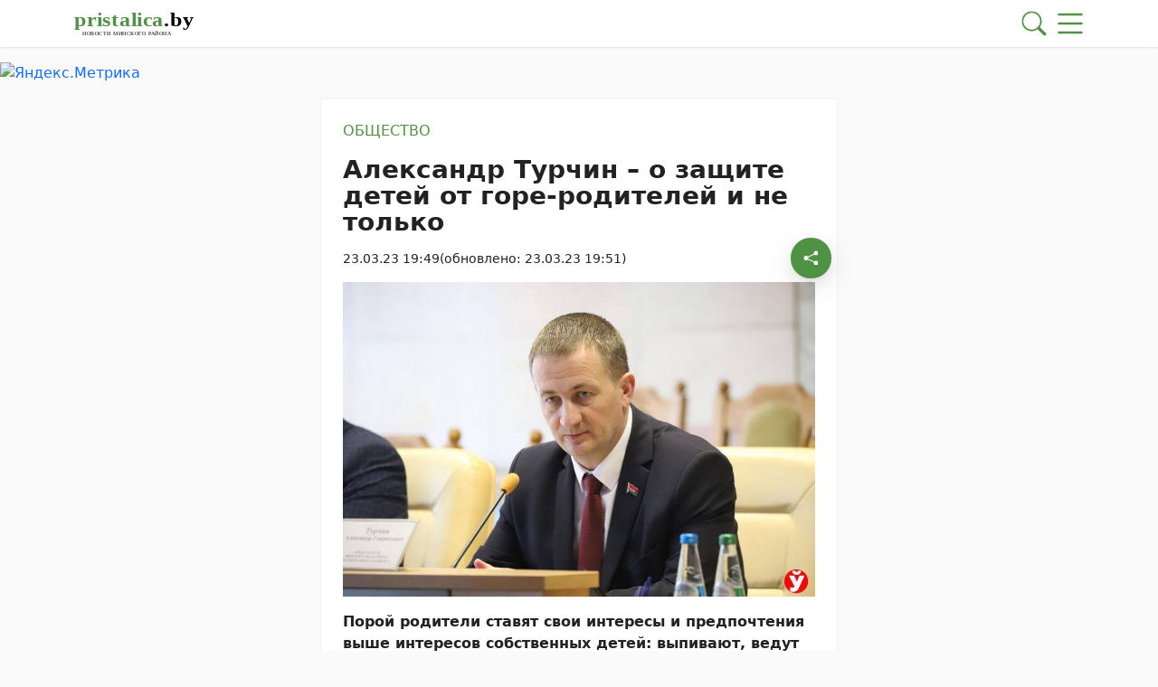

--- FILE ---
content_type: text/html; charset=UTF-8
request_url: https://pristalica.by/23032023/aleksandr-turchin-o-zashhite-detej-ot-goreroditelej-i-ne-tolko/
body_size: 40331
content:
        <!DOCTYPE html> 
            <html lang="ru">
            <head>
            <meta http-equiv="Content-Type" content="text/html; charset=utf-8">
            <meta name="viewport" content="width=device-width, initial-scale=1, shrink-to-fit=no">
            <meta name="author" content="Limerencefox.com">

                        
            <meta name="yandex-verification" content="9d4863bd4ab51832">
<meta name="yandex-verification" content="4bfb77c514734f2b">
<!-- Yandex.RTB -->
<script>window.yaContextCb=window.yaContextCb||[]</script>
<script src="https://yandex.ru/ads/system/context.js" async></script>
<!-- Yandex.RTB --> 
            <!-- Google Tag Manager -->
<script async type="text/javascript">(function(w,d,s,l,i){w[l]=w[l]||[];w[l].push({'gtm.start':
new Date().getTime(),event:'gtm.js'});var f=d.getElementsByTagName(s)[0],
j=d.createElement(s),dl=l!='dataLayer'?'&l='+l:'';j.async=true;j.src=
'https://www.googletagmanager.com/gtm.js?id='+i+dl;f.parentNode.insertBefore(j,f);
})(window,document,'script','dataLayer','GTM-WJSJVCC');</script>
<!-- End Google Tag Manager -->
<meta name="dbd81c5fc3da0b09e1f27b2cd29ebd2e" content="">            
            
            <script>function loadAsync(e,t){var a,n=!1;a=document.createElement("script"),a.type="text/javascript",a.src=e,a.onreadystatechange=function(){n||this.readyState&&"complete"!=this.readyState||(n=!0,"function"==typeof t&&t())},a.onload=a.onreadystatechange,document.getElementsByTagName("head")[0].appendChild(a)}</script>
<meta name='robots' content='index, follow, max-image-preview:large, max-snippet:-1, max-video-preview:-1' />

	<!-- This site is optimized with the Yoast SEO plugin v26.5 - https://yoast.com/wordpress/plugins/seo/ -->
	<title>Александр Турчин – о защите детей от горе-родителей и не только - 23.03.2023</title>
	<meta name="description" content="Порой родители ставят свои интересы и предпочтения выше интересов собственных детей: выпивают, ведут разгульный образ жизни бесконечно скандалят… А" />
	<link rel="canonical" href="https://pristalica.by/23032023/aleksandr-turchin-o-zashhite-detej-ot-goreroditelej-i-ne-tolko/" />
	<meta property="og:locale" content="ru_RU" />
	<meta property="og:type" content="article" />
	<meta property="og:title" content="Александр Турчин – о защите детей от горе-родителей и не только - 23.03.2023" />
	<meta property="og:description" content="Порой родители ставят свои интересы и предпочтения выше интересов собственных детей: выпивают, ведут разгульный образ жизни бесконечно скандалят… А" />
	<meta property="og:url" content="https://pristalica.by/23032023/aleksandr-turchin-o-zashhite-detej-ot-goreroditelej-i-ne-tolko/" />
	<meta property="og:site_name" content="Пристоличье" />
	<meta property="article:published_time" content="2023-03-23T16:49:47+00:00" />
	<meta property="article:modified_time" content="2023-03-23T16:51:09+00:00" />
	<meta property="og:image" content="https://pristalica.by/wp-content/uploads/2023/03/gubernator.jpg" />
	<meta property="og:image:width" content="1200" />
	<meta property="og:image:height" content="800" />
	<meta property="og:image:type" content="image/jpeg" />
	<meta name="author" content="Валерия Грамович" />
	<meta name="twitter:card" content="summary_large_image" />
	<meta name="twitter:label1" content="Написано автором" />
	<meta name="twitter:data1" content="Валерия Грамович" />
	<meta name="twitter:label2" content="Примерное время для чтения" />
	<meta name="twitter:data2" content="13 минут" />
	<script type="application/ld+json" class="yoast-schema-graph">{"@context":"https://schema.org","@graph":[{"@type":"Article","@id":"https://pristalica.by/23032023/aleksandr-turchin-o-zashhite-detej-ot-goreroditelej-i-ne-tolko/#article","isPartOf":{"@id":"https://pristalica.by/23032023/aleksandr-turchin-o-zashhite-detej-ot-goreroditelej-i-ne-tolko/"},"author":{"name":"Валерия Грамович","@id":"https://pristalica.by/#/schema/person/3ec431561d7a768e7e68f6c2579344c4"},"headline":"Александр Турчин – о защите детей от горе-родителей и не только","datePublished":"2023-03-23T16:49:47+00:00","dateModified":"2023-03-23T16:51:09+00:00","mainEntityOfPage":{"@id":"https://pristalica.by/23032023/aleksandr-turchin-o-zashhite-detej-ot-goreroditelej-i-ne-tolko/"},"wordCount":1358,"publisher":{"@id":"https://pristalica.by/#organization"},"image":{"@id":"https://pristalica.by/23032023/aleksandr-turchin-o-zashhite-detej-ot-goreroditelej-i-ne-tolko/#primaryimage"},"thumbnailUrl":"https://pristalica.by/app/uploads/2023/03/gubernator.jpg","articleSection":["Общество"],"inLanguage":"ru-RU"},{"@type":"WebPage","@id":"https://pristalica.by/23032023/aleksandr-turchin-o-zashhite-detej-ot-goreroditelej-i-ne-tolko/","url":"https://pristalica.by/23032023/aleksandr-turchin-o-zashhite-detej-ot-goreroditelej-i-ne-tolko/","name":"Александр Турчин – о защите детей от горе-родителей и не только - 23.03.2023","isPartOf":{"@id":"https://pristalica.by/#website"},"primaryImageOfPage":{"@id":"https://pristalica.by/23032023/aleksandr-turchin-o-zashhite-detej-ot-goreroditelej-i-ne-tolko/#primaryimage"},"image":{"@id":"https://pristalica.by/23032023/aleksandr-turchin-o-zashhite-detej-ot-goreroditelej-i-ne-tolko/#primaryimage"},"thumbnailUrl":"https://pristalica.by/app/uploads/2023/03/gubernator.jpg","datePublished":"2023-03-23T16:49:47+00:00","dateModified":"2023-03-23T16:51:09+00:00","description":"Порой родители ставят свои интересы и предпочтения выше интересов собственных детей: выпивают, ведут разгульный образ жизни бесконечно скандалят… А","breadcrumb":{"@id":"https://pristalica.by/23032023/aleksandr-turchin-o-zashhite-detej-ot-goreroditelej-i-ne-tolko/#breadcrumb"},"inLanguage":"ru-RU","potentialAction":[{"@type":"ReadAction","target":["https://pristalica.by/23032023/aleksandr-turchin-o-zashhite-detej-ot-goreroditelej-i-ne-tolko/"]}]},{"@type":"ImageObject","inLanguage":"ru-RU","@id":"https://pristalica.by/23032023/aleksandr-turchin-o-zashhite-detej-ot-goreroditelej-i-ne-tolko/#primaryimage","url":"https://pristalica.by/app/uploads/2023/03/gubernator.jpg","contentUrl":"https://pristalica.by/app/uploads/2023/03/gubernator.jpg","width":1200,"height":800},{"@type":"BreadcrumbList","@id":"https://pristalica.by/23032023/aleksandr-turchin-o-zashhite-detej-ot-goreroditelej-i-ne-tolko/#breadcrumb","itemListElement":[{"@type":"ListItem","position":1,"name":"Главная","item":"https://pristalica.by/"},{"@type":"ListItem","position":2,"name":"Лента новостей","item":"https://pristalica.by/lenta-novostej/"},{"@type":"ListItem","position":3,"name":"Общество","item":"https://pristalica.by/category/obshhestvo/"},{"@type":"ListItem","position":4,"name":"Александр Турчин – о защите детей от горе-родителей и не только"}]},{"@type":"WebSite","@id":"https://pristalica.by/#website","url":"https://pristalica.by/","name":"Пристоличье","description":"новости Минского района","publisher":{"@id":"https://pristalica.by/#organization"},"potentialAction":[{"@type":"SearchAction","target":{"@type":"EntryPoint","urlTemplate":"https://pristalica.by/?s={search_term_string}"},"query-input":{"@type":"PropertyValueSpecification","valueRequired":true,"valueName":"search_term_string"}}],"inLanguage":"ru-RU"},{"@type":"Organization","@id":"https://pristalica.by/#organization","name":"Пристоличье","url":"https://pristalica.by/","logo":{"@type":"ImageObject","inLanguage":"ru-RU","@id":"https://pristalica.by/#/schema/logo/image/","url":"https://pristalica.by/app/uploads/2022/06/logo@3x-100.jpg","contentUrl":"https://pristalica.by/app/uploads/2022/06/logo@3x-100.jpg","width":1106,"height":185,"caption":"Пристоличье"},"image":{"@id":"https://pristalica.by/#/schema/logo/image/"}},{"@type":"Person","@id":"https://pristalica.by/#/schema/person/3ec431561d7a768e7e68f6c2579344c4","name":"Валерия Грамович","image":{"@type":"ImageObject","inLanguage":"ru-RU","@id":"https://pristalica.by/#/schema/person/image/","url":"https://secure.gravatar.com/avatar/cd6ac0a36208cd7a1eb81999d14e1fc8961f5e960d6fe0c02b9c292d152e92c1?s=96&d=mm&r=g","contentUrl":"https://secure.gravatar.com/avatar/cd6ac0a36208cd7a1eb81999d14e1fc8961f5e960d6fe0c02b9c292d152e92c1?s=96&d=mm&r=g","caption":"Валерия Грамович"}}]}</script>
	<!-- / Yoast SEO plugin. -->


<script>
var wpo_server_info_css = {"user_agent":"Mozilla\/5.0 (Macintosh; Intel Mac OS X 10_15_7) AppleWebKit\/537.36 (KHTML, like Gecko) Chrome\/131.0.0.0 Safari\/537.36; ClaudeBot\/1.0; +claudebot@anthropic.com)"}
    var wpo_minbf3a16b2=document.createElement("link");wpo_minbf3a16b2.rel="stylesheet",wpo_minbf3a16b2.type="text/css",wpo_minbf3a16b2.media="async",wpo_minbf3a16b2.href="https://pristalica.by/app/themes/MP-News/assets/css/slick.css",wpo_minbf3a16b2.onload=function() {wpo_minbf3a16b2.media="all"},document.getElementsByTagName("head")[0].appendChild(wpo_minbf3a16b2);
</script>
<!-- ERROR: WP-Optimize Minify was not allowed to save its cache on - /var/www/pristalica_b_usr/data/www/pristalica.by/web/app/cache/wpo-minify/1764852701/assets/wpo-minify-header-9e380e4e.min.css --><!-- Please check if the path above is correct and ensure your server has write permission there! --><style id='wp-img-auto-sizes-contain-inline-css' type='text/css'>
img:is([sizes=auto i],[sizes^="auto," i]){contain-intrinsic-size:3000px 1500px}
/*# sourceURL=wp-img-auto-sizes-contain-inline-css */
</style>
<style id='wp-block-library-inline-css' type='text/css'>
:root{--wp-block-synced-color:#7a00df;--wp-block-synced-color--rgb:122,0,223;--wp-bound-block-color:var(--wp-block-synced-color);--wp-editor-canvas-background:#ddd;--wp-admin-theme-color:#007cba;--wp-admin-theme-color--rgb:0,124,186;--wp-admin-theme-color-darker-10:#006ba1;--wp-admin-theme-color-darker-10--rgb:0,107,160.5;--wp-admin-theme-color-darker-20:#005a87;--wp-admin-theme-color-darker-20--rgb:0,90,135;--wp-admin-border-width-focus:2px}@media (min-resolution:192dpi){:root{--wp-admin-border-width-focus:1.5px}}.wp-element-button{cursor:pointer}:root .has-very-light-gray-background-color{background-color:#eee}:root .has-very-dark-gray-background-color{background-color:#313131}:root .has-very-light-gray-color{color:#eee}:root .has-very-dark-gray-color{color:#313131}:root .has-vivid-green-cyan-to-vivid-cyan-blue-gradient-background{background:linear-gradient(135deg,#00d084,#0693e3)}:root .has-purple-crush-gradient-background{background:linear-gradient(135deg,#34e2e4,#4721fb 50%,#ab1dfe)}:root .has-hazy-dawn-gradient-background{background:linear-gradient(135deg,#faaca8,#dad0ec)}:root .has-subdued-olive-gradient-background{background:linear-gradient(135deg,#fafae1,#67a671)}:root .has-atomic-cream-gradient-background{background:linear-gradient(135deg,#fdd79a,#004a59)}:root .has-nightshade-gradient-background{background:linear-gradient(135deg,#330968,#31cdcf)}:root .has-midnight-gradient-background{background:linear-gradient(135deg,#020381,#2874fc)}:root{--wp--preset--font-size--normal:16px;--wp--preset--font-size--huge:42px}.has-regular-font-size{font-size:1em}.has-larger-font-size{font-size:2.625em}.has-normal-font-size{font-size:var(--wp--preset--font-size--normal)}.has-huge-font-size{font-size:var(--wp--preset--font-size--huge)}.has-text-align-center{text-align:center}.has-text-align-left{text-align:left}.has-text-align-right{text-align:right}.has-fit-text{white-space:nowrap!important}#end-resizable-editor-section{display:none}.aligncenter{clear:both}.items-justified-left{justify-content:flex-start}.items-justified-center{justify-content:center}.items-justified-right{justify-content:flex-end}.items-justified-space-between{justify-content:space-between}.screen-reader-text{border:0;clip-path:inset(50%);height:1px;margin:-1px;overflow:hidden;padding:0;position:absolute;width:1px;word-wrap:normal!important}.screen-reader-text:focus{background-color:#ddd;clip-path:none;color:#444;display:block;font-size:1em;height:auto;left:5px;line-height:normal;padding:15px 23px 14px;text-decoration:none;top:5px;width:auto;z-index:100000}html :where(.has-border-color){border-style:solid}html :where([style*=border-top-color]){border-top-style:solid}html :where([style*=border-right-color]){border-right-style:solid}html :where([style*=border-bottom-color]){border-bottom-style:solid}html :where([style*=border-left-color]){border-left-style:solid}html :where([style*=border-width]){border-style:solid}html :where([style*=border-top-width]){border-top-style:solid}html :where([style*=border-right-width]){border-right-style:solid}html :where([style*=border-bottom-width]){border-bottom-style:solid}html :where([style*=border-left-width]){border-left-style:solid}html :where(img[class*=wp-image-]){height:auto;max-width:100%}:where(figure){margin:0 0 1em}html :where(.is-position-sticky){--wp-admin--admin-bar--position-offset:var(--wp-admin--admin-bar--height,0px)}@media screen and (max-width:600px){html :where(.is-position-sticky){--wp-admin--admin-bar--position-offset:0px}}

/*# sourceURL=wp-block-library-inline-css */
</style><style id='wp-block-heading-inline-css' type='text/css'>
h1:where(.wp-block-heading).has-background,h2:where(.wp-block-heading).has-background,h3:where(.wp-block-heading).has-background,h4:where(.wp-block-heading).has-background,h5:where(.wp-block-heading).has-background,h6:where(.wp-block-heading).has-background{padding:1.25em 2.375em}h1.has-text-align-left[style*=writing-mode]:where([style*=vertical-lr]),h1.has-text-align-right[style*=writing-mode]:where([style*=vertical-rl]),h2.has-text-align-left[style*=writing-mode]:where([style*=vertical-lr]),h2.has-text-align-right[style*=writing-mode]:where([style*=vertical-rl]),h3.has-text-align-left[style*=writing-mode]:where([style*=vertical-lr]),h3.has-text-align-right[style*=writing-mode]:where([style*=vertical-rl]),h4.has-text-align-left[style*=writing-mode]:where([style*=vertical-lr]),h4.has-text-align-right[style*=writing-mode]:where([style*=vertical-rl]),h5.has-text-align-left[style*=writing-mode]:where([style*=vertical-lr]),h5.has-text-align-right[style*=writing-mode]:where([style*=vertical-rl]),h6.has-text-align-left[style*=writing-mode]:where([style*=vertical-lr]),h6.has-text-align-right[style*=writing-mode]:where([style*=vertical-rl]){rotate:180deg}
/*# sourceURL=https://pristalica.by/wp/wp-includes/blocks/heading/style.min.css */
</style>
<style id='wp-block-image-inline-css' type='text/css'>
.wp-block-image>a,.wp-block-image>figure>a{display:inline-block}.wp-block-image img{box-sizing:border-box;height:auto;max-width:100%;vertical-align:bottom}@media not (prefers-reduced-motion){.wp-block-image img.hide{visibility:hidden}.wp-block-image img.show{animation:show-content-image .4s}}.wp-block-image[style*=border-radius] img,.wp-block-image[style*=border-radius]>a{border-radius:inherit}.wp-block-image.has-custom-border img{box-sizing:border-box}.wp-block-image.aligncenter{text-align:center}.wp-block-image.alignfull>a,.wp-block-image.alignwide>a{width:100%}.wp-block-image.alignfull img,.wp-block-image.alignwide img{height:auto;width:100%}.wp-block-image .aligncenter,.wp-block-image .alignleft,.wp-block-image .alignright,.wp-block-image.aligncenter,.wp-block-image.alignleft,.wp-block-image.alignright{display:table}.wp-block-image .aligncenter>figcaption,.wp-block-image .alignleft>figcaption,.wp-block-image .alignright>figcaption,.wp-block-image.aligncenter>figcaption,.wp-block-image.alignleft>figcaption,.wp-block-image.alignright>figcaption{caption-side:bottom;display:table-caption}.wp-block-image .alignleft{float:left;margin:.5em 1em .5em 0}.wp-block-image .alignright{float:right;margin:.5em 0 .5em 1em}.wp-block-image .aligncenter{margin-left:auto;margin-right:auto}.wp-block-image :where(figcaption){margin-bottom:1em;margin-top:.5em}.wp-block-image.is-style-circle-mask img{border-radius:9999px}@supports ((-webkit-mask-image:none) or (mask-image:none)) or (-webkit-mask-image:none){.wp-block-image.is-style-circle-mask img{border-radius:0;-webkit-mask-image:url('data:image/svg+xml;utf8,<svg viewBox="0 0 100 100" xmlns="http://www.w3.org/2000/svg"><circle cx="50" cy="50" r="50"/></svg>');mask-image:url('data:image/svg+xml;utf8,<svg viewBox="0 0 100 100" xmlns="http://www.w3.org/2000/svg"><circle cx="50" cy="50" r="50"/></svg>');mask-mode:alpha;-webkit-mask-position:center;mask-position:center;-webkit-mask-repeat:no-repeat;mask-repeat:no-repeat;-webkit-mask-size:contain;mask-size:contain}}:root :where(.wp-block-image.is-style-rounded img,.wp-block-image .is-style-rounded img){border-radius:9999px}.wp-block-image figure{margin:0}.wp-lightbox-container{display:flex;flex-direction:column;position:relative}.wp-lightbox-container img{cursor:zoom-in}.wp-lightbox-container img:hover+button{opacity:1}.wp-lightbox-container button{align-items:center;backdrop-filter:blur(16px) saturate(180%);background-color:#5a5a5a40;border:none;border-radius:4px;cursor:zoom-in;display:flex;height:20px;justify-content:center;opacity:0;padding:0;position:absolute;right:16px;text-align:center;top:16px;width:20px;z-index:100}@media not (prefers-reduced-motion){.wp-lightbox-container button{transition:opacity .2s ease}}.wp-lightbox-container button:focus-visible{outline:3px auto #5a5a5a40;outline:3px auto -webkit-focus-ring-color;outline-offset:3px}.wp-lightbox-container button:hover{cursor:pointer;opacity:1}.wp-lightbox-container button:focus{opacity:1}.wp-lightbox-container button:focus,.wp-lightbox-container button:hover,.wp-lightbox-container button:not(:hover):not(:active):not(.has-background){background-color:#5a5a5a40;border:none}.wp-lightbox-overlay{box-sizing:border-box;cursor:zoom-out;height:100vh;left:0;overflow:hidden;position:fixed;top:0;visibility:hidden;width:100%;z-index:100000}.wp-lightbox-overlay .close-button{align-items:center;cursor:pointer;display:flex;justify-content:center;min-height:40px;min-width:40px;padding:0;position:absolute;right:calc(env(safe-area-inset-right) + 16px);top:calc(env(safe-area-inset-top) + 16px);z-index:5000000}.wp-lightbox-overlay .close-button:focus,.wp-lightbox-overlay .close-button:hover,.wp-lightbox-overlay .close-button:not(:hover):not(:active):not(.has-background){background:none;border:none}.wp-lightbox-overlay .lightbox-image-container{height:var(--wp--lightbox-container-height);left:50%;overflow:hidden;position:absolute;top:50%;transform:translate(-50%,-50%);transform-origin:top left;width:var(--wp--lightbox-container-width);z-index:9999999999}.wp-lightbox-overlay .wp-block-image{align-items:center;box-sizing:border-box;display:flex;height:100%;justify-content:center;margin:0;position:relative;transform-origin:0 0;width:100%;z-index:3000000}.wp-lightbox-overlay .wp-block-image img{height:var(--wp--lightbox-image-height);min-height:var(--wp--lightbox-image-height);min-width:var(--wp--lightbox-image-width);width:var(--wp--lightbox-image-width)}.wp-lightbox-overlay .wp-block-image figcaption{display:none}.wp-lightbox-overlay button{background:none;border:none}.wp-lightbox-overlay .scrim{background-color:#fff;height:100%;opacity:.9;position:absolute;width:100%;z-index:2000000}.wp-lightbox-overlay.active{visibility:visible}@media not (prefers-reduced-motion){.wp-lightbox-overlay.active{animation:turn-on-visibility .25s both}.wp-lightbox-overlay.active img{animation:turn-on-visibility .35s both}.wp-lightbox-overlay.show-closing-animation:not(.active){animation:turn-off-visibility .35s both}.wp-lightbox-overlay.show-closing-animation:not(.active) img{animation:turn-off-visibility .25s both}.wp-lightbox-overlay.zoom.active{animation:none;opacity:1;visibility:visible}.wp-lightbox-overlay.zoom.active .lightbox-image-container{animation:lightbox-zoom-in .4s}.wp-lightbox-overlay.zoom.active .lightbox-image-container img{animation:none}.wp-lightbox-overlay.zoom.active .scrim{animation:turn-on-visibility .4s forwards}.wp-lightbox-overlay.zoom.show-closing-animation:not(.active){animation:none}.wp-lightbox-overlay.zoom.show-closing-animation:not(.active) .lightbox-image-container{animation:lightbox-zoom-out .4s}.wp-lightbox-overlay.zoom.show-closing-animation:not(.active) .lightbox-image-container img{animation:none}.wp-lightbox-overlay.zoom.show-closing-animation:not(.active) .scrim{animation:turn-off-visibility .4s forwards}}@keyframes show-content-image{0%{visibility:hidden}99%{visibility:hidden}to{visibility:visible}}@keyframes turn-on-visibility{0%{opacity:0}to{opacity:1}}@keyframes turn-off-visibility{0%{opacity:1;visibility:visible}99%{opacity:0;visibility:visible}to{opacity:0;visibility:hidden}}@keyframes lightbox-zoom-in{0%{transform:translate(calc((-100vw + var(--wp--lightbox-scrollbar-width))/2 + var(--wp--lightbox-initial-left-position)),calc(-50vh + var(--wp--lightbox-initial-top-position))) scale(var(--wp--lightbox-scale))}to{transform:translate(-50%,-50%) scale(1)}}@keyframes lightbox-zoom-out{0%{transform:translate(-50%,-50%) scale(1);visibility:visible}99%{visibility:visible}to{transform:translate(calc((-100vw + var(--wp--lightbox-scrollbar-width))/2 + var(--wp--lightbox-initial-left-position)),calc(-50vh + var(--wp--lightbox-initial-top-position))) scale(var(--wp--lightbox-scale));visibility:hidden}}
/*# sourceURL=https://pristalica.by/wp/wp-includes/blocks/image/style.min.css */
</style>
<style id='wp-block-paragraph-inline-css' type='text/css'>
.is-small-text{font-size:.875em}.is-regular-text{font-size:1em}.is-large-text{font-size:2.25em}.is-larger-text{font-size:3em}.has-drop-cap:not(:focus):first-letter{float:left;font-size:8.4em;font-style:normal;font-weight:100;line-height:.68;margin:.05em .1em 0 0;text-transform:uppercase}body.rtl .has-drop-cap:not(:focus):first-letter{float:none;margin-left:.1em}p.has-drop-cap.has-background{overflow:hidden}:root :where(p.has-background){padding:1.25em 2.375em}:where(p.has-text-color:not(.has-link-color)) a{color:inherit}p.has-text-align-left[style*="writing-mode:vertical-lr"],p.has-text-align-right[style*="writing-mode:vertical-rl"]{rotate:180deg}
/*# sourceURL=https://pristalica.by/wp/wp-includes/blocks/paragraph/style.min.css */
</style>
<style id='global-styles-inline-css' type='text/css'>
:root{--wp--preset--aspect-ratio--square: 1;--wp--preset--aspect-ratio--4-3: 4/3;--wp--preset--aspect-ratio--3-4: 3/4;--wp--preset--aspect-ratio--3-2: 3/2;--wp--preset--aspect-ratio--2-3: 2/3;--wp--preset--aspect-ratio--16-9: 16/9;--wp--preset--aspect-ratio--9-16: 9/16;--wp--preset--color--black: #000000;--wp--preset--color--cyan-bluish-gray: #abb8c3;--wp--preset--color--white: #ffffff;--wp--preset--color--pale-pink: #f78da7;--wp--preset--color--vivid-red: #cf2e2e;--wp--preset--color--luminous-vivid-orange: #ff6900;--wp--preset--color--luminous-vivid-amber: #fcb900;--wp--preset--color--light-green-cyan: #7bdcb5;--wp--preset--color--vivid-green-cyan: #00d084;--wp--preset--color--pale-cyan-blue: #8ed1fc;--wp--preset--color--vivid-cyan-blue: #0693e3;--wp--preset--color--vivid-purple: #9b51e0;--wp--preset--color--tan: #E6DBAD;--wp--preset--color--yellow: #FDE64B;--wp--preset--color--orange: #ED7014;--wp--preset--color--red: #D0312D;--wp--preset--color--pink: #b565a7;--wp--preset--color--purple: #A32CC4;--wp--preset--color--blue: #3A43BA;--wp--preset--color--green: #3BB143;--wp--preset--color--brown: #231709;--wp--preset--color--grey: #6C626D;--wp--preset--gradient--vivid-cyan-blue-to-vivid-purple: linear-gradient(135deg,rgb(6,147,227) 0%,rgb(155,81,224) 100%);--wp--preset--gradient--light-green-cyan-to-vivid-green-cyan: linear-gradient(135deg,rgb(122,220,180) 0%,rgb(0,208,130) 100%);--wp--preset--gradient--luminous-vivid-amber-to-luminous-vivid-orange: linear-gradient(135deg,rgb(252,185,0) 0%,rgb(255,105,0) 100%);--wp--preset--gradient--luminous-vivid-orange-to-vivid-red: linear-gradient(135deg,rgb(255,105,0) 0%,rgb(207,46,46) 100%);--wp--preset--gradient--very-light-gray-to-cyan-bluish-gray: linear-gradient(135deg,rgb(238,238,238) 0%,rgb(169,184,195) 100%);--wp--preset--gradient--cool-to-warm-spectrum: linear-gradient(135deg,rgb(74,234,220) 0%,rgb(151,120,209) 20%,rgb(207,42,186) 40%,rgb(238,44,130) 60%,rgb(251,105,98) 80%,rgb(254,248,76) 100%);--wp--preset--gradient--blush-light-purple: linear-gradient(135deg,rgb(255,206,236) 0%,rgb(152,150,240) 100%);--wp--preset--gradient--blush-bordeaux: linear-gradient(135deg,rgb(254,205,165) 0%,rgb(254,45,45) 50%,rgb(107,0,62) 100%);--wp--preset--gradient--luminous-dusk: linear-gradient(135deg,rgb(255,203,112) 0%,rgb(199,81,192) 50%,rgb(65,88,208) 100%);--wp--preset--gradient--pale-ocean: linear-gradient(135deg,rgb(255,245,203) 0%,rgb(182,227,212) 50%,rgb(51,167,181) 100%);--wp--preset--gradient--electric-grass: linear-gradient(135deg,rgb(202,248,128) 0%,rgb(113,206,126) 100%);--wp--preset--gradient--midnight: linear-gradient(135deg,rgb(2,3,129) 0%,rgb(40,116,252) 100%);--wp--preset--font-size--small: 12px;--wp--preset--font-size--medium: 20px;--wp--preset--font-size--large: 36px;--wp--preset--font-size--x-large: 42px;--wp--preset--font-size--regular: 16px;--wp--preset--font-size--larger: 36px;--wp--preset--font-size--huge: 48px;--wp--preset--spacing--20: 0.44rem;--wp--preset--spacing--30: 0.67rem;--wp--preset--spacing--40: 1rem;--wp--preset--spacing--50: 1.5rem;--wp--preset--spacing--60: 2.25rem;--wp--preset--spacing--70: 3.38rem;--wp--preset--spacing--80: 5.06rem;--wp--preset--shadow--natural: 6px 6px 9px rgba(0, 0, 0, 0.2);--wp--preset--shadow--deep: 12px 12px 50px rgba(0, 0, 0, 0.4);--wp--preset--shadow--sharp: 6px 6px 0px rgba(0, 0, 0, 0.2);--wp--preset--shadow--outlined: 6px 6px 0px -3px rgb(255, 255, 255), 6px 6px rgb(0, 0, 0);--wp--preset--shadow--crisp: 6px 6px 0px rgb(0, 0, 0);}:where(.is-layout-flex){gap: 0.5em;}:where(.is-layout-grid){gap: 0.5em;}body .is-layout-flex{display: flex;}.is-layout-flex{flex-wrap: wrap;align-items: center;}.is-layout-flex > :is(*, div){margin: 0;}body .is-layout-grid{display: grid;}.is-layout-grid > :is(*, div){margin: 0;}:where(.wp-block-columns.is-layout-flex){gap: 2em;}:where(.wp-block-columns.is-layout-grid){gap: 2em;}:where(.wp-block-post-template.is-layout-flex){gap: 1.25em;}:where(.wp-block-post-template.is-layout-grid){gap: 1.25em;}.has-black-color{color: var(--wp--preset--color--black) !important;}.has-cyan-bluish-gray-color{color: var(--wp--preset--color--cyan-bluish-gray) !important;}.has-white-color{color: var(--wp--preset--color--white) !important;}.has-pale-pink-color{color: var(--wp--preset--color--pale-pink) !important;}.has-vivid-red-color{color: var(--wp--preset--color--vivid-red) !important;}.has-luminous-vivid-orange-color{color: var(--wp--preset--color--luminous-vivid-orange) !important;}.has-luminous-vivid-amber-color{color: var(--wp--preset--color--luminous-vivid-amber) !important;}.has-light-green-cyan-color{color: var(--wp--preset--color--light-green-cyan) !important;}.has-vivid-green-cyan-color{color: var(--wp--preset--color--vivid-green-cyan) !important;}.has-pale-cyan-blue-color{color: var(--wp--preset--color--pale-cyan-blue) !important;}.has-vivid-cyan-blue-color{color: var(--wp--preset--color--vivid-cyan-blue) !important;}.has-vivid-purple-color{color: var(--wp--preset--color--vivid-purple) !important;}.has-black-background-color{background-color: var(--wp--preset--color--black) !important;}.has-cyan-bluish-gray-background-color{background-color: var(--wp--preset--color--cyan-bluish-gray) !important;}.has-white-background-color{background-color: var(--wp--preset--color--white) !important;}.has-pale-pink-background-color{background-color: var(--wp--preset--color--pale-pink) !important;}.has-vivid-red-background-color{background-color: var(--wp--preset--color--vivid-red) !important;}.has-luminous-vivid-orange-background-color{background-color: var(--wp--preset--color--luminous-vivid-orange) !important;}.has-luminous-vivid-amber-background-color{background-color: var(--wp--preset--color--luminous-vivid-amber) !important;}.has-light-green-cyan-background-color{background-color: var(--wp--preset--color--light-green-cyan) !important;}.has-vivid-green-cyan-background-color{background-color: var(--wp--preset--color--vivid-green-cyan) !important;}.has-pale-cyan-blue-background-color{background-color: var(--wp--preset--color--pale-cyan-blue) !important;}.has-vivid-cyan-blue-background-color{background-color: var(--wp--preset--color--vivid-cyan-blue) !important;}.has-vivid-purple-background-color{background-color: var(--wp--preset--color--vivid-purple) !important;}.has-black-border-color{border-color: var(--wp--preset--color--black) !important;}.has-cyan-bluish-gray-border-color{border-color: var(--wp--preset--color--cyan-bluish-gray) !important;}.has-white-border-color{border-color: var(--wp--preset--color--white) !important;}.has-pale-pink-border-color{border-color: var(--wp--preset--color--pale-pink) !important;}.has-vivid-red-border-color{border-color: var(--wp--preset--color--vivid-red) !important;}.has-luminous-vivid-orange-border-color{border-color: var(--wp--preset--color--luminous-vivid-orange) !important;}.has-luminous-vivid-amber-border-color{border-color: var(--wp--preset--color--luminous-vivid-amber) !important;}.has-light-green-cyan-border-color{border-color: var(--wp--preset--color--light-green-cyan) !important;}.has-vivid-green-cyan-border-color{border-color: var(--wp--preset--color--vivid-green-cyan) !important;}.has-pale-cyan-blue-border-color{border-color: var(--wp--preset--color--pale-cyan-blue) !important;}.has-vivid-cyan-blue-border-color{border-color: var(--wp--preset--color--vivid-cyan-blue) !important;}.has-vivid-purple-border-color{border-color: var(--wp--preset--color--vivid-purple) !important;}.has-vivid-cyan-blue-to-vivid-purple-gradient-background{background: var(--wp--preset--gradient--vivid-cyan-blue-to-vivid-purple) !important;}.has-light-green-cyan-to-vivid-green-cyan-gradient-background{background: var(--wp--preset--gradient--light-green-cyan-to-vivid-green-cyan) !important;}.has-luminous-vivid-amber-to-luminous-vivid-orange-gradient-background{background: var(--wp--preset--gradient--luminous-vivid-amber-to-luminous-vivid-orange) !important;}.has-luminous-vivid-orange-to-vivid-red-gradient-background{background: var(--wp--preset--gradient--luminous-vivid-orange-to-vivid-red) !important;}.has-very-light-gray-to-cyan-bluish-gray-gradient-background{background: var(--wp--preset--gradient--very-light-gray-to-cyan-bluish-gray) !important;}.has-cool-to-warm-spectrum-gradient-background{background: var(--wp--preset--gradient--cool-to-warm-spectrum) !important;}.has-blush-light-purple-gradient-background{background: var(--wp--preset--gradient--blush-light-purple) !important;}.has-blush-bordeaux-gradient-background{background: var(--wp--preset--gradient--blush-bordeaux) !important;}.has-luminous-dusk-gradient-background{background: var(--wp--preset--gradient--luminous-dusk) !important;}.has-pale-ocean-gradient-background{background: var(--wp--preset--gradient--pale-ocean) !important;}.has-electric-grass-gradient-background{background: var(--wp--preset--gradient--electric-grass) !important;}.has-midnight-gradient-background{background: var(--wp--preset--gradient--midnight) !important;}.has-small-font-size{font-size: var(--wp--preset--font-size--small) !important;}.has-medium-font-size{font-size: var(--wp--preset--font-size--medium) !important;}.has-large-font-size{font-size: var(--wp--preset--font-size--large) !important;}.has-x-large-font-size{font-size: var(--wp--preset--font-size--x-large) !important;}
/*# sourceURL=global-styles-inline-css */
</style>

<style id='classic-theme-styles-inline-css' type='text/css'>
/*! This file is auto-generated */
.wp-block-button__link{color:#fff;background-color:#32373c;border-radius:9999px;box-shadow:none;text-decoration:none;padding:calc(.667em + 2px) calc(1.333em + 2px);font-size:1.125em}.wp-block-file__button{background:#32373c;color:#fff;text-decoration:none}
/*# sourceURL=/wp-includes/css/classic-themes.min.css */
</style>
<link rel='stylesheet' id='style-css-css' href='https://pristalica.by/app/themes/MP-News/style.css' type='text/css' media='all' />
<link rel='stylesheet' id='bootstrap-min-css-css' href='https://pristalica.by/app/themes/MP-News/assets/css/bootstrap.min.css' type='text/css' media='all' />
<script>
var wpo_server_info_js = {"user_agent":"Mozilla\/5.0 (Macintosh; Intel Mac OS X 10_15_7) AppleWebKit\/537.36 (KHTML, like Gecko) Chrome\/131.0.0.0 Safari\/537.36; ClaudeBot\/1.0; +claudebot@anthropic.com)"}
    loadAsync('https://pristalica.by/app/themes/MP-News/assets/js/bootstrap.bundle.min.js', null);
</script>
<!-- ERROR: WP-Optimize minify was not allowed to save its cache on - /var/www/pristalica_b_usr/data/www/pristalica.by/web/app/cache/wpo-minify/1764852701/assets/wpo-minify-header-e1530a72.min.js --><!-- Please check if the path above is correct and ensure your server has write permission there! --><!-- If you found a bug, please report this on https://wordpress.org/support/plugin/wp-optimize/ --><script type="text/javascript" src="https://pristalica.by/wp/wp-includes/js/jquery/jquery.min.js" id="jquery-core-js"></script>
<script type="text/javascript" src="https://pristalica.by/app/themes/MP-News/assets/js/common.js" id="common-js-js"></script>
<script type="text/javascript" src="https://pristalica.by/app/themes/MP-News/assets/js/post.js" id="post-js-js"></script>
<script type="text/javascript" src="https://pristalica.by/app/cache/wpo-minify/1764852701/assets/wpo-minify-header-6fd407cc.min.js" id="wpo_min-header-1-js"></script>
<script type="text/javascript" src="https://pristalica.by/app/themes/MP-News/assets/js/slick.min.js" id="slick-min-js-js"></script>
<link rel="icon" href="https://pristalica.by/app/uploads/2022/06/cropped-favicon-32x32.webp" sizes="32x32" />
<link rel="icon" href="https://pristalica.by/app/uploads/2022/06/cropped-favicon-192x192.webp" sizes="192x192" />
<link rel="apple-touch-icon" href="https://pristalica.by/app/uploads/2022/06/cropped-favicon-180x180.webp" />
<meta name="msapplication-TileImage" content="https://pristalica.by/app/uploads/2022/06/cropped-favicon-270x270.webp" />
		<style type="text/css" id="wp-custom-css">
			.adv-blocks .adv-blocks__block img {
	object-fit: contain;
	border-radius: 0.25rem;
}
.adv-blocks .adv-blocks__block .card__img {
	box-shadow: none;
}
.wp-block-video,
.wp-block-video video {
	max-height:300px;
}
.post__content figure.wp-block-gallery figure figcaption {
	text-align: center !important;
}
.adv-blocks .adv-blocks__block img {
	background: #fff;
	padding: 1rem;
}
.adv-blocks > .col-xl-4:nth-child(3) .adv-blocks__block .card__img {
	height: 100%;
}

.post__content h2 {
                font-size: 1.5rem;
            }

            .post__content h3 {
                font-size: 1.35rem;
            }

            .post__content h4 {
                font-size: 1.25rem;
            }

            .post__content h5 {
                font-size: 1.15rem;
            }

            .post__content h6 {
                font-size: 1rem
            }		</style>
		            
            
        <style>
            :root {
                --bs-body-bg: #fafafa !important;
                --bs-body-text: #222222 !important;
                --bs-main-color: #4f9243 !important;
                --bs-main-color-soft: #4f924382 !important;
                --bs-main-color-transparent: #4f924329 !important;
                --breadcrumb-first-icon: url("data:image/svg+xml,%3Csvg viewBox='0 0 16 16' id='bi-house' class='bi bi-house' fill='' xmlns='http://www.w3.org/2000/svg'%3E%3Cpath fill-rule='evenodd' d='M2 13.5V7h1v6.5a.5.5 0 0 0 .5.5h9a.5.5 0 0 0 .5-.5V7h1v6.5a1.5 1.5 0 0 1-1.5 1.5h-9A1.5 1.5 0 0 1 2 13.5zm11-11V6l-2-2V2.5a.5.5 0 0 1 .5-.5h1a.5.5 0 0 1 .5.5z'/%3E%3Cpath fill-rule='evenodd' d='M7.293 1.5a1 1 0 0 1 1.414 0l6.647 6.646a.5.5 0 0 1-.708.708L8 2.207 1.354 8.854a.5.5 0 1 1-.708-.708L7.293 1.5z'/%3E%3C/svg%3E") !important;
                --breadcrumb-first-icon-hover: url("data:image/svg+xml,%3Csvg viewBox='0 0 16 16' id='bi-house' class='bi bi-house' fill='rgb(79, 146, 67)' xmlns='http://www.w3.org/2000/svg'%3E%3Cpath fill-rule='evenodd' d='M2 13.5V7h1v6.5a.5.5 0 0 0 .5.5h9a.5.5 0 0 0 .5-.5V7h1v6.5a1.5 1.5 0 0 1-1.5 1.5h-9A1.5 1.5 0 0 1 2 13.5zm11-11V6l-2-2V2.5a.5.5 0 0 1 .5-.5h1a.5.5 0 0 1 .5.5z'/%3E%3Cpath fill-rule='evenodd' d='M7.293 1.5a1 1 0 0 1 1.414 0l6.647 6.646a.5.5 0 0 1-.708.708L8 2.207 1.354 8.854a.5.5 0 1 1-.708-.708L7.293 1.5z'/%3E%3C/svg%3E") !important;
                --blockquote-icon: url("data:image/svg+xml,%3Csvg fill='rgb(79, 146, 67)' viewBox='0 0 5 3' xmlns='http://www.w3.org/2000/svg'%3E%3Cpath d='M3.44455 0.772003C3.66855 0.772003 3.85655 0.852003 4.00855 1.012C4.16855 1.164 4.24855 1.352 4.24855 1.576C4.24855 1.792 4.21255 1.988 4.14055 2.164C4.06855 2.34 3.98455 2.492 3.88855 2.62C3.79255 2.74 3.70055 2.832 3.61255 2.896C3.52455 2.96 3.46455 2.992 3.43255 2.992C3.46455 2.96 3.49255 2.912 3.51655 2.848C3.54855 2.776 3.56455 2.708 3.56455 2.644C3.57255 2.572 3.56455 2.512 3.54056 2.464C3.52455 2.408 3.49255 2.38 3.44455 2.38C3.22055 2.38 3.02855 2.304 2.86855 2.152C2.71655 1.992 2.64055 1.8 2.64055 1.576C2.64055 1.352 2.71655 1.164 2.86855 1.012C3.02855 0.852003 3.22055 0.772003 3.44455 0.772003ZM1.57255 0.772003C1.79655 0.772003 1.98455 0.852003 2.13655 1.012C2.29655 1.164 2.37655 1.352 2.37655 1.576C2.37655 1.792 2.34055 1.988 2.26855 2.164C2.19655 2.34 2.11255 2.492 2.01655 2.62C1.92055 2.74 1.82855 2.832 1.74055 2.896C1.65255 2.96 1.59255 2.992 1.56055 2.992C1.59255 2.96 1.62055 2.912 1.64455 2.848C1.67655 2.776 1.69255 2.708 1.69255 2.644C1.70055 2.572 1.69255 2.512 1.66855 2.464C1.65255 2.408 1.62055 2.38 1.57255 2.38C1.34855 2.38 1.15655 2.304 0.996555 2.152C0.844555 1.992 0.768555 1.8 0.768555 1.576C0.768555 1.352 0.844555 1.164 0.996555 1.012C1.15655 0.852003 1.34855 0.772003 1.57255 0.772003Z'/%3E%3C/svg%3E") !important;
            }
        </style>
    
        </head>
            <body>
            
            <!-- Google Tag Manager (noscript) -->
<noscript><iframe src="https://www.googletagmanager.com/ns.html?id=GTM-WJSJVCC"
height="0" width="0" style="display:none;visibility:hidden"></iframe></noscript>
<!-- End Google Tag Manager (noscript) --> 
    
        <div class="svgs d-none">
            <svg>
                <symbol id="logo" xmlns="http://www.w3.org/2000/svg" viewBox="0 0 163.82 35.39">
  <defs>
    <style>
      .cls-1, .cls-2, .cls-3 {
        isolation: isolate;
      }

      .cls-1, .cls-3 {
        font-family: Humanist777BT-BlackCondensedB, 'Humnst777 BlkCn BT';
        font-size: 25.71px;
        font-weight: 800;
      }

      .cls-2 {
        font-family: HelveticaNeueCyr-Roman, HelveticaNeueCyr;
        font-size: 8px;
        letter-spacing: .09em;
      }

      .cls-3 {
        fill: #4f9243;
      }
    </style>
  </defs>
  <text class="cls-3" transform="translate(0 21.78) scale(1.18 1)"><tspan x="0" y="0">pristalica</tspan></text>
  <text class="cls-1" transform="translate(123.38 21.78) scale(1.18 1)"><tspan x="0" y="0">.by</tspan></text>
  <text class="cls-2" transform="translate(11.19 33.68) scale(.98 1)"><tspan x="0" y="0">НОВОСТИ МИНСКОГО РАЙОНА</tspan></text>
</symbol>                                <symbol viewBox="0 0 24 24" id="menu" class="gb_i" focusable="false"><path d="M6,8c1.1,0 2,-0.9 2,-2s-0.9,-2 -2,-2 -2,0.9 -2,2 0.9,2 2,2zM12,20c1.1,0 2,-0.9 2,-2s-0.9,-2 -2,-2 -2,0.9 -2,2 0.9,2 2,2zM6,20c1.1,0 2,-0.9 2,-2s-0.9,-2 -2,-2 -2,0.9 -2,2 0.9,2 2,2zM6,14c1.1,0 2,-0.9 2,-2s-0.9,-2 -2,-2 -2,0.9 -2,2 0.9,2 2,2zM12,14c1.1,0 2,-0.9 2,-2s-0.9,-2 -2,-2 -2,0.9 -2,2 0.9,2 2,2zM16,6c0,1.1 0.9,2 2,2s2,-0.9 2,-2 -0.9,-2 -2,-2 -2,0.9 -2,2zM12,8c1.1,0 2,-0.9 2,-2s-0.9,-2 -2,-2 -2,0.9 -2,2 0.9,2 2,2zM18,14c1.1,0 2,-0.9 2,-2s-0.9,-2 -2,-2 -2,0.9 -2,2 0.9,2 2,2zM18,20c1.1,0 2,-0.9 2,-2s-0.9,-2 -2,-2 -2,0.9 -2,2 0.9,2 2,2z"></path></symbol>
                <symbol viewBox="0 0 16 16" id="bi-list" class="bi bi-list" xmlns="http://www.w3.org/2000/svg"><path fill-rule="evenodd" clip-rule="evenodd" d="M2.5 12a.5.5 0 0 1 .5-.5h10a.5.5 0 0 1 0 1H3a.5.5 0 0 1-.5-.5zm0-4a.5.5 0 0 1 .5-.5h10a.5.5 0 0 1 0 1H3a.5.5 0 0 1-.5-.5zm0-4a.5.5 0 0 1 .5-.5h10a.5.5 0 0 1 0 1H3a.5.5 0 0 1-.5-.5z"/></symbol>
                <symbol viewBox="0 0 16 16" id="bi-search" class="bi bi-search"xmlns="http://www.w3.org/2000/svg"   ><path d="M11.742 10.344a6.5 6.5 0 1 0-1.397 1.398h-.001c.03.04.062.078.098.115l3.85 3.85a1 1 0 0 0 1.415-1.414l-3.85-3.85a1.007 1.007 0 0 0-.115-.1zM12 6.5a5.5 5.5 0 1 1-11 0 5.5 5.5 0 0 1 11 0z"/></symbol>
                <symbol viewBox="0 0 16 16" id="bi-house" class="bi bi-house" xmlns="http://www.w3.org/2000/svg"><path fill-rule="evenodd" d="M2 13.5V7h1v6.5a.5.5 0 0 0 .5.5h9a.5.5 0 0 0 .5-.5V7h1v6.5a1.5 1.5 0 0 1-1.5 1.5h-9A1.5 1.5 0 0 1 2 13.5zm11-11V6l-2-2V2.5a.5.5 0 0 1 .5-.5h1a.5.5 0 0 1 .5.5z"/><path fill-rule="evenodd" d="M7.293 1.5a1 1 0 0 1 1.414 0l6.647 6.646a.5.5 0 0 1-.708.708L8 2.207 1.354 8.854a.5.5 0 1 1-.708-.708L7.293 1.5z"/></symbol>
                <symbol viewBox="0 0 16 16" id="bi-arrow-left" class="bi bi-arrow-left" xmlns="http://www.w3.org/2000/svg" width="16" height="16" fill="currentColor"><path fill-rule="evenodd" d="M15 8a.5.5 0 0 0-.5-.5H2.707l3.147-3.146a.5.5 0 1 0-.708-.708l-4 4a.5.5 0 0 0 0 .708l4 4a.5.5 0 0 0 .708-.708L2.707 8.5H14.5A.5.5 0 0 0 15 8z"/></symbol>
                <symbol viewBox="0 0 16 16" id="bi-eye" class="bi bi-eye" xmlns="http://www.w3.org/2000/svg" fill="currentColor"><path d="M16 8s-3-5.5-8-5.5S0 8 0 8s3 5.5 8 5.5S16 8 16 8zM1.173 8a13.133 13.133 0 0 1 1.66-2.043C4.12 4.668 5.88 3.5 8 3.5c2.12 0 3.879 1.168 5.168 2.457A13.133 13.133 0 0 1 14.828 8c-.058.087-.122.183-.195.288-.335.48-.83 1.12-1.465 1.755C11.879 11.332 10.119 12.5 8 12.5c-2.12 0-3.879-1.168-5.168-2.457A13.134 13.134 0 0 1 1.172 8z"/><path d="M8 5.5a2.5 2.5 0 1 0 0 5 2.5 2.5 0 0 0 0-5zM4.5 8a3.5 3.5 0 1 1 7 0 3.5 3.5 0 0 1-7 0z"/></symbol>
                <symbol viewBox="0 0 16 16" id="bi-circle-fill" class="bi bi-circle-fill" xmlns="http://www.w3.org/2000/svg"><circle cx="8" cy="8" r="8"/></symbol>
                <symbol viewBox="0 0 16 16" id="bi-arrow-up-short" class="bi bi-arrow-up-short" xmlns="http://www.w3.org/2000/svg"><path fill-rule="evenodd" d="M8 12a.5.5 0 0 0 .5-.5V5.707l2.146 2.147a.5.5 0 0 0 .708-.708l-3-3a.5.5 0 0 0-.708 0l-3 3a.5.5 0 1 0 .708.708L7.5 5.707V11.5a.5.5 0 0 0 .5.5z"/></symbol>
                <symbol viewBox="0 0 16 16" id="bi-arrow-right-short" class="bi bi-arrow-right-short" xmlns="http://www.w3.org/2000/svg"><path fill-rule="evenodd" d="M4 8a.5.5 0 0 1 .5-.5h5.793L8.146 5.354a.5.5 0 1 1 .708-.708l3 3a.5.5 0 0 1 0 .708l-3 3a.5.5 0 0 1-.708-.708L10.293 8.5H4.5A.5.5 0 0 1 4 8z"/></symbol>
                <symbol viewBox="0 0 16 16" id="bi-arrow-left-short" class="bi bi-arrow-left-short" xmlns="http://www.w3.org/2000/svg"><path fill-rule="evenodd" d="M12 8a.5.5 0 0 1-.5.5H5.707l2.147 2.146a.5.5 0 0 1-.708.708l-3-3a.5.5 0 0 1 0-.708l3-3a.5.5 0 1 1 .708.708L5.707 7.5H11.5a.5.5 0 0 1 .5.5z"/></symbol>
                <symbol viewBox="0 0 16 16" id="bi-share-fill" class="bi bi-share-fill" xmlns="http://www.w3.org/2000/svg"><path d="M11 2.5a2.5 2.5 0 1 1 .603 1.628l-6.718 3.12a2.499 2.499 0 0 1 0 1.504l6.718 3.12a2.5 2.5 0 1 1-.488.876l-6.718-3.12a2.5 2.5 0 1 1 0-3.256l6.718-3.12A2.5 2.5 0 0 1 11 2.5z"/></symbol>
                <symbol viewBox="0 0 16 16" id="bi-x-lg" class="bi bi-x-lg" xmlns="http://www.w3.org/2000/svg"><path d="M2.146 2.854a.5.5 0 1 1 .708-.708L8 7.293l5.146-5.147a.5.5 0 0 1 .708.708L8.707 8l5.147 5.146a.5.5 0 0 1-.708.708L8 8.707l-5.146 5.147a.5.5 0 0 1-.708-.708L7.293 8 2.146 2.854Z"/></symbol>
                <symbol viewBox="0 0 16 16" id="bi-plus" class="bi bi-plus" xmlns="http://www.w3.org/2000/svg"><path d="M8 4a.5.5 0 0 1 .5.5v3h3a.5.5 0 0 1 0 1h-3v3a.5.5 0 0 1-1 0v-3h-3a.5.5 0 0 1 0-1h3v-3A.5.5 0 0 1 8 4z"/></symbol>
                <symbol viewBox="0 0 16 16" id="bi-dash" class="bi bi-dash" xmlns="http://www.w3.org/2000/svg"><path d="M4 8a.5.5 0 0 1 .5-.5h7a.5.5 0 0 1 0 1h-7A.5.5 0 0 1 4 8z"/></symbol>
                <symbol viewBox="0 0 40 40" id="social-vkontakte" xmlns="http://www.w3.org/2000/svg"><path fill-rule="evenodd" clip-rule="evenodd" d="M9.7 9.7C8 11.35 8 14.1 8 19.5v1c0 5.4 0 8.15 1.7 9.8 1.65 1.7 4.4 1.7 9.8 1.7h1c5.4 0 8.15 0 9.8-1.7 1.7-1.65 1.7-4.4 1.7-9.8v-1c0-5.4 0-8.15-1.7-9.8C28.65 8 25.9 8 20.5 8h-1c-5.4 0-8.1.05-9.8 1.7zm3.05 5.8h1.75c.45 0 .6.2.85.75.85 2.45 2.3 4.65 2.9 4.65.2 0 .3-.1.3-.65v-2.6c-.031-.754-.3-1.073-.495-1.306-.115-.138-.205-.245-.205-.394 0-.2.15-.4.45-.4h2.75c.35 0 .5.2.5.65v3.45c0 .35.15.5.25.5.2 0 .4-.15.8-.55 1.25-1.45 2.15-3.6 2.15-3.6.1-.25.3-.5.75-.5h1.7c.55 0 .65.3.55.65-.2 1-2.35 4-2.35 4-.2.3-.25.45 0 .8.083.104.234.25.412.422.25.242.554.535.788.828.8.85 1.35 1.55 1.5 2.05.15.5-.1.75-.6.75h-1.75c-.465 0-.7-.256-1.237-.843a25.03 25.03 0 0 0-.813-.857c-1.05-1-1.5-1.15-1.75-1.15-.35 0-.45.1-.45.6v1.55c0 .45-.15.7-1.25.7-1.85 0-3.9-1.1-5.35-3.2-2.15-3.05-2.75-5.35-2.75-5.8 0-.25.1-.5.6-.5z"></path></symbol>
                <symbol viewBox="0 0 40 40" id="social-facebook" xmlns="http://www.w3.org/2000/svg"><path fill-rule="evenodd" clip-rule="evenodd" d="M31 20.002C31 13.925 26.076 9 20 9S9 13.925 9 20.002c0 5.492 4.022 10.043 9.281 10.869v-7.689h-2.793v-3.18h2.793v-2.424c0-2.757 1.642-4.28 4.155-4.28 1.204 0 2.462.214 2.462.214v2.708h-1.387c-1.367 0-1.792.849-1.792 1.719v2.063h3.05l-.487 3.18h-2.563v7.689C26.979 30.045 31 25.494 31 20z"></path></symbol>
                <symbol viewBox="0 0 40 40" id="social-odnoklassniki" xmlns="http://www.w3.org/2000/svg"><path fill-rule="evenodd" clip-rule="evenodd" d="M19.99 20.134a6.47 6.47 0 0 1-2.384-.443 6.194 6.194 0 0 1-1.956-1.208 5.68 5.68 0 0 1-1.313-1.81 5.202 5.202 0 0 1-.483-2.207 5.28 5.28 0 0 1 .483-2.239 6.075 6.075 0 0 1 1.313-1.844 5.928 5.928 0 0 1 1.956-1.24 6.467 6.467 0 0 1 2.384-.44 6.608 6.608 0 0 1 2.423.443 5.644 5.644 0 0 1 1.941 1.24 6.263 6.263 0 0 1 1.288 1.844c.323.702.488 1.466.483 2.24a5.199 5.199 0 0 1-.483 2.205 5.732 5.732 0 0 1-3.229 3.02 6.609 6.609 0 0 1-2.423.44zm0-8.487a3.1 3.1 0 0 0-2.134.814 2.585 2.585 0 0 0-.91 2c.004.758.336 1.478.91 1.972a3.145 3.145 0 0 0 4.292 0c.57-.497.899-1.216.9-1.972.01-.767-.319-1.5-.9-2a3.115 3.115 0 0 0-2.158-.814zm7.117 10.584a1.15 1.15 0 0 0-.017-1.384l.001-.004a1.518 1.518 0 0 0-.924-.717 1.811 1.811 0 0 0-1.666.475 5.28 5.28 0 0 1-1.44.717c-.48.157-.97.28-1.466.367-.378.067-.76.11-1.143.13l-.467.015-.467-.016a9.139 9.139 0 0 1-1.144-.129c-.493-.086-.98-.207-1.457-.362a5.27 5.27 0 0 1-1.44-.717 1.755 1.755 0 0 0-1.644-.475 1.6 1.6 0 0 0-.95.717c-.296.418-.283.98.032 1.384a7.878 7.878 0 0 0 1.6 1.257c.692.41 1.45.698 2.238.853a21.2 21.2 0 0 0 2.045.322l-.966.918a99.62 99.62 0 0 1-1.949 1.8c-.644.59-1.186 1.095-1.626 1.513a1.34 1.34 0 0 0-.435.967c0 .351.16.683.435.9l.161.161a1.486 1.486 0 0 0 1.965 0l3.613-3.378c.706.633 1.372 1.25 2 1.852a37.629 37.629 0 0 0 1.683 1.53c.27.24.62.371.982.37.358.003.703-.13.966-.37l.177-.162a1.16 1.16 0 0 0 .42-.9 1.365 1.365 0 0 0-.42-.967l-3.623-3.317-1-.918a16.317 16.317 0 0 0 2.093-.362 8.472 8.472 0 0 0 2.19-.813 7.068 7.068 0 0 0 1.643-1.257z"></path></symbol>
                <symbol viewBox="0 0 40 40" id="social-twitter" xmlns="http://www.w3.org/2000/svg"><path fill-rule="evenodd" clip-rule="evenodd" d="M8.485 28.082a13.217 13.217 0 0 0 20.331-11.74 9.428 9.428 0 0 0 2.318-2.4 9.32 9.32 0 0 1-2.669.73 4.664 4.664 0 0 0 2.044-2.57 9.288 9.288 0 0 1-2.95 1.127 4.65 4.65 0 0 0-7.919 4.24 13.191 13.191 0 0 1-9.578-4.857 4.652 4.652 0 0 0 1.437 6.2 4.613 4.613 0 0 1-2.1-.582v.059a4.649 4.649 0 0 0 3.72 4.556 4.667 4.667 0 0 1-2.1.08 4.652 4.652 0 0 0 4.341 3.227 9.316 9.316 0 0 1-5.77 1.989 9.404 9.404 0 0 1-1.105-.06z"></path></symbol>
                <symbol viewBox="0 0 40 40" id="social-zen" xmlns="http://www.w3.org/2000/svg"><path fill-rule="evenodd" clip-rule="evenodd" d="M10.6 10.6C12.2 9 15.3 9 19.9 9c-.2 4.8-.3 7.1-2.1 8.9-1.7 1.7-3.9 1.8-8.8 2 0-4.4 0-7.7 1.6-9.3zm18.8 0c1.6 1.6 1.6 4.8 1.5 9.3-4.8-.2-7-.3-8.8-2.1-1.7-1.7-1.8-3.9-2-8.8 4.6 0 7.7 0 9.3 1.6zm1.5 9.5c-4.8.1-7 .3-8.8 2-1.7 1.8-1.9 4-2 8.8 4.5 0 7.6 0 9.2-1.6 1.6-1.5 1.6-4.8 1.6-9.2zm-13 2.1c1.7 1.7 1.8 3.9 2 8.8-4.6 0-7.7 0-9.2-1.5-1.6-1.6-1.6-4.9-1.6-9.3 4.8.1 7 .3 8.8 2z"></path></symbol>
                <symbol viewBox="0 0 40 40" id="social-instagram" xmlns="http://www.w3.org/2000/svg"><path fill-rule="evenodd" clip-rule="evenodd" d="M30.674 17.02c.026 1.697.026 3.821 0 6.373a11.048 11.048 0 0 1-.419 3.307 5.344 5.344 0 0 1-4.315 3.746 17.97 17.97 0 0 1-2.957.241c-1.672.026-3.788.026-6.35 0-1.117.03-2.231-.11-3.307-.415a5.343 5.343 0 0 1-3.759-4.308 17.766 17.766 0 0 1-.242-2.957c-.026-1.69-.026-3.814 0-6.373a10.99 10.99 0 0 1 .415-3.31 5.347 5.347 0 0 1 4.316-3.75c.98-.143 1.968-.224 2.958-.243.147-.005 1.147-.008 3-.008v-.03c2.634.046 4.07.073 4.311.08a7.085 7.085 0 0 1 3.538.918 5.286 5.286 0 0 1 2.57 3.77c.156.977.236 1.966.24 2.956l.001.002zm-4.979-4c.345-.011.678.12.921.364.246.24.381.57.373.912.007.346-.13.68-.377.921a1.218 1.218 0 0 1-.907.378 1.256 1.256 0 0 1-.915-.388 1.282 1.282 0 0 1 .905-2.188zM28.8 19.84a568.057 568.057 0 0 1-.139 4.893l.006.003a3.965 3.965 0 0 1-1.435 3.086 3.9 3.9 0 0 1-2.089.81c-.82.08-1.638.126-2.454.135a79.61 79.61 0 0 1-1.4.013h-2.7c-.444-.003-.867-.008-1.267-.016a19.034 19.034 0 0 1-2.844-.2 3.7 3.7 0 0 1-2.163-1.143 3.8 3.8 0 0 1-.929-2.279c-.087-1.006-.133-2.24-.139-3.7-.005-1.73.018-3.667.068-5.81.013-.515.09-1.026.23-1.522a3.458 3.458 0 0 1 3.03-2.66c.897-.122 1.801-.185 2.706-.187 1.981-.031 3.793-.031 5.437 0a18 18 0 0 1 2.864.223c.814.13 1.56.531 2.114 1.14.543.632.868 1.422.927 2.253.062.62.107 1.43.134 2.43v2.531h.043zm-8.75-5.322a5.289 5.289 0 0 1 2.73.737 5.508 5.508 0 0 1-5.559 9.511 5.36 5.36 0 0 1-1.989-2.01 5.549 5.549 0 0 1-.726-2.8 5.284 5.284 0 0 1 .74-2.737 5.39 5.39 0 0 1 2.016-1.978 5.536 5.536 0 0 1 2.788-.724v.001zm3.24 6.86a3.557 3.557 0 0 1-3.295 2.195 3.432 3.432 0 0 1-2.514-1.052 3.556 3.556 0 1 1 5.032-5.025 3.557 3.557 0 0 1 .776 3.882z"></path></symbol>
                <symbol viewBox="0 0 40 40" id="social-youtube" xmlns="http://www.w3.org/2000/svg"> <path fill-rule="evenodd" clip-rule="evenodd" d="M31.313 15.464a3.382 3.382 0 0 0-3.382-3.383H12.068a3.381 3.381 0 0 0-3.381 3.383v9.072a3.38 3.38 0 0 0 3.381 3.383h15.863a3.38 3.38 0 0 0 3.382-3.383v-9.072zm-13.576 8.8v-8.52l6.467 4.253-6.467 4.268z"></path></symbol>
                <symbol viewBox="0 0 40 40" id="social-telegram" xmlns="http://www.w3.org/2000/svg"><path d="M28.19 11.119c-.037.013-.073.029-.11.043l-13.607 5.245c-2.1.81-4.2 1.62-6.3 2.433-.331.11-.639.282-.906.507a.56.56 0 0 0 .092 1c.185.105.383.187.59.242 1.54.48 3.078.965 4.621 1.439a.455.455 0 0 1 .341.34c.156.517.332 1.029.5 1.545.492 1.516.983 3.032 1.472 4.549a.55.55 0 0 0 .572.428 1.375 1.375 0 0 0 1.058-.454c.777-.767 1.568-1.522 2.342-2.293a.307.307 0 0 1 .48-.037c1.571 1.177 3.153 2.338 4.73 3.507.236.185.509.318.8.39a.92.92 0 0 0 1.09-.461 2.63 2.63 0 0 0 .276-.821c1.046-4.925 2.09-9.85 3.131-14.775.147-.572.259-1.153.335-1.74a1.039 1.039 0 0 0-1.508-1.087zm-2.61 3.7c-.183.173-.372.34-.557.508-2.951 2.662-5.904 5.322-8.857 7.98a.93.93 0 0 0-.32.673c-.09 1.108-.2 2.214-.3 3.32a.132.132 0 0 1-.08.14c-.148-.45-.292-.9-.438-1.341-.44-1.35-.878-2.7-1.328-4.048a.334.334 0 0 1 .16-.471c3.643-2.292 7.282-4.586 10.918-6.882.181-.132.39-.22.61-.257.115-.013.247-.018.307.1.06.118-.04.206-.116.277z"></path></symbol>
                <symbol viewBox="0 0 512 512" id="social-tiktok" xmlns="http://www.w3.org/2000/svg"><path d="m480.32 128.39c-29.22 0-56.18-9.68-77.83-26.01-24.83-18.72-42.67-46.18-48.97-77.83-1.56-7.82-2.4-15.89-2.48-24.16h-83.47v228.08l-.1 124.93c0 33.4-21.75 61.72-51.9 71.68-8.75 2.89-18.2 4.26-28.04 3.72-12.56-.69-24.33-4.48-34.56-10.6-21.77-13.02-36.53-36.64-36.93-63.66-.63-42.23 33.51-76.66 75.71-76.66 8.33 0 16.33 1.36 23.82 3.83v-62.34-22.41c-7.9-1.17-15.94-1.78-24.07-1.78-46.19 0-89.39 19.2-120.27 53.79-23.34 26.14-37.34 59.49-39.5 94.46-2.83 45.94 13.98 89.61 46.58 121.83 4.79 4.73 9.82 9.12 15.08 13.17 27.95 21.51 62.12 33.17 98.11 33.17 8.13 0 16.17-.6 24.07-1.77 33.62-4.98 64.64-20.37 89.12-44.57 30.08-29.73 46.7-69.2 46.88-111.21l-.43-186.56c14.35 11.07 30.04 20.23 46.88 27.34 26.19 11.05 53.96 16.65 82.54 16.64v-60.61-22.49c.02.02-.22.02-.24.02z"></path></symbol>
                <symbol viewBox="0 0 131 22" id="social-rutube" xmlns="http://www.w3.org/2000/svg"><path d="M13.6966 21.5811L9.57921 15.3372H9.53719H5.41982V21.5811H0V0.0419922H9.49518C14.915 0.0419922 18.5282 2.97533 18.5282 7.62676C18.5282 10.4344 17.1417 12.7391 14.831 14.0801L19.9567 21.6229H13.6966V21.5811ZM5.46183 10.5182H9.45317C11.5539 10.5182 13.1504 9.38675 13.1504 7.58485C13.1504 5.82485 11.5119 4.73533 9.45317 4.73533H5.46183V10.5182Z" fill="#fff"></path><path d="M42.3922 11.5238C42.3922 18.2286 38.4849 22 32.2248 22C26.0067 22 22.0994 18.2286 22.0994 11.5238V0H27.5612V11.6076C27.5612 14.9181 29.3678 16.9714 32.2248 16.9714C35.0818 16.9714 36.9304 14.9181 36.9304 11.6076V0H42.3922V11.5238Z" fill="#fff"></path><path d="M65.122 4.81915H58.1897V21.5811H52.8119V4.81915H45.8795V0.0419922H65.164V4.81915H65.122Z" fill="#fff"></path><path d="M88.9019 11.5238C88.9019 18.2286 84.9946 22 78.7345 22C72.5164 22 68.6091 18.2286 68.6091 11.5238V0H74.0709V11.6076C74.0709 14.9181 75.8775 16.9714 78.7345 16.9714C81.5915 16.9714 83.4401 14.9181 83.4401 11.6076V0H88.9019V11.5238Z" fill="var(--pen-menu-text)"></path><path d="M111.001 15.5887C111.001 19.1506 108.102 21.5811 103.186 21.5811H92.2208V0.0419922H102.514C107.262 0.0419922 109.993 2.26295 109.993 5.78295C109.993 7.79438 108.858 9.84771 106.968 10.5182C109.699 11.0629 111.001 13.2839 111.001 15.5887ZM97.6826 4.4001V8.8839H101.758C103.817 8.8839 104.909 7.87819 104.909 6.49534C104.909 5.11248 103.817 4.4001 101.758 4.4001H97.6826ZM105.749 14.8763C105.749 13.5353 104.615 12.781 102.598 12.781H97.6826V17.1391H102.514C104.741 17.1391 105.749 16.1753 105.749 14.8763Z" fill="var(--pen-menu-text)"></path><path d="M119.992 4.73542V8.67446H129.656V13.2421H119.992V16.9716H131V21.623H114.53V0.0839844H131V4.73542H119.992Z" fill="#fff"></path></symbol>
                <symbol viewBox="0 0 40 40" id="social-viber" xmlns="http://www.w3.org/2000/svg"><path fill-rule="evenodd" clip-rule="evenodd" d="M30.037 16.124a7.267 7.267 0 00-1.982-3.84 10.856 10.856 0 00-.74-.55 6.957 6.957 0 00-1.466-.7 15.27 15.27 0 00-2.3-.61 16.869 16.869 0 00-3.2-.265l-.937-.03c-.773.009-1.545.071-2.31.186-.958.14-1.903.359-2.825.655a6.743 6.743 0 00-2.544 1.436 6.434 6.434 0 00-1.686 2.872 14.673 14.673 0 00-.53 3.871c0 .71.02 1.543.062 2.5.044.966.217 1.921.515 2.841a7.114 7.114 0 001.5 2.575 6.201 6.201 0 002.98 1.733v2.25l.063.468c.02.286.222.526.5.593a.849.849 0 00.9-.25c.27-.27.572-.583.905-.937.187-.207.4-.446.64-.717.24-.27.442-.52.609-.75a18.53 18.53 0 004.51-.093c1.24-.208 1.931-.333 2.076-.375.188-.067.542-.167 1.062-.3a5.147 5.147 0 001.654-.828 6.73 6.73 0 001.655-1.808c.58-.97.932-2.058 1.03-3.184.347-2.239.3-4.52-.141-6.743zm-1.498.593c.352 1.906.39 3.857.109 5.775a6.218 6.218 0 01-.858 2.62 5.142 5.142 0 01-1.358 1.451 4.3 4.3 0 01-1.358.64c-.426.104-.712.177-.858.218-.146.041-.75.156-1.811.344-1.27.195-2.56.237-3.84.124l-.343.438c-.25.29-.536.629-.858 1.014-.323.384-.652.764-.984 1.14-.333.374-.582.645-.75.811a.561.561 0 01-.155.11.236.236 0 01-.187.015.2.2 0 01-.094-.125.81.81 0 01-.031-.25V27.36a5 5 0 01-2.481-1.467 5.82 5.82 0 01-1.2-2.185 9.05 9.05 0 01-.36-2.4c-.01-.812-.014-1.51-.014-2.092.007-1.09.154-2.176.437-3.23a5.266 5.266 0 011.405-2.42 5.444 5.444 0 012.138-1.2 13.848 13.848 0 012.4-.53c.647-.087 1.299-.134 1.952-.142l.81.032c.916-.01 1.83.056 2.733.2.672.11 1.335.271 1.982.484a7.1 7.1 0 011.28.562c.228.131.447.277.655.437a5.949 5.949 0 011.639 3.31zm-3.262 3.621a.275.275 0 01-.2-.078.238.238 0 01-.078-.17 6.942 6.942 0 00-.406-2.28 4.474 4.474 0 00-1.092-1.686 5.267 5.267 0 00-1.671-1.093 5.827 5.827 0 00-2.044-.4.268.268 0 01-.25-.25.335.335 0 01.078-.219.223.223 0 01.172-.093h.03a6.45 6.45 0 012.217.437c.686.27 1.312.673 1.842 1.186.54.54.96 1.187 1.233 1.9.294.8.437 1.648.422 2.5a.159.159 0 01-.047.171.275.275 0 01-.206.075zm-4.25 2.4h-.25l.006.004a4.456 4.456 0 01-1.768-.88 6.305 6.305 0 01-1.124-1.2 4.435 4.435 0 01-.577-1.077l-.156-.468.03-.25a.39.39 0 01.188-.343l.53-.437a.883.883 0 00.25-.453.806.806 0 00-.124-.67 6.973 6.973 0 00-.3-.5 12.791 12.791 0 01-.328-.53 10.832 10.832 0 00-.437-.563l-.312-.375a.9.9 0 00-.484-.265 1.056 1.056 0 00-.577.078c-.188.127-.37.257-.546.39-.187.145-.36.307-.515.484-.101.14-.195.287-.281.437a1.213 1.213 0 00-.156.406v.156a1.195 1.195 0 00.062.375c.084.208.209.504.375.89.166.384.415.878.749 1.482.199.38.418.75.655 1.108.211.32.44.627.687.921.104.146.224.301.359.453.135.152.276.307.42.452l.126.125c.149.149.305.29.469.422l.215.177c.08.067.154.128.222.182.27.208.572.426.905.655.35.24.715.459 1.092.656.604.333 1.104.588 1.5.764.294.138.596.258.905.36l.187.062c.06.02.124.031.188.031h.062l.03-.03a1.61 1.61 0 00.454-.142c.159-.074.31-.163.453-.265.177-.156.339-.328.483-.515.133-.173.253-.355.359-.546v-.032a.893.893 0 00.11-.56.9.9 0 00-.266-.47l-.374-.312a41.92 41.92 0 00-.593-.437 12.48 12.48 0 00-.515-.343 5.515 5.515 0 00-.484-.28.828.828 0 00-.687-.126.886.886 0 00-.468.25l-.406.53a.48.48 0 01-.343.22zm3.059-3.215a.223.223 0 01-.094.171.293.293 0 01-.187.078.268.268 0 01-.281-.28 3.22 3.22 0 00-.188-1.3 3.513 3.513 0 00-.655-1.078 2.808 2.808 0 00-1.015-.734 3.83 3.83 0 00-1.39-.3.21.21 0 01-.186-.094.38.38 0 01-.062-.218.226.226 0 01.078-.188.317.317 0 01.2-.062 5.103 5.103 0 011.592.36c.472.192.89.498 1.217.89.334.353.589.773.749 1.232.173.49.25 1.008.227 1.527l-.005-.004zm-1.917-.313a.314.314 0 00.2.063l.036.003a.224.224 0 00.187-.078.266.266 0 00.063-.172 2.167 2.167 0 00-.531-1.467A1.894 1.894 0 0020.748 17a.333.333 0 00-.22.078.254.254 0 00-.093.2.187.187 0 00.063.2c.06.052.138.08.218.078.374-.006.735.14 1 .406.247.298.38.674.375 1.061a.224.224 0 00.078.187z"></path></symbol>
                <symbol viewBox="0 0 40 40" id="icon-more" xmlns="http://www.w3.org/2000/svg"><circle cx="20" cy="19.667" r="1.999"></circle><circle cx="27.998" cy="19.667" r="1.999"></circle><circle cx="12.002" cy="19.667" r="1.999"></circle></symbol>
                <symbol viewBox="0 0 40 40" id="icon-share" xmlns="http://www.w3.org/2000/svg"><path d="M19.13 8.876v15.039h1.75V8.92l3.01 3.054 1.246-1.229L21.13 6.68a1.43 1.43 0 0 0-1.127-.555 1.347 1.347 0 0 0-1.131.543l-4.007 3.98 1.233 1.24z"></path><path d="M27.937 14.115h-3.538v1.75h3.538a.233.233 0 0 1 .239.227v13.806a.233.233 0 0 1-.239.227H12.063a.233.233 0 0 1-.239-.227V16.092a.233.233 0 0 1 .239-.227h3.521v-1.75h-3.521a1.985 1.985 0 0 0-1.989 1.977v13.806a1.985 1.985 0 0 0 1.989 1.977h15.874a1.985 1.985 0 0 0 1.989-1.977V16.092a1.985 1.985 0 0 0-1.989-1.977z"></path></symbol>
                <symbol viewBox="0 0 40 40" id="icon-right" xmlns="http://www.w3.org/2000/svg"><path d="M14.847 29.645l-1.075-1.381 10.926-8.498a.126.126 0 000-.199L13.772 11.07l1.075-1.38 10.925 8.497a1.874 1.874 0 010 2.96z"></path></symbol>
                <symbol viewBox="0 0 40 40" id="icon-left" xmlns="http://www.w3.org/2000/svg"><path d="M24.153 29.645l-10.925-8.498a1.874 1.874 0 010-2.96l10.925-8.498 1.075 1.381-10.926 8.497a.126.126 0 000 .199l10.926 8.498z"></path></symbol>
                <symbol viewBox="0 0 40 40" id="icon-up-wide" xmlns="http://www.w3.org/2000/svg"><path d="M30.912 23.888l-10.836-8.315a.124.124 0 00-.153 0L9.088 23.888 8.023 22.5l10.835-8.315a1.878 1.878 0 012.283 0L31.977 22.5z"></path></symbol>
                <symbol viewBox="0 0 64 64" id="currency-rub" xmlns="http://www.w3.org/2000/svg" xml:space="preserve"><path style="fill:#fff" d="M32 0C18.192 0 6.426 8.746 1.941 21H62.06C57.574 8.746 45.808 0 32 0z"/><path style="fill:#0547af" d="M0 32c0 3.865.685 7.57 1.941 11H62.06A31.95 31.95 0 0 0 64 32c0-3.865-.685-7.57-1.941-11H1.941A31.927 31.927 0 0 0 0 32z"/><path style="fill:#d82e25" d="M32 64c13.808 0 25.574-8.746 30.059-21H1.941C6.426 55.254 18.192 64 32 64z"/></symbol>
                <symbol viewBox="0 0 64 64" id="currency-usd" xmlns="http://www.w3.org/2000/svg" xml:space="preserve"><circle style="fill:#fff" cx="32" cy="32" r="32"/><path style="fill:#c64252" d="M32 0a31.842 31.842 0 0 1 16.185 4.398H27.55V.315A32.17 32.17 0 0 1 32 0zm-4.45 34.511h36.343c.064-.829.107-1.665.107-2.511s-.043-1.682-.107-2.511H27.55v5.022zm0-20.074h31.196a32.138 32.138 0 0 0-4.073-5.017H27.55v5.017zm0 10.045h35.553a31.699 31.699 0 0 0-1.661-5.033H27.55v5.033zM32 64a31.84 31.84 0 0 0 16.185-4.398h-32.37A31.84 31.84 0 0 0 32 64zM2.558 44.551h58.885a31.705 31.705 0 0 0 1.657-5.017H.9c.418 1.73.971 3.408 1.658 5.017zM9.327 54.58h45.346a32.138 32.138 0 0 0 4.073-5.017H5.254a32.138 32.138 0 0 0 4.073 5.017z"/><path style="fill:#2b497a" d="M7.657 11.241a32.028 32.028 0 0 0-4.794 7.532l.343 1.069h1.466l-1.185.854.446 1.389-1.172-.867-1.185.867.031-.096a31.864 31.864 0 0 0-1.565 8.392l-.009.362C.016 31.161 0 31.579 0 32c0 .846.043 1.682.107 2.511H27.55V.315a31.794 31.794 0 0 0-4.045.834l.36 1.12h1.466l-1.185.854.459 1.402-1.185-.867-1.185.854.459-1.389-1.185-.854h1.466l.342-1.066a31.803 31.803 0 0 0-7.096 2.963l-.211.121a32.128 32.128 0 0 0-4.109 2.82l-.456.374a32.076 32.076 0 0 0-3.557 3.495M3.933 29.12l-1.172-.867-1.185.854.446-1.389-1.172-.854h1.453l.459-1.389.446 1.389h1.466l-1.185.854.444 1.402zm4.142 3.504-1.185-.853-1.185.854.459-1.402-1.185-.854h1.453l.459-1.376.446 1.389h1.466l-1.185.854.457 1.388zm-.459-8.41.459 1.376-1.185-.854-1.186.854.459-1.389-1.185-.854h1.453l.459-1.389.446 1.402h1.466l-1.186.854zm0-7.035.459 1.402-1.185-.867-1.185.854.459-1.389-1.185-.854h1.453l.459-1.389.446 1.389h1.466l-1.187.854zm4.588 11.941-1.185-.867-1.172.854.446-1.389-1.185-.854h1.478l.433-1.389.459 1.389h1.453l-1.172.854.445 1.402zm-.446-8.424.446 1.389-1.185-.867-1.172.867.446-1.402-1.186-.853h1.478l.433-1.376.459 1.389h1.453l-1.172.853zm0-7.034.446 1.402-1.185-.867-1.172.854.446-1.389-1.185-.854h1.478l.433-1.389.459 1.389h1.453l-1.173.854zm4.575 18.962-1.185-.854-1.172.854.446-1.402-1.172-.854h1.453l.446-1.376.459 1.389h1.453l-1.172.854.444 1.389zm-.446-8.41.446 1.376-1.185-.854-1.172.854.446-1.389-1.172-.854h1.453l.446-1.389.459 1.402h1.453l-1.174.854zm0-7.035.446 1.402-1.185-.867-1.172.854.446-1.389-1.172-.854h1.453l.446-1.389.459 1.389h1.453l-1.174.854zm0-7.022.446 1.389-1.185-.867-1.172.867.446-1.402-1.172-.854h1.453l.446-1.389.459 1.402h1.453l-1.174.854zm4.575 18.963-1.172-.867-1.185.854.446-1.389-1.172-.854h1.453l.459-1.389.446 1.389h1.466l-1.185.854.444 1.402zm-.446-8.424.446 1.389-1.172-.867-1.185.867.446-1.402-1.172-.854h1.453l.459-1.376.446 1.389h1.466l-1.187.854zm0-7.034.446 1.402-1.172-.867-1.185.854.446-1.389-1.172-.854h1.453l.459-1.389.446 1.389h1.466l-1.187.854zm0-7.022.446 1.389-1.172-.854-1.185.854.445-1.389-1.172-.854h1.453l.459-1.389.446 1.389h1.466l-1.186.854zm4.587 25.984-1.185-.854-1.185.854.459-1.402-1.185-.854h1.466l.446-1.376.446 1.389h1.466l-1.185.854.457 1.389zm-.458-8.41.459 1.376-1.185-.854-1.185.854.459-1.389-1.185-.854h1.466l.446-1.389.446 1.402h1.466l-1.187.854zm0-7.035.459 1.402-1.185-.867-1.185.854.459-1.389-1.185-.854h1.466l.446-1.389.446 1.389h1.466l-1.187.854zm0-7.022.459 1.389-1.185-.867-1.185.867.459-1.402-1.185-.854h1.466l.446-1.389.446 1.402h1.466l-1.187.854z"/></symbol>
                <symbol viewBox="0 0 24 24" id="currency-eur" xmlns="http://www.w3.org/2000/svg"><defs><circle id="currency-EUR_a" cx="12" cy="12" r="12"></circle></defs><g fill="none" fill-rule="evenodd"><use fill="#00309D" xlink:href="#currency-EUR_a"></use><path d="m11.85 18.985.315.973 1.023-.001-.829.6.318.972-.827-.603-.826.603.318-.973-.829-.6 1.023.002.314-.973ZM7.74 17.877l.314.974 1.023-.002-.83.6.32.972-.827-.602-.827.602.318-.972-.83-.6 1.024.002.315-.974Zm8.23-.002.314.974 1.024-.002-.83.6.319.972-.827-.602-.826.602.318-.972-.83-.6 1.024.002.314-.974Zm3.025-3.01.314.974 1.024-.002-.83.6.319.973-.827-.603-.827.603.318-.973-.829-.6 1.024.002.314-.974Zm-14.283-.008.314.974 1.023-.002-.828.6.318.972-.827-.603-.827.603.318-.972-.829-.6 1.023.002.315-.974Zm15.379-4.112.314.973 1.023-.002-.829.6.318.972-.826-.603-.827.603.318-.972-.829-.6 1.023.002.315-.973Zm-16.475-.001.314.974 1.023-.002-.829.6.318.972-.826-.603-.827.603.318-.972-.829-.6 1.024.002.314-.974Zm1.091-4.107.314.974 1.023-.003-.829.6.319.973-.827-.603-.826.603.317-.973-.828-.6 1.023.003.314-.974Zm14.28-.008.315.973 1.023-.001-.829.6.318.972-.826-.603-.827.603.318-.972-.829-.6 1.023.001.315-.973ZM7.727 3.622l.315.973 1.023-.002-.829.6.318.973-.827-.603-.826.603.318-.973-.83-.6 1.024.002.314-.973Zm8.247-.014.314.974 1.023-.002-.829.6.318.972-.826-.603-.827.603.318-.972-.83-.6 1.024.002.315-.974Zm-4.12-1.102.315.974 1.023-.002-.829.6.319.972-.827-.603-.827.603.319-.972-.83-.6 1.023.002.315-.974Z" fill="#FFCD00" mask="url(#currency-EUR_b)"></path></g></symbol>
                <symbol viewBox="0 0 16 16" id="bi-list-ul" class="bi bi-list-ul" xmlns="http://www.w3.org/2000/svg"><path fill-rule="evenodd" d="M5 11.5a.5.5 0 0 1 .5-.5h9a.5.5 0 0 1 0 1h-9a.5.5 0 0 1-.5-.5m0-4a.5.5 0 0 1 .5-.5h9a.5.5 0 0 1 0 1h-9a.5.5 0 0 1-.5-.5m0-4a.5.5 0 0 1 .5-.5h9a.5.5 0 0 1 0 1h-9a.5.5 0 0 1-.5-.5m-3 1a1 1 0 1 0 0-2 1 1 0 0 0 0 2m0 4a1 1 0 1 0 0-2 1 1 0 0 0 0 2m0 4a1 1 0 1 0 0-2 1 1 0 0 0 0 2"/></symbol>
                <symbol viewBox="0 0 16 16" id="bi-file-text" xmlns="http://www.w3.org/2000/svg" class="bi bi-file-text"><path d="M5 4a.5.5 0 0 0 0 1h6a.5.5 0 0 0 0-1zm-.5 2.5A.5.5 0 0 1 5 6h6a.5.5 0 0 1 0 1H5a.5.5 0 0 1-.5-.5M5 8a.5.5 0 0 0 0 1h6a.5.5 0 0 0 0-1zm0 2a.5.5 0 0 0 0 1h3a.5.5 0 0 0 0-1z"></path><path d="M2 2a2 2 0 0 1 2-2h8a2 2 0 0 1 2 2v12a2 2 0 0 1-2 2H4a2 2 0 0 1-2-2zm10-1H4a1 1 0 0 0-1 1v12a1 1 0 0 0 1 1h8a1 1 0 0 0 1-1V2a1 1 0 0 0-1-1"></path></symbol>
            </svg>
        </div>

	
                                        <div class="mobile-menu">
                <a class="mobile-menu__icon" data-bs-toggle="offcanvas" href="#feed-line" role="button" aria-controls="feed-line" aria-label="Показать/Скрыть Ленту новостей" title="Показать/Скрыть Ленту новосте">
                    <svg class="svg-icon" data-bs-target="#feed-line">
                        <use href="#bi-file-text"></use>
                    </svg>
                </a>
                <a class="mobile-menu__icon" data-bs-toggle="offcanvas" href="#offcanvasSearch" role="button" aria-controls="offcanvasSearch" aria-label="Поиск" title="Поиск">
                    <svg class="svg-icon" data-bs-target="#offcanvasSearch">
                        <use href="#bi-search"></use>
                    </svg>
                </a>
                                                    <a href="https://pristalica.by" class="mobile-menu__icon logo" title="Главная страница">
                        <svg class="svg-icon">
                            <use href="#logo"></use>                        </svg>
                    </a>
                                <a class="mobile-menu__icon" data-bs-toggle="offcanvas" href="#offcanvasMenu" role="button" aria-controls="offcanvasMenu" aria-label="Меню" title="Меню">
                    <svg class="svg-icon" data-bs-target="#offcanvasMenu">
                        <use href="#menu"></use>
                    </svg>
                </a>
                <a id="back-top" class="mobile-menu__icon" title="Наверх">
                    <svg class="svg-icon" data-bs-target="#offcanvasSearch">
                        <use href="#bi-arrow-up-short"></use>
                    </svg>
                </a>
                </div>
                                <header class="header-sticky d-none d-md-block p-0 m-0">
                    <div class="container d-flex justify-content-between align-items-center">
                        <div class="header__logo">
                            <a href="https://pristalica.by" aria-label="Главная страница" title="Главная страница">
                                <svg class="svg-icon">
                                    <use href="#logo"></use>
                                </svg>
                                                            </a>
                        </div>
                        <div class="header__menu d-none d-lg-flex">
                            <a href="https://pogoda.mlyn.by/" class="weather-icon" role="button" aria-label="Прогноз погоды" title="Прогноз погоды">
                                                                <svg class="svg-icon">
                                    <use href="#weather-icon"></use>
                                </svg>
                            </a>
                            <a href="https://pristalica.by/kursy-valyut" class="currency-icon" role="button" aria-label="Курсы валют" title="Курсы валют">
                                <svg class="svg-icon">
                                    <use href="#currency-icon"></use>
                                </svg>
                            </a>
                            <a class="search-icon" data-bs-toggle="offcanvas" href="#offcanvasSearch" role="button" aria-controls="offcanvasSearch" aria-label="Поиск" title="Поиск">
                                <svg class="svg-icon" data-bs-target="#offcanvasSearch">
                                    <use href="#bi-search"></use>
                                </svg>
                            </a>
                            <a class="menu-icon" data-bs-toggle="offcanvas" href="#offcanvasMenu" role="button" aria-controls="offcanvasMenu" aria-label="Меню" title="Меню">
                                <svg class="svg-icon" data-bs-target="#offcanvasMenu">
                                    <use href="#bi-list"></use>
                                </svg>
                            </a>
                        </div>
                    </div>
                </header>
                                     

                        
        <div class="offcanvas offcanvas-menu offcanvas-end" tabindex="-1" id="offcanvasMenu" aria-labelledby="offcanvasMenuLabel">
            <div class="offcanvas-header">
                <div class="offcanvas-menu__header-caption" aria-label="Меню" title="Меню">
                    Меню
                </div>    
                <button type="button" class="btn-close text-reset" data-bs-dismiss="offcanvas" aria-label="Закрыть" title="Закрыть"></button>
            </div>
            <div class="offcanvas-body d-flex flex-column pt-3">
                
            <nav class="main-menu pb-4">
                <div class="menu-main-menu-container"><ul id="menu-main-menu" class="menu"><li id="menu-item-24082" class="menu-item menu-item-type-post_type menu-item-object-page menu-item-home menu-item-24082 main-menu__item"><a href="https://pristalica.by/">Главная</a></li>
<li id="menu-item-24070" class="menu-item menu-item-type-post_type menu-item-object-page current_page_parent menu-item-24070 main-menu__item"><a href="https://pristalica.by/lenta-novostej/">Лента новостей</a></li>
<li id="menu-item-24049" class="menu-item menu-item-type-post_type menu-item-object-page menu-item-24049 main-menu__item"><a href="https://pristalica.by/o-nas/">О нас</a></li>
<li id="menu-item-24047" class="menu-item menu-item-type-post_type menu-item-object-page menu-item-24047 main-menu__item"><a href="https://pristalica.by/reklama/">Реклама</a></li>
<li id="menu-item-35140" class="menu-item menu-item-type-post_type menu-item-object-page menu-item-35140 main-menu__item"><a href="https://pristalica.by/vakansii/">Вакансии, услуги</a></li>
<li id="menu-item-24048" class="menu-item menu-item-type-post_type menu-item-object-page menu-item-24048 main-menu__item"><a href="https://pristalica.by/kontakty/">Контакты</a></li>
<li id="menu-item-30065" class="menu-item menu-item-type-custom menu-item-object-custom menu-item-30065 main-menu__item"><a href="https://belpost.by/onlinesubscription/items/22062">Подписаться на газету</a></li>
<li id="menu-item-69399" class="menu-item menu-item-type-post_type menu-item-object-page menu-item-69399 main-menu__item"><a href="https://pristalica.by/company/">Организации</a></li>
</ul></div>            </nav>

        
            <nav class="header-menu">
                <div class="menu-menu-categories-container"><ul id="menu-menu-categories" class="menu"><li id="menu-item-24050" class="menu-item menu-item-type-taxonomy menu-item-object-category current-post-ancestor current-menu-parent current-post-parent menu-item-24050 header-menu__item"><a href="https://pristalica.by/category/obshhestvo/">Общество</a></li>
<li id="menu-item-24051" class="menu-item menu-item-type-taxonomy menu-item-object-category menu-item-24051 header-menu__item"><a href="https://pristalica.by/category/proisshestviya/">Происшествия</a></li>
<li id="menu-item-24053" class="menu-item menu-item-type-taxonomy menu-item-object-category menu-item-24053 header-menu__item"><a href="https://pristalica.by/category/polezno-znat/">Полезно знать</a></li>
<li id="menu-item-24054" class="menu-item menu-item-type-taxonomy menu-item-object-category menu-item-24054 header-menu__item"><a href="https://pristalica.by/category/est-problema/">Есть проблема</a></li>
<li id="menu-item-24055" class="menu-item menu-item-type-taxonomy menu-item-object-category menu-item-24055 header-menu__item"><a href="https://pristalica.by/category/obrazovanie/">Образование</a></li>
<li id="menu-item-24056" class="menu-item menu-item-type-taxonomy menu-item-object-category menu-item-24056 header-menu__item"><a href="https://pristalica.by/category/mediczina/">Медицина</a></li>
<li id="menu-item-24057" class="menu-item menu-item-type-taxonomy menu-item-object-category menu-item-24057 header-menu__item"><a href="https://pristalica.by/category/nashi-lyudi/">Наши люди</a></li>
<li id="menu-item-24058" class="menu-item menu-item-type-taxonomy menu-item-object-category menu-item-24058 header-menu__item"><a href="https://pristalica.by/category/selskoe-hozyajstvo/">Сельское хозяйство</a></li>
<li id="menu-item-24059" class="menu-item menu-item-type-taxonomy menu-item-object-category menu-item-24059 header-menu__item"><a href="https://pristalica.by/category/blagoustrojstvo/">Благоустройство</a></li>
<li id="menu-item-24060" class="menu-item menu-item-type-taxonomy menu-item-object-category menu-item-24060 header-menu__item"><a href="https://pristalica.by/category/sport/">Спорт</a></li>
<li id="menu-item-24061" class="menu-item menu-item-type-taxonomy menu-item-object-category menu-item-24061 header-menu__item"><a href="https://pristalica.by/category/kultura/">Культура</a></li>
</ul></div>            </nav>

        
        <div class="header__social-list pt-4">
                            
                    <div class="social">
                        <div onclick="common.GoToSocialMedia( this )" data-link="https://vk.com/pristalica" class="social-button m-vkontakte" rel="noopener" title="Сообщество Вконтакте">
                            <svg class="svg-icon">
                                <use href="#social-vkontakte"></use>
                            </svg>
                        </div>
                    </div>
                
                                
                    <div class="social">
                        <div onclick="common.GoToSocialMedia( this )" data-link="https://www.facebook.com/profile.php?id=100074798932097" class="social-button m-facebook" rel="noopener" title="Сообщество Facebook">
                            <svg class="svg-icon">
                                <use href="#social-facebook"></use>
                            </svg>
                        </div>
                    </div>
                
                                
                    <div class="social">
                        <div onclick="common.GoToSocialMedia( this )" data-link="https://ok.ru/group56300650234093" class="social-button m-odnoklassniki" rel="noopener" title="Сообщество Odnoklassniki">
                            <svg class="svg-icon">
                                <use href="#social-odnoklassniki"></use>
                            </svg>
                        </div>
                    </div>
                
                                
                    <div class="social">
                        <div onclick="common.GoToSocialMedia( this )" data-link="https://www.instagram.com/pristalica.online/" class="social-button m-instagram" rel="noopener" title="Аккаунт в Instagram">
                            <svg class="svg-icon">
                                <use href="#social-instagram"></use>
                            </svg>
                        </div>
                    </div>
                
                                
                    <div class="social">
                        <div onclick="common.GoToSocialMedia( this )" data-link="https://www.youtube.com/@Minskiyrajon" class="social-button m-youtube" rel="noopener" title="Видео в Youtube">
                            <svg class="svg-icon">
                                <use href="#social-youtube"></use>
                            </svg>
                        </div>
                    </div>
                
                                
                    <div class="social">
                        <div onclick="common.GoToSocialMedia( this )" data-link="https://t.me/Minskij_rajonLIVE" class="social-button m-telegram" rel="noopener" title="Срочные новости в Telegram">
                            <svg class="svg-icon">
                                <use href="#social-telegram"></use>
                            </svg>
                        </div>
                    </div>
                
                                
                    <div class="social">
                        <div onclick="common.GoToSocialMedia( this )" data-link="https://www.tiktok.com/@pristlalica.tok?is_from_webapp=1&#038;sender_device=pc" class="social-button m-tiktok" rel="noopener" title="Видео в Tiktok">
                            <svg class="svg-icon">
                                <use href="#social-tiktok"></use>
                            </svg>
                        </div>
                    </div>
                
                        </div>

                    </div>
        </div>

    
        <div class="offcanvas offcanvas-top offcanvas-search" tabindex="-1" id="offcanvasSearch" aria-labelledby="offcanvasSearchLabel">
            <div class="offcanvas-header">
                <a class="d-block d-md-none" href="https://pristalica.by/?s=" aria-label="Поиск" title="Поиск">
                    <div class="offcanvas-search__header-caption">Поиск</div>
                </a>
                <div class="container">
                    <div class="row d-flex justify-content-end">
                        
<div class="col-md-10 col-lg-9 col-xl-8 col-xxl-7 mx-auto" style="order: 1">
    <form class="search-form" role="search" method="get" action="https://pristalica.by/">
        <input id="offcanvasSearchInput" class="search-form__input" type="text" value="" name="s" placeholder="Поиск ..." autocomplete="off" />
        <button type="submit">
            <svg class="svg-icon">
                <use href="#bi-search"></use>
            </svg>
        </button>
    </form>
</div>                        <div class="col-md-10 col-lg-9 col-xl-8 col-xxl-7 mx-auto search-query-and-results ">
                                                    </div>
                    </div>
                </div>
                <button type="button" class="btn-close text-reset position-absolute" data-bs-dismiss="offcanvas" aria-label="Закрыть" title="Закрыть"></button>
            </div>
            <div class="offcanvas-body search pt-0">
                <div class="container">
                    <div class="row">
                        <div id="offcanvas-search__results" class="col-md-10 col-lg-9 col-xl-8 col-xxl-7 mx-auto">
                            <div class="search-results">
                                <div class="row g-3">
                                                                    </div>
                                                            </div>
                        </div>
                    </div>
                </div>
            </div>
        </div>

                
                        <section id="adposition-p0-code" class="container">
                <div id="yandex_rtb_R-A-2347409-1"></div>
<script async type="text/javascript">window.yaContextCb.push(()=>{
	Ya.Context.AdvManager.render({
		"blockId": "R-A-2347409-1",
		"renderTo": "yandex_rtb_R-A-2347409-1"
	})
})
</script>            </section>
            
<!-- **************** MAIN CONTENT START **************** -->
<main class="post py-3">
    	<section class="container">
		<div class="row">
            <div class="col-lg-3 col-xl-3 order-1 order-md-0 order-lg-1 order-xl-0">
                		<div id="sidebar-left">
							            <section id="adposition-p8-code" class="">
                <div id="yandex_rtb_R-A-2347409-3"></div>
<script async type="text/javascript">window.yaContextCb.push(()=>{
	Ya.Context.AdvManager.render({
		"blockId": "R-A-2347409-3",
		"renderTo": "yandex_rtb_R-A-2347409-3"
	})
})
</script>            </section>
        																</div>
                </div>
			<div class="post__body col-lg-9 col-xl-6 order-0 order-md-1 order-lg-0 order-xl-1">
                            <nav class="post__main-category">
                <ul>
                                            <li class="category">
                            <a href="https://pristalica.by/category/obshhestvo/">
                                Общество                            </a>
                        </li>
                                    </ul>
            </nav>
                    <h1 class="post__title">
                Александр Турчин – о защите детей от горе-родителей и не только        
            </h1>
        
        <ul class="nav nav-divider post__short-info">
            <li class="nav-item">
                23.03.23 19:49            </li>
                            <li class="nav-item">
                    (обновлено: 
                    23.03.23 19:51)
                </li>
                    </ul>
            <picture class="post__thumbnail">
            <img src="https://pristalica.by/app/uploads/2023/03/gubernator-1024x683.jpg" alt="Александр Турчин – о защите детей от горе-родителей и не только">
        </picture>
    
        <div class="post__multimedia-authors d-block d-sm-flex align-items-center">
            
                    </div>
            <div class="post__content mt-3">
            
<p><strong>Порой родители ставят свои интересы и предпочтения выше интересов собственных детей: выпивают, ведут разгульный образ жизни бесконечно скандалят… А страдает ребенок: лишенный материнской и отцовской любви, заботы, он получает сильную психологическую травму. Что еще страшно, может поддаться совсем не детским соблазнам и стать жертвой преступления – или же совершить его. Без помощи государства в таких ситуациях никак не обойтись, и одна из стадий «оздоровления» семьи – признание ребенка находящимся в социально опасном положении, об этом <a href="https://mlyn.by/23032023/turchin-dva-bezrabotnyh-roditelya-povod-dlya-postanovki-semi-na-uchet-sop/">пишет</a> МЛЫН.by.</strong></p>



<figure class="wp-block-image"><img decoding="async" width="" height="" alt="Турчин Дзержинск" src="https://mlyn.by/app/uploads/2023/03/20230323135356_img_4104-1024x683.jpg.webp" class="wp-image-361659 lozad" srcset="https://pristalica.by/app/themes/MP-News/assets/images/lazyload.svg 360w" data-srcset="https://mlyn.by/app/uploads/2023/03/20230323135356_img_4104-1024x683.jpg.webp"/></figure>



<figure class="wp-block-image"><img decoding="async" width="" height="" alt="Турчин Дзержинск" src="https://mlyn.by/app/uploads/2023/03/20230323135433_img_4108-1024x683.jpg.webp" class="wp-image-361660 lozad" srcset="https://pristalica.by/app/themes/MP-News/assets/images/lazyload.svg 360w" data-srcset="https://mlyn.by/app/uploads/2023/03/20230323135433_img_4108-1024x683.jpg.webp"/></figure>



<figure class="wp-block-image"><img decoding="async" width="" height="" alt="Турчин Дзержинск" src="https://mlyn.by/app/uploads/2023/03/20230323135703_img_4120-1024x683.jpg.webp" class="wp-image-361661 lozad" srcset="https://pristalica.by/app/themes/MP-News/assets/images/lazyload.svg 360w" data-srcset="https://mlyn.by/app/uploads/2023/03/20230323135703_img_4120-1024x683.jpg.webp"/></figure>



<p>Как ведется работа с такими горе-родителями, какие меры действительно эффективны, а какие уже устарели – об этом и не только <a href="https://mlyn.by/23032023/turchin-dva-bezrabotnyh-roditelya-povod-dlya-postanovki-semi-na-uchet-sop/">говорили</a> в Дзержинском районе на рабочем совещании «О межведомственном взаимодействии по выявлению и профилактике семейного неблагополучия». Участие в мероприятии принял председатель Минского облисполкома Александр Турчин.</p>



<figure class="wp-block-image"><img decoding="async" width="" height="" alt="Турчин Дзержинск" src="https://mlyn.by/app/uploads/2023/03/20230323141109_img_4181-1024x683.jpg.webp" class="wp-image-361666 lozad" srcset="https://pristalica.by/app/themes/MP-News/assets/images/lazyload.svg 360w" data-srcset="https://mlyn.by/app/uploads/2023/03/20230323141109_img_4181-1024x683.jpg.webp"/></figure>



<figure class="wp-block-image"><img decoding="async" width="" height="" alt="Турчин Дзержинск" src="https://mlyn.by/app/uploads/2023/03/20230323140709_img_4149-1024x683.jpg.webp" class="wp-image-361664 lozad" srcset="https://pristalica.by/app/themes/MP-News/assets/images/lazyload.svg 360w" data-srcset="https://mlyn.by/app/uploads/2023/03/20230323140709_img_4149-1024x683.jpg.webp"/></figure>



<h4 class="wp-block-heading">Предвидеть трагедию</h4>



<p>Перед началом совещания глава области посетил выставку-презентацию: представители госорганов, различных учреждений, общественных объединений рассказали о работе по выявлению и устранению семейного неблагополучия, распространению опыта позитивного родительства.</p>



<figure class="wp-block-image"><img decoding="async" width="" height="" alt="Турчин Дзержинск" src="https://mlyn.by/app/uploads/2023/03/20230323141133_img_4188-1024x683.jpg.webp" class="wp-image-361667 lozad" srcset="https://pristalica.by/app/themes/MP-News/assets/images/lazyload.svg 360w" data-srcset="https://mlyn.by/app/uploads/2023/03/20230323141133_img_4188-1024x683.jpg.webp"/></figure>



<p>Так, в Дзержинском районе реализуется «Один день в семье» от инициативных педагогов и членов Белорусского союза женщин. Ребятам из неблагополучных семей показывают на реальном примере – как могут строится взаимоотношения между родителями и детьми, как мамы и папы проводят выходные со своими малышами. Через проект прошли уже 56 человек, и 30 из них – уже самостоятельные ребята. Они сами уже мамы и папы, и вполне успешные, благополучные.</p>



<p>– А как на психике ребенка отражаются такие перемены, когда из своей, неблагополучной семьи он попадает в нормальную? Думаю, побыть в таких хороших семьях было бы полезно и горе-родителям, – высказал свое мнение председатель Миноблисполкома.</p>



<p>Руководитель центрального региона уверен: сегодня нужно принимать самые действенные меры, чтобы дети, женщины и инвалиды были в безопасности. Александр Турчин напомнил слова главы государства с последнего совещания: «Какие мы мужики, если не можем защитить женщин и детей?»</p>



<p><a href="https://mlyn.by/21032023/muzhiki-esli-my-ne-mozhem-zashhitit-svoih-zhenshhin-grosh-nam-czena-lukashenko/"></a>– К сожалению, в области много происшествий, которые произошли с участием несовершеннолетних. Это недоработка органов власти, взаимодействие между которыми иногда оставляет желать лучшего. Что видно и на примере ряда районов, – отметил губернатор. – Неблагополучные семьи у нас будут, но нужно понимать, что с ними делать, как защищать детей в таких семьях.</p>



<figure class="wp-block-image"><img decoding="async" width="" height="" alt="Турчин Дзержинск" src="https://mlyn.by/app/uploads/2023/03/20230323141557_img_4219-1024x683.jpg.webp" class="wp-image-361669 lozad" srcset="https://pristalica.by/app/themes/MP-News/assets/images/lazyload.svg 360w" data-srcset="https://mlyn.by/app/uploads/2023/03/20230323141557_img_4219-1024x683.jpg.webp"/></figure>



<figure class="wp-block-image"><img decoding="async" width="" height="" alt="Турчин Дзержинск" src="https://mlyn.by/app/uploads/2023/03/20230323141656_img_4231-1024x683.jpg.webp" class="wp-image-361670 lozad" srcset="https://pristalica.by/app/themes/MP-News/assets/images/lazyload.svg 360w" data-srcset="https://mlyn.by/app/uploads/2023/03/20230323141656_img_4231-1024x683.jpg.webp"/></figure>



<figure class="wp-block-image"><img decoding="async" width="" height="" alt="Турчин Дзержинск" src="https://mlyn.by/app/uploads/2023/03/20230323141711_img_4234-1024x683.jpg.webp" class="wp-image-361671 lozad" srcset="https://pristalica.by/app/themes/MP-News/assets/images/lazyload.svg 360w" data-srcset="https://mlyn.by/app/uploads/2023/03/20230323141711_img_4234-1024x683.jpg.webp"/></figure>



<p>Как рассказал начальник главного управления по образованию Минского облисполкома Николай Башко, центральный региона – лидер по количеству детей, находящихся в социально опасном положении.</p>



<figure class="wp-block-image"><img decoding="async" width="" height="" alt="Турчин Дзержинск" src="https://mlyn.by/app/uploads/2023/03/20230323144114_img_4396-1024x683.jpg.webp" class="wp-image-361679 lozad" srcset="https://pristalica.by/app/themes/MP-News/assets/images/lazyload.svg 360w" data-srcset="https://mlyn.by/app/uploads/2023/03/20230323144114_img_4396-1024x683.jpg.webp"/></figure>



<p>– На начало года в области проживает более 289 тысяч несовершеннолетних в 188,080 семьях. Из них 3565 детей, или 1,23% находятся в СОП. Эти ребята воспитываются в 1739 семьях. На начало марта уже 3865 детей признаны находящимися в СОП.</p>



<figure class="wp-block-image"><img decoding="async" width="" height="" alt="Турчин Дзержинск" src="https://mlyn.by/app/uploads/2023/03/20230323144007_img_4394-1024x683.jpg.webp" class="wp-image-361678 lozad" srcset="https://pristalica.by/app/themes/MP-News/assets/images/lazyload.svg 360w" data-srcset="https://mlyn.by/app/uploads/2023/03/20230323144007_img_4394-1024x683.jpg.webp"/></figure>



<figure class="wp-block-image"><img decoding="async" width="" height="" alt="Турчин Дзержинск" src="https://mlyn.by/app/uploads/2023/03/20230323143226_img_4331-1024x683.jpg.webp" class="wp-image-361675 lozad" srcset="https://pristalica.by/app/themes/MP-News/assets/images/lazyload.svg 360w" data-srcset="https://mlyn.by/app/uploads/2023/03/20230323143226_img_4331-1024x683.jpg.webp"/></figure>



<figure class="wp-block-image"><img decoding="async" width="" height="" alt="Турчин Дзержинск" src="https://mlyn.by/app/uploads/2023/03/20230323142948_img_4312-1024x683.jpg.webp" class="wp-image-361673 lozad" srcset="https://pristalica.by/app/themes/MP-News/assets/images/lazyload.svg 360w" data-srcset="https://mlyn.by/app/uploads/2023/03/20230323142948_img_4312-1024x683.jpg.webp"/></figure>



<p>По словам Николая Башко, выявлять таких детей и неблагополучных родителей помогают местные органы власти, учреждения: по каждому информированию педагогическими работниками проводятся социальные расследования с привлечением межведомственных структур регионов. По результатам таких расследований за последние четыре года признаны в социально опасном положении 13,253 ребенка.</p>



<p>Однако не редки случаи, когда семью повторно ставят на учет.</p>



<p>– Такие ситуации, когда ребенка повторно ставят в СОП, должны рассматриваться как чрезвычайные, — заметил Александр Турчин. – Что еще смущает: есть пьющая семья, ребенка из нее изымают, ставят в СОП. Через полгода возвращают, но родители опять начинают злоупотреблять. Значит, поспешили вернуть ребенка в семью? Должен быть выработан внятный алгоритм такой работы.</p>



<figure class="wp-block-image"><img decoding="async" width="" height="" alt="Турчин Дзержинск" src="https://mlyn.by/app/uploads/2023/03/20230323143440_img_4347-1024x683.jpg.webp" class="wp-image-361676 lozad" srcset="https://pristalica.by/app/themes/MP-News/assets/images/lazyload.svg 360w" data-srcset="https://mlyn.by/app/uploads/2023/03/20230323143440_img_4347-1024x683.jpg.webp"/></figure>



<figure class="wp-block-image"><img decoding="async" width="" height="" alt="Турчин Дзержинск" src="https://mlyn.by/app/uploads/2023/03/20230323143549_img_4356-1024x683.jpg.webp" class="wp-image-361677 lozad" srcset="https://pristalica.by/app/themes/MP-News/assets/images/lazyload.svg 360w" data-srcset="https://mlyn.by/app/uploads/2023/03/20230323143549_img_4356-1024x683.jpg.webp"/></figure>



<figure class="wp-block-image"><img decoding="async" width="" height="" alt="Турчин Дзержинск" src="https://mlyn.by/app/uploads/2023/03/20230323144707_img_4408-1024x683.jpg.webp" class="wp-image-361680 lozad" srcset="https://pristalica.by/app/themes/MP-News/assets/images/lazyload.svg 360w" data-srcset="https://mlyn.by/app/uploads/2023/03/20230323144707_img_4408-1024x683.jpg.webp"/></figure>



<p>Среди основных показателей, по которым дети признаются в СОПе: злоупотребление родителями спиртным, несоответствие жилых помещений требованиям пожарной безопасности, невыполнение мамами и папами рекомендаций медработников по лечению ребенка.</p>



<p>– К сожалению, есть случаи оставления детей без еды, систематического отсутствия еды в доме. Также «соповскими» были признаны дети, которыми родители не занимались. В итоге ребята самовольно уходили из дома, бродяжничали, даже совершали попутку суицида, – перечислил Николай Башко.</p>



<p>Разумеется, на местах и в области проводится значительная работа по устранению семейного неблагополучия, и результаты ее существенны. Так, за 2022 год снято с учета 3590 несовершеннолетних из 1767 семей. Но проблемы все равно имеют место быть, о чем говорят и факты гибели «соповских» детей.</p>



<p>Один из таких несчастных случаев, который произошел в Борисовском районе, прокомментировал руководитель Минщины:</p>



<figure class="wp-block-image"><img decoding="async" width="" height="" alt="Турчин Дзержинск" src="https://mlyn.by/app/uploads/2023/03/20230323151741_img_4430-1024x683.jpg.webp" class="wp-image-361682 lozad" srcset="https://pristalica.by/app/themes/MP-News/assets/images/lazyload.svg 360w" data-srcset="https://mlyn.by/app/uploads/2023/03/20230323151741_img_4430-1024x683.jpg.webp"/></figure>



<p>– Ребенок погиб на пожаре. Но когда мы посмотрели на фото квартиры: там же ободраны обои и сама обстановка соответствующая. Почему ребенка вовремя не изъяли из семьи? Почему мы не хотим принимать нормальные, ответственные решения? – задал риторический вопрос глава Минщины. – Аналогичная ситуация, когда органы профилактики вовремя не приняли нужное решение и погиб несовершеннолетний, имела место в Слуцком районе.</p>



<figure class="wp-block-image"><img decoding="async" width="" height="" alt="Турчин Дзержинск" src="https://mlyn.by/app/uploads/2023/03/20230323144759_img_4410-1024x683.jpg.webp" class="wp-image-361681 lozad" srcset="https://pristalica.by/app/themes/MP-News/assets/images/lazyload.svg 360w" data-srcset="https://mlyn.by/app/uploads/2023/03/20230323144759_img_4410-1024x683.jpg.webp"/></figure>



<figure class="wp-block-image"><img decoding="async" width="" height="" alt="Турчин Дзержинск" src="https://mlyn.by/app/uploads/2023/03/20230323151811_img_4437-1024x683.jpg.webp" class="wp-image-361683 lozad" srcset="https://pristalica.by/app/themes/MP-News/assets/images/lazyload.svg 360w" data-srcset="https://mlyn.by/app/uploads/2023/03/20230323151811_img_4437-1024x683.jpg.webp"/></figure>



<p>Александр Турчин обратил внимание на еще один момент: отсутствие в детских садиках ставки социального педагога.</p>



<p>– Председателям райисполкомов, начальникам отделов образования – проанализировать детские дошкольные учреждения с высокой наполняемостью, и исходя из этого принять решение о необходимости введения ставки социального педагога, – поручил губернатор.</p>



<p>Вызывает недоумение и такой факт: даже после постановки семьи на учет, мама и папа продолжают получать пособие на ребенка.</p>



<p>– Эти деньги нужно тратить на детей, а не на пьяниц-родителей! Если семья стала в СОП – никаких наличных денег. Средства должны расходоваться через социальных педагогов или кого-то другого, кто купит ребенку еду, одежду, обувь. Это станет действенным рычагом, взбодрит горе-родителей. Нужно внести разумное предложение, как реализовать данный механизм.</p>



<p>Руководитель области также подчеркнул: если в семье ни один из родителей не работает, это уже должно быть поводом постановки ее на учет. Ведь у такой семьи банально не хватает дохода для полного обеспечения детей всем необходимым.</p>



<p>– Если мама и папа не работают: за какие средства существует семья? За детские пособия? Но это деньги на детей! – еще раз напомнил Александр Турчин.</p>



<h4 class="wp-block-heading">Эксперимент с неблагополучными семьями</h4>



<p>В 2022 году наблюдался рост гибели детей от внешних причин: с 23 до 25. Такую статистику озвучил прокурор Минской области Юрий Щетько. По его мнению, одна из причин – недоработка, халатность органов власти. Юрий Щетько привел в пример вопиющий случай в Слуцком районе: в январе этого года от телесных травм, причиненных родителями, скончался малолетний ребенок. Воспитывался он в многодетной семье.</p>



<figure class="wp-block-image"><img decoding="async" width="" height="" alt="Турчин Дзержинск" src="https://mlyn.by/app/uploads/2023/03/20230323153703_img_4469-1024x683.jpg.webp" class="wp-image-361684 lozad" srcset="https://pristalica.by/app/themes/MP-News/assets/images/lazyload.svg 360w" data-srcset="https://mlyn.by/app/uploads/2023/03/20230323153703_img_4469-1024x683.jpg.webp"/></figure>



<p>– Ребенок попадал в больницу с признаками недоедания, у него не раз фиксировали телесные повреждения. В прошлом году всех детей из данной семьи изъяли, но потом вернули. Хотя конфликты в семье продолжались, о чем сообщали соседи. В январе текущего года было инициировано повторное изъятие ребенка, но мальчишку это не спасло. Из-за причиненных телесных повреждений он скончался. Непринятие своевременных мер госорганов, их безразличие привели к смерти ребенка, – рассказал Юрий Щетько.</p>



<p>Прокурор заметил: даже если семью сняли с учета СОП, контроль над ней все равно должен осуществляться в течение года.</p>



<figure class="wp-block-image"><img decoding="async" width="" height="" alt="Турчин Дзержинск" src="https://mlyn.by/app/uploads/2023/03/20230323153845_img_4474-1024x683.jpg.webp" class="wp-image-361685 lozad" srcset="https://pristalica.by/app/themes/MP-News/assets/images/lazyload.svg 360w" data-srcset="https://mlyn.by/app/uploads/2023/03/20230323153845_img_4474-1024x683.jpg.webp"/></figure>



<p>– На мой взгляд, в отдельных случаях лучше сразу принять жесткие меры, изъять ребенка из семьи, чем ждать, пока случится что-то страшное, – сказал председатель Минского облисполкома. – Я не верю в исправления большинства семей. И если папа или мама пьянствует, надо сразу отправлять в ЛТП, чтобы лечились от алкоголизма.</p>



<figure class="wp-block-image"><img decoding="async" width="" height="" alt="Турчин Дзержинск" src="https://mlyn.by/app/uploads/2023/03/20230323154114_img_4479-1024x683.jpg.webp" class="wp-image-361687 lozad" srcset="https://pristalica.by/app/themes/MP-News/assets/images/lazyload.svg 360w" data-srcset="https://mlyn.by/app/uploads/2023/03/20230323154114_img_4479-1024x683.jpg.webp"/></figure>



<p>Александр Турчин упомянул об эксперименте, который реализовывался в области с ноября 2021 года по январь 2022 года. Суть его в том, что социальных педагогов в школе освобождали от обязанностей, чтобы они могли сконцентрироваться на работе с неблагополучными семьями.</p>



<p>Во время совещания губернатор попросил социального педагога Светлану Никишину поделиться своим опытом.</p>



<figure class="wp-block-image"><img decoding="async" width="" height="" alt="Турчин Дзержинск" src="https://mlyn.by/app/uploads/2023/03/20230323160231_img_4493-1024x683.jpg.webp" class="wp-image-361688 lozad" srcset="https://pristalica.by/app/themes/MP-News/assets/images/lazyload.svg 360w" data-srcset="https://mlyn.by/app/uploads/2023/03/20230323160231_img_4493-1024x683.jpg.webp"/></figure>



<p>– Я работала с 10 семьями: помогала с трудоустройством, вместе с одной мамой-одиночкой собирала документы на получение гуманитарной помощи. На данный момент в СОПе остаются только 2 семьи из десяти, – рассказала Светлана Никишина.</p>



<p>Председатель Минского облисполкома поинтересовался: стоит ли продолжать работать в таком ключе?</p>



<figure class="wp-block-image"><img decoding="async" width="" height="" alt="Турчин Дзержинск" src="https://mlyn.by/app/uploads/2023/03/20230323160935_img_4569-1024x683.jpg.webp" class="wp-image-361689 lozad" srcset="https://pristalica.by/app/themes/MP-News/assets/images/lazyload.svg 360w" data-srcset="https://mlyn.by/app/uploads/2023/03/20230323160935_img_4569-1024x683.jpg.webp"/></figure>



<p>– Постоянно работать с неблагополучными семьями в режиме 24/7 психологически сложно. Поэтому оптимально – это заниматься основной работой и курировать максимум 2-3 семьи. Тем более, что такая поддержка и помощь со стороны им действительно нужны.</p>



<p>Начальник управления Следственного комитета по Минской области генерал-майор юстиции Андрей&nbsp;Лис призвал обратить внимание на случаи, когда опекунские и приемные семьи берут на воспитание ребят не с целью окружить их заботой и любовью. А скорее из меркантильных соображений. Есть и примеры, когда приемные дети подвергаются насилию со стороны приемных родителей.</p>



<figure class="wp-block-image"><img decoding="async" width="" height="" alt="Турчин Дзержинск" src="https://mlyn.by/app/uploads/2023/03/20230323165745_img_4630-1024x683.jpg.webp" class="wp-image-361692 lozad" srcset="https://pristalica.by/app/themes/MP-News/assets/images/lazyload.svg 360w" data-srcset="https://mlyn.by/app/uploads/2023/03/20230323165745_img_4630-1024x683.jpg.webp"/></figure>



<p>– Думаю, сама жизнь заставит нас вернутся к необходимости открывать дома-интернаты. Чтобы детки, которые и так не избалованы любовью и заботой родителей, не оказались в таком же положении, но уже в другой семье, – отреагировал Александр Турчин на слова Андрея Лиса.</p>



<p>Вместе с тем, как подчеркнула начальник отдела прокуратуры области по надзору за исполнением законодательства о несовершеннолетних и молодежи Ольга Клещенко, корень проблемы гораздо глубже: социальные педагоги, психологи, которые курируют неблагополучные семьи, не имеют достаточной квалификации и не могут наладить работу.</p>



<figure class="wp-block-image"><img decoding="async" width="" height="" alt="Турчин Дзержинск" src="https://mlyn.by/app/uploads/2023/03/20230323161110_img_4575-1024x683.jpg.webp" class="wp-image-361690 lozad" srcset="https://pristalica.by/app/themes/MP-News/assets/images/lazyload.svg 360w" data-srcset="https://mlyn.by/app/uploads/2023/03/20230323161110_img_4575-1024x683.jpg.webp"/></figure>



<p>Подводя итог, Александр Турчин подчеркнул: при исключении семьи из СОП, необходимо иметь ее полную картину и понимать, действительно ли родители изменили свой образ жизни, а не просто временно перестали злоупотреблять? Также будет полезно изучить опыт – насколько эффективно лечение пьющих родителей в том или ином медучреждении?</p>



<figure class="wp-block-image"><img decoding="async" width="" height="" alt="Турчин" src="https://mlyn.by/app/uploads/2023/03/20230323142902_img_4302-1-1024x683.jpg.webp" class="wp-image-361704 lozad" srcset="https://pristalica.by/app/themes/MP-News/assets/images/lazyload.svg 360w" data-srcset="https://mlyn.by/app/uploads/2023/03/20230323142902_img_4302-1-1024x683.jpg.webp"/></figure>



<p>– И обязательно детей из неблагополучных семей отправлять по их желанию учиться в кадетские училища, чтобы они воспитывались в нормальных условиях и не повторили путь своих горе-родителей, – заключил губернатор.</p>



<p class="has-text-align-right">Фото: Вячеслав ЦУРАНОВ</p>
        </div>
                                                                                                    
                                    
        <div class="control-buttons">
            <div class="control-buttons__list">
                                    <div id="buttonShare" class="button share" onclick="post.ShareOnSocialNetworks(this)">
                        <div class="share">
                            <svg class="svg-icon">
                                <use href="#bi-share-fill"></use>
                            </svg>  
                        </div>
                        <div class="close d-none">
                            <svg class="svg-icon">
                                <use href="#bi-x-lg"></use>
                            </svg>   
                        </div>
                        <div class="share__list">
                            <div class="share__block facebook">
                                <div class="share__button" onclick="post.SharePostInSocials( this )" data-link="https://pristalica.by/23032023/aleksandr-turchin-o-zashhite-detej-ot-goreroditelej-i-ne-tolko/" title="Поделиться в Facebook">
                                    <svg class="svg-icon">
                                        <use xlink:href="#social-facebook"></use>
                                    </svg>
                                </div>
                            </div>
                            <div class="share__block odnoklassniki">
                                <div class="share__button" onclick="post.SharePostInSocials( this )" data-link="https://pristalica.by/23032023/aleksandr-turchin-o-zashhite-detej-ot-goreroditelej-i-ne-tolko/" title="Поделиться в Одноклассниках">
                                    <svg class="svg-icon">
                                        <use xlink:href="#social-odnoklassniki"></use>
                                    </svg>
                                </div>
                            </div>
                            <div class="share__block vkontakte">
                                <div class="share__button" onclick="post.SharePostInSocials( this )" data-link="https://pristalica.by/23032023/aleksandr-turchin-o-zashhite-detej-ot-goreroditelej-i-ne-tolko/" title="Поделиться ВКонтакте">
                                    <svg class="svg-icon">
                                        <use xlink:href="#social-vkontakte"></use>
                                    </svg>
                                </div>
                            </div>
                            <div class="share__block telegram">
                                <div class="share__button" onclick="post.SharePostInSocials( this )" data-link="https://pristalica.by/23032023/aleksandr-turchin-o-zashhite-detej-ot-goreroditelej-i-ne-tolko/" title="Поделиться в Telegram">
                                    <svg class="svg-icon">
                                        <use xlink:href="#social-telegram"></use>
                                    </svg>
                                </div>
                            </div>
                            <div class="share__block twitter">
                                <div class="share__button" onclick="post.SharePostInSocials( this )" data-title="Александр Турчин – о защите детей от горе-родителей и не только" data-link="https://pristalica.by/23032023/aleksandr-turchin-o-zashhite-detej-ot-goreroditelej-i-ne-tolko/" title="Поделиться в Twitter">
                                    <svg class="svg-icon">
                                        <use xlink:href="#social-twitter"></use>
                                    </svg>
                                </div>
                            </div>
                        </div>
                    </div>
                                <div id="back-top" class="button back-top">
                    <svg class="svg-icon">
                        <use href="#bi-arrow-up-short"></use>
                    </svg>
                </div>
            </div>
        </div>

                </div>
            <div class="col-lg-12 col-xl-3 order-2">
                    <div id="sidebar-right">
							            <section id="adposition-p9-code" class="">
                <div id="yandex_rtb_R-A-2347409-4"></div>
<script async type="text/javascript">window.yaContextCb.push(()=>{
	Ya.Context.AdvManager.render({
		"blockId": "R-A-2347409-4",
		"renderTo": "yandex_rtb_R-A-2347409-4"
	})
})
</script>            </section>
        																</div>
	            </div>
        </div>
	</section>
          <section class="recommended container mt-5 mt-sm-4">
        <div class="row">
          <h3 class="h4">
            Рекомендуем
          </h3>
          <div class="recommended__posts p-1">
            
<div id="post-93594">
    <div class="card">
                                            
                    <picture class="card__img">
                <img  class="lozad" alt="Зарплата от 4000 BYN. Какую работу предлагают в Минском районе" src="https://pristalica.by/app/uploads/2025/12/izdys5kq-1024x683.jpg" data-srcset="https://pristalica.by/app/uploads/2025/12/izdys5kq-1024x683.jpg"  srcset="https://pristalica.by/app/themes/MP-News/assets/images/lazyload.svg 360w">
            </picture>
                    <div class="card__body p-3">
            <div class="card__categories">
                        
            <a href="https://pristalica.by/category/obshhestvo/" class="category__primary-category" aria-label="Общество" title="Общество">
                Общество            </a>

        
        
                        
            
        
                </div>
            
        <a href="https://pristalica.by/30122025/zarplata-ot-4000-byn-kakuyu-rabotu-predlagayut-v-minskom-rajone/" aria-label="Зарплата от 4000 BYN. Какую работу предлагают в Минском районе" title="Зарплата от 4000 BYN. Какую работу предлагают в Минском районе">
            <h4 class="card__title">
                 Зарплата от 4000 BYN. Какую работу предлагают в Минском районе            </h4>
        </a>

            <div class="card__info">
            <div class="card__date">
                30.12.25 09:50            </div>
        </div>
    
        <a href="https://pristalica.by/30122025/zarplata-ot-4000-byn-kakuyu-rabotu-predlagayut-v-minskom-rajone/" class="card__shadow" aria-label="Зарплата от 4000 BYN. Какую работу предлагают в Минском районе" title="Зарплата от 4000 BYN. Какую работу предлагают в Минском районе"></a>

            </div>

        </div>	
</div>
<div id="post-93511">
    <div class="card">
                                            
                    <picture class="card__img">
                <img  class="lozad" alt="Зеленую Гавань подключат к электроподстанции &#171;Колодищи&#187;. Узнали, когда начнутся работы" src="https://pristalica.by/app/uploads/2025/12/zg.webp" data-srcset="https://pristalica.by/app/uploads/2025/12/zg.webp"  srcset="https://pristalica.by/app/themes/MP-News/assets/images/lazyload.svg 360w">
            </picture>
                    <div class="card__body p-3">
            <div class="card__categories">
                        
            <a href="https://pristalica.by/category/obshhestvo/" class="category__primary-category" aria-label="Общество" title="Общество">
                Общество            </a>

        
        
                        
            
        
                </div>
            
        <a href="https://pristalica.by/29122025/zelenuyu-gavan-podklyuchat-k-elektropodstanczii-kolodishhi-uznali-kogda-nachnutsya-raboty/" aria-label="Зеленую Гавань подключат к электроподстанции &#171;Колодищи&#187;. Узнали, когда начнутся работы" title="Зеленую Гавань подключат к электроподстанции &#171;Колодищи&#187;. Узнали, когда начнутся работы">
            <h4 class="card__title">
                 Зеленую Гавань подключат к электроподстанции &#171;Колодищи&#187;. Узнали, когда начнутся работы            </h4>
        </a>

            <div class="card__info">
            <div class="card__date">
                29.12.25 12:16            </div>
        </div>
    
        <a href="https://pristalica.by/29122025/zelenuyu-gavan-podklyuchat-k-elektropodstanczii-kolodishhi-uznali-kogda-nachnutsya-raboty/" class="card__shadow" aria-label="Зеленую Гавань подключат к электроподстанции &#171;Колодищи&#187;. Узнали, когда начнутся работы" title="Зеленую Гавань подключат к электроподстанции &#171;Колодищи&#187;. Узнали, когда начнутся работы"></a>

            </div>

        </div>	
</div>
<div id="post-93746">
    <div class="card">
                                            
                    <picture class="card__img">
                <img  class="lozad" alt="В Беларуси изменили правила ЦЭ: что нового ждет выпускников в 2026 году" src="https://pristalica.by/app/uploads/2025/12/kalkulyator.jpg" data-srcset="https://pristalica.by/app/uploads/2025/12/kalkulyator.jpg"  srcset="https://pristalica.by/app/themes/MP-News/assets/images/lazyload.svg 360w">
            </picture>
                    <div class="card__body p-3">
            <div class="card__categories">
                        
            <a href="https://pristalica.by/category/obshhestvo/" class="category__primary-category" aria-label="Общество" title="Общество">
                Общество            </a>

        
        
                        
            
        
                </div>
            
        <a href="https://pristalica.by/31122025/v-belarusi-izmenili-pravila-cze-chto-novogo-zhdet-vypusknikov-v-2026-godu/" aria-label="В Беларуси изменили правила ЦЭ: что нового ждет выпускников в 2026 году" title="В Беларуси изменили правила ЦЭ: что нового ждет выпускников в 2026 году">
            <h4 class="card__title">
                 В Беларуси изменили правила ЦЭ: что нового ждет выпускников в 2026 году            </h4>
        </a>

            <div class="card__info">
            <div class="card__date">
                31.12.25 12:47            </div>
        </div>
    
        <a href="https://pristalica.by/31122025/v-belarusi-izmenili-pravila-cze-chto-novogo-zhdet-vypusknikov-v-2026-godu/" class="card__shadow" aria-label="В Беларуси изменили правила ЦЭ: что нового ждет выпускников в 2026 году" title="В Беларуси изменили правила ЦЭ: что нового ждет выпускников в 2026 году"></a>

            </div>

        </div>	
</div>
<div id="post-93758">
    <div class="card">
                                            
                    <picture class="card__img">
                <img  class="lozad" alt="Главный ветврач Минского района поздравил коллег и рассказал об открытии обновленной клиники" src="https://pristalica.by/app/uploads/2025/12/zolotuho.jpg" data-srcset="https://pristalica.by/app/uploads/2025/12/zolotuho.jpg"  srcset="https://pristalica.by/app/themes/MP-News/assets/images/lazyload.svg 360w">
            </picture>
                    <div class="card__body p-3">
            <div class="card__categories">
                        
            <a href="https://pristalica.by/category/obshhestvo/" class="category__primary-category" aria-label="Общество" title="Общество">
                Общество            </a>

        
        
                        
            
        
                </div>
            
        <a href="https://pristalica.by/31122025/glavnyj-vetvrach-minskogo-rajona-pozdravil-kolleg-i-rasskazal-ob-otkrytii-obnovlennoj-kliniki/" aria-label="Главный ветврач Минского района поздравил коллег и рассказал об открытии обновленной клиники" title="Главный ветврач Минского района поздравил коллег и рассказал об открытии обновленной клиники">
            <h4 class="card__title">
                 Главный ветврач Минского района поздравил коллег и рассказал об открытии обновленной клиники            </h4>
        </a>

            <div class="card__info">
            <div class="card__date">
                31.12.25 15:40            </div>
        </div>
    
        <a href="https://pristalica.by/31122025/glavnyj-vetvrach-minskogo-rajona-pozdravil-kolleg-i-rasskazal-ob-otkrytii-obnovlennoj-kliniki/" class="card__shadow" aria-label="Главный ветврач Минского района поздравил коллег и рассказал об открытии обновленной клиники" title="Главный ветврач Минского района поздравил коллег и рассказал об открытии обновленной клиники"></a>

            </div>

        </div>	
</div>
<div id="post-93516">
    <div class="card">
                                            
                    <picture class="card__img">
                <img  class="lozad" alt="Что за ледяные глыбы выросли на Минском море" src="https://pristalica.by/app/uploads/2025/12/glav-1024x786.jpg" data-srcset="https://pristalica.by/app/uploads/2025/12/glav-1024x786.jpg"  srcset="https://pristalica.by/app/themes/MP-News/assets/images/lazyload.svg 360w">
            </picture>
                    <div class="card__body p-3">
            <div class="card__categories">
                        
            <a href="https://pristalica.by/category/obshhestvo/" class="category__primary-category" aria-label="Общество" title="Общество">
                Общество            </a>

        
        
                        
            
        
                </div>
            
        <a href="https://pristalica.by/29122025/chto-za-ledyanye-glyby-vyrosli-na-minskom-more/" aria-label="Что за ледяные глыбы выросли на Минском море" title="Что за ледяные глыбы выросли на Минском море">
            <h4 class="card__title">
                 Что за ледяные глыбы выросли на Минском море            </h4>
        </a>

            <div class="card__info">
            <div class="card__date">
                29.12.25 13:10            </div>
        </div>
    
        <a href="https://pristalica.by/29122025/chto-za-ledyanye-glyby-vyrosli-na-minskom-more/" class="card__shadow" aria-label="Что за ледяные глыбы выросли на Минском море" title="Что за ледяные глыбы выросли на Минском море"></a>

            </div>

        </div>	
</div>
<div id="post-93777">
    <div class="card">
                                            
                    <picture class="card__img">
                <img  class="lozad" alt="Как празднуют Новый год в разных странах" src="https://pristalica.by/app/uploads/2025/12/347309816732998-1024x640.jpeg" data-srcset="https://pristalica.by/app/uploads/2025/12/347309816732998-1024x640.jpeg"  srcset="https://pristalica.by/app/themes/MP-News/assets/images/lazyload.svg 360w">
            </picture>
                    <div class="card__body p-3">
            <div class="card__categories">
                        
            <a href="https://pristalica.by/category/obshhestvo/" class="category__primary-category" aria-label="Общество" title="Общество">
                Общество            </a>

        
        
                        
            
        
                </div>
            
        <a href="https://pristalica.by/31122025/kak-prazdnuyut-novyj-god-v-raznyh-stranah/" aria-label="Как празднуют Новый год в разных странах" title="Как празднуют Новый год в разных странах">
            <h4 class="card__title">
                 Как празднуют Новый год в разных странах            </h4>
        </a>

            <div class="card__info">
            <div class="card__date">
                31.12.25 13:40            </div>
        </div>
    
        <a href="https://pristalica.by/31122025/kak-prazdnuyut-novyj-god-v-raznyh-stranah/" class="card__shadow" aria-label="Как празднуют Новый год в разных странах" title="Как празднуют Новый год в разных странах"></a>

            </div>

        </div>	
</div>
<div id="post-93956">
    <div class="card">
                                            
                    <picture class="card__img">
                <img  class="lozad" alt="Денис Колесень посетил Тепличное хозяйство ОАО «ДОРОРС»" src="https://pristalica.by/app/uploads/2026/01/photo_2026-01-03_14-08-59.jpg" data-srcset="https://pristalica.by/app/uploads/2026/01/photo_2026-01-03_14-08-59.jpg"  srcset="https://pristalica.by/app/themes/MP-News/assets/images/lazyload.svg 360w">
            </picture>
                    <div class="card__body p-3">
            <div class="card__categories">
                        
            <a href="https://pristalica.by/category/obshhestvo/" class="category__primary-category" aria-label="Общество" title="Общество">
                Общество            </a>

        
        
                        
            
        
                </div>
            
        <a href="https://pristalica.by/03012026/denis-kolesen-posetil-teplichnoe-hozyajstvo-oao-dorors/" aria-label="Денис Колесень посетил Тепличное хозяйство ОАО «ДОРОРС»" title="Денис Колесень посетил Тепличное хозяйство ОАО «ДОРОРС»">
            <h4 class="card__title">
                 Денис Колесень посетил Тепличное хозяйство ОАО «ДОРОРС»            </h4>
        </a>

            <div class="card__info">
            <div class="card__date">
                Сегодня, 14:10            </div>
        </div>
    
        <a href="https://pristalica.by/03012026/denis-kolesen-posetil-teplichnoe-hozyajstvo-oao-dorors/" class="card__shadow" aria-label="Денис Колесень посетил Тепличное хозяйство ОАО «ДОРОРС»" title="Денис Колесень посетил Тепличное хозяйство ОАО «ДОРОРС»"></a>

            </div>

        </div>	
</div>
<div id="post-93719">
    <div class="card">
                                            
                    <picture class="card__img">
                <img  class="lozad" alt="Как староста превратил Щитомиричи в место, где есть газ, порядок и душа" src="https://pristalica.by/app/uploads/2025/12/2-12-1024x768.jpg" data-srcset="https://pristalica.by/app/uploads/2025/12/2-12-1024x768.jpg"  srcset="https://pristalica.by/app/themes/MP-News/assets/images/lazyload.svg 360w">
            </picture>
                    <div class="card__body p-3">
            <div class="card__categories">
                        
            <a href="https://pristalica.by/category/obshhestvo/" class="category__primary-category" aria-label="Общество" title="Общество">
                Общество            </a>

        
        
                        
            
        
                </div>
            
        <a href="https://pristalica.by/31122025/kak-starosta-prevratil-shhitomirichi-v-mesto-gde-est-gaz-poryadok-i-dusha/" aria-label="Как староста превратил Щитомиричи в место, где есть газ, порядок и душа" title="Как староста превратил Щитомиричи в место, где есть газ, порядок и душа">
            <h4 class="card__title">
                 Как староста превратил Щитомиричи в место, где есть газ, порядок и душа            </h4>
        </a>

            <div class="card__info">
            <div class="card__date">
                31.12.25 10:58            </div>
        </div>
    
        <a href="https://pristalica.by/31122025/kak-starosta-prevratil-shhitomirichi-v-mesto-gde-est-gaz-poryadok-i-dusha/" class="card__shadow" aria-label="Как староста превратил Щитомиричи в место, где есть газ, порядок и душа" title="Как староста превратил Щитомиричи в место, где есть газ, порядок и душа"></a>

            </div>

        </div>	
</div>
<div id="post-93678">
    <div class="card">
                                            
                    <picture class="card__img">
                <img  class="lozad" alt="Что и за сколько рынок Таборы предлагает покупателям перед Новым годом" src="https://pristalica.by/app/uploads/2025/12/anans-1024x768.jpg" data-srcset="https://pristalica.by/app/uploads/2025/12/anans-1024x768.jpg"  srcset="https://pristalica.by/app/themes/MP-News/assets/images/lazyload.svg 360w">
            </picture>
                    <div class="card__body p-3">
            <div class="card__categories">
                        
            <a href="https://pristalica.by/category/obshhestvo/" class="category__primary-category" aria-label="Общество" title="Общество">
                Общество            </a>

        
        
                        
            
        
                </div>
            
        <a href="https://pristalica.by/30122025/chto-i-za-skolko-rynok-tabory-predlagaet-pokupatelyam-pered-novym-godom/" aria-label="Что и за сколько рынок Таборы предлагает покупателям перед Новым годом" title="Что и за сколько рынок Таборы предлагает покупателям перед Новым годом">
            <h4 class="card__title">
                 Что и за сколько рынок Таборы предлагает покупателям перед Новым годом            </h4>
        </a>

            <div class="card__info">
            <div class="card__date">
                30.12.25 17:32            </div>
        </div>
    
        <a href="https://pristalica.by/30122025/chto-i-za-skolko-rynok-tabory-predlagaet-pokupatelyam-pered-novym-godom/" class="card__shadow" aria-label="Что и за сколько рынок Таборы предлагает покупателям перед Новым годом" title="Что и за сколько рынок Таборы предлагает покупателям перед Новым годом"></a>

            </div>

        </div>	
</div>
<div id="post-93752">
    <div class="card">
                                            
                    <picture class="card__img">
                <img  class="lozad" alt="В Беларуси увеличат налог на квартиры и дома. Рассказываем, для кого и на сколько" src="https://pristalica.by/app/uploads/2025/12/nb-1024x768.jpg" data-srcset="https://pristalica.by/app/uploads/2025/12/nb-1024x768.jpg"  srcset="https://pristalica.by/app/themes/MP-News/assets/images/lazyload.svg 360w">
            </picture>
                    <div class="card__body p-3">
            <div class="card__categories">
                        
            <a href="https://pristalica.by/category/obshhestvo/" class="category__primary-category" aria-label="Общество" title="Общество">
                Общество            </a>

        
        
                        
            
        
                </div>
            
        <a href="https://pristalica.by/31122025/v-belarusi-uvelichat-nalog-na-kvartiry-i-doma-rasskazyvaem-dlya-kogo-i-na-skolko/" aria-label="В Беларуси увеличат налог на квартиры и дома. Рассказываем, для кого и на сколько" title="В Беларуси увеличат налог на квартиры и дома. Рассказываем, для кого и на сколько">
            <h4 class="card__title">
                 В Беларуси увеличат налог на квартиры и дома. Рассказываем, для кого и на сколько            </h4>
        </a>

            <div class="card__info">
            <div class="card__date">
                31.12.25 18:09            </div>
        </div>
    
        <a href="https://pristalica.by/31122025/v-belarusi-uvelichat-nalog-na-kvartiry-i-doma-rasskazyvaem-dlya-kogo-i-na-skolko/" class="card__shadow" aria-label="В Беларуси увеличат налог на квартиры и дома. Рассказываем, для кого и на сколько" title="В Беларуси увеличат налог на квартиры и дома. Рассказываем, для кого и на сколько"></a>

            </div>

        </div>	
</div>
<div id="post-93737">
    <div class="card">
                                            
                    <picture class="card__img">
                <img  class="lozad" alt="В новогоднюю ночь в Беларуси можно будет увидеть северное сияние" src="https://pristalica.by/app/uploads/2025/12/siyanie-1024x575.jpg" data-srcset="https://pristalica.by/app/uploads/2025/12/siyanie-1024x575.jpg"  srcset="https://pristalica.by/app/themes/MP-News/assets/images/lazyload.svg 360w">
            </picture>
                    <div class="card__body p-3">
            <div class="card__categories">
                        
            <a href="https://pristalica.by/category/obshhestvo/" class="category__primary-category" aria-label="Общество" title="Общество">
                Общество            </a>

        
        
                        
            
        
                </div>
            
        <a href="https://pristalica.by/31122025/v-novogodnyuyu-noch-v-belarusi-mozhno-budet-uvidet-severnoe-siyanie/" aria-label="В новогоднюю ночь в Беларуси можно будет увидеть северное сияние" title="В новогоднюю ночь в Беларуси можно будет увидеть северное сияние">
            <h4 class="card__title">
                 В новогоднюю ночь в Беларуси можно будет увидеть северное сияние            </h4>
        </a>

            <div class="card__info">
            <div class="card__date">
                31.12.25 12:08            </div>
        </div>
    
        <a href="https://pristalica.by/31122025/v-novogodnyuyu-noch-v-belarusi-mozhno-budet-uvidet-severnoe-siyanie/" class="card__shadow" aria-label="В новогоднюю ночь в Беларуси можно будет увидеть северное сияние" title="В новогоднюю ночь в Беларуси можно будет увидеть северное сияние"></a>

            </div>

        </div>	
</div>
<div id="post-93583">
    <div class="card">
                                            
                    <picture class="card__img">
                <img  class="lozad" alt="Как учитель-дефектолог создаёт красоту для сельского детсада в Новоселье" src="https://pristalica.by/app/uploads/2025/12/1-17-1024x768.jpg" data-srcset="https://pristalica.by/app/uploads/2025/12/1-17-1024x768.jpg"  srcset="https://pristalica.by/app/themes/MP-News/assets/images/lazyload.svg 360w">
            </picture>
                    <div class="card__body p-3">
            <div class="card__categories">
                        
            <a href="https://pristalica.by/category/obshhestvo/" class="category__primary-category" aria-label="Общество" title="Общество">
                Общество            </a>

        
        
                        
            
        
                </div>
            
        <a href="https://pristalica.by/30122025/kak-uchitel-defektolog-sozdayot-krasotu-dlya-selskogo-detsada-v-novosele/" aria-label="Как учитель-дефектолог создаёт красоту для сельского детсада в Новоселье" title="Как учитель-дефектолог создаёт красоту для сельского детсада в Новоселье">
            <h4 class="card__title">
                 Как учитель-дефектолог создаёт красоту для сельского детсада в Новоселье            </h4>
        </a>

            <div class="card__info">
            <div class="card__date">
                30.12.25 09:20            </div>
        </div>
    
        <a href="https://pristalica.by/30122025/kak-uchitel-defektolog-sozdayot-krasotu-dlya-selskogo-detsada-v-novosele/" class="card__shadow" aria-label="Как учитель-дефектолог создаёт красоту для сельского детсада в Новоселье" title="Как учитель-дефектолог создаёт красоту для сельского детсада в Новоселье"></a>

            </div>

        </div>	
</div>
<div id="post-93917">
    <div class="card">
                                            
                    <picture class="card__img">
                <img  class="lozad" alt="За 2025 год в Заславле проверили больше 1000 домов, чтобы предотвратить трагедии" src="https://pristalica.by/app/uploads/2026/01/dom.jpg" data-srcset="https://pristalica.by/app/uploads/2026/01/dom.jpg"  srcset="https://pristalica.by/app/themes/MP-News/assets/images/lazyload.svg 360w">
            </picture>
                    <div class="card__body p-3">
            <div class="card__categories">
                        
            <a href="https://pristalica.by/category/obshhestvo/" class="category__primary-category" aria-label="Общество" title="Общество">
                Общество            </a>

        
        
                        
            
        
                </div>
            
        <a href="https://pristalica.by/02012026/za-2025-god-v-zaslavle-proverili-bolshe-1000-domov-chtoby-predotvratit-tragedii/" aria-label="За 2025 год в Заславле проверили больше 1000 домов, чтобы предотвратить трагедии" title="За 2025 год в Заславле проверили больше 1000 домов, чтобы предотвратить трагедии">
            <h4 class="card__title">
                 За 2025 год в Заславле проверили больше 1000 домов, чтобы предотвратить трагедии            </h4>
        </a>

            <div class="card__info">
            <div class="card__date">
                Вчера, 16:46            </div>
        </div>
    
        <a href="https://pristalica.by/02012026/za-2025-god-v-zaslavle-proverili-bolshe-1000-domov-chtoby-predotvratit-tragedii/" class="card__shadow" aria-label="За 2025 год в Заславле проверили больше 1000 домов, чтобы предотвратить трагедии" title="За 2025 год в Заславле проверили больше 1000 домов, чтобы предотвратить трагедии"></a>

            </div>

        </div>	
</div>
<div id="post-93901">
    <div class="card">
                                            
                    <picture class="card__img">
                <img  class="lozad" alt="ГАИ Минской области следит за трезвостью на дорогах во время новогодних каникул" src="https://pristalica.by/app/uploads/2026/01/gai-1-1024x605.jpg" data-srcset="https://pristalica.by/app/uploads/2026/01/gai-1-1024x605.jpg"  srcset="https://pristalica.by/app/themes/MP-News/assets/images/lazyload.svg 360w">
            </picture>
                    <div class="card__body p-3">
            <div class="card__categories">
                        
            <a href="https://pristalica.by/category/obshhestvo/" class="category__primary-category" aria-label="Общество" title="Общество">
                Общество            </a>

        
        
                        
            
        
                </div>
            
        <a href="https://pristalica.by/02012026/gai-minskoj-oblasti-sledit-za-trezvostyu-na-dorogah-vo-vremya-novogodnih-kanikul/" aria-label="ГАИ Минской области следит за трезвостью на дорогах во время новогодних каникул" title="ГАИ Минской области следит за трезвостью на дорогах во время новогодних каникул">
            <h4 class="card__title">
                 ГАИ Минской области следит за трезвостью на дорогах во время новогодних каникул            </h4>
        </a>

            <div class="card__info">
            <div class="card__date">
                Вчера, 17:47            </div>
        </div>
    
        <a href="https://pristalica.by/02012026/gai-minskoj-oblasti-sledit-za-trezvostyu-na-dorogah-vo-vremya-novogodnih-kanikul/" class="card__shadow" aria-label="ГАИ Минской области следит за трезвостью на дорогах во время новогодних каникул" title="ГАИ Минской области следит за трезвостью на дорогах во время новогодних каникул"></a>

            </div>

        </div>	
</div>
<div id="post-93543">
    <div class="card">
                                            
                    <picture class="card__img">
                <img  class="lozad" alt="Около 600 детей стали гостями новогодней ёлки в Минском районе" src="https://pristalica.by/app/uploads/2025/12/sczena-2-1-1024x768.jpg" data-srcset="https://pristalica.by/app/uploads/2025/12/sczena-2-1-1024x768.jpg"  srcset="https://pristalica.by/app/themes/MP-News/assets/images/lazyload.svg 360w">
            </picture>
                    <div class="card__body p-3">
            <div class="card__categories">
                        
            <a href="https://pristalica.by/category/obshhestvo/" class="category__primary-category" aria-label="Общество" title="Общество">
                Общество            </a>

        
        
                        
            
        
                </div>
            
        <a href="https://pristalica.by/29122025/okolo-600-detej-stali-gostyami-novogodnej-yolki-v-minskom-rajone/" aria-label="Около 600 детей стали гостями новогодней ёлки в Минском районе" title="Около 600 детей стали гостями новогодней ёлки в Минском районе">
            <h4 class="card__title">
                 Около 600 детей стали гостями новогодней ёлки в Минском районе            </h4>
        </a>

            <div class="card__info">
            <div class="card__date">
                29.12.25 15:34            </div>
        </div>
    
        <a href="https://pristalica.by/29122025/okolo-600-detej-stali-gostyami-novogodnej-yolki-v-minskom-rajone/" class="card__shadow" aria-label="Около 600 детей стали гостями новогодней ёлки в Минском районе" title="Около 600 детей стали гостями новогодней ёлки в Минском районе"></a>

            </div>

        </div>	
</div>          </div>
        </div>
      </section>
    </main>
<!-- **************** MAIN CONTENT END **************** -->

                <section id="adposition-p7-code" class="container">
                <!-- Yandex.RTB R-A-2347409-2 -->
<div id="yandex_rtb_R-A-2347409-2"></div>
<script>
window.yaContextCb.push(() => {
    Ya.Context.AdvManager.render({
        "blockId": "R-A-2347409-2",
        "renderTo": "yandex_rtb_R-A-2347409-2"
    })
})
</script>            </section>
                
                    
            
                        <style>
                @media screen and (max-width: 767px ) {
                body {
                    padding-bottom: 4.75rem;
                }
            }            </style>
        
            <div class="offcanvas offcanvas-bottom feed-line d-flex d-md-none" data-bs-backdrop="false" tabindex="-1" id="feed-line" aria-labelledby="feedLineLabel">
                <div class="feed-line__header">
                    <a href="/lenta-novostej/" aria-label="Лента новостей" title="Лента новостей">
                        <div class="feed-line__header-caption">Лента новостей</div>
                    </a>
                    <div class="feed-line__toggle d-flex d-md-none" data-bs-toggle="offcanvas" href="#feed-line" role="button" aria-controls="feed-line" aria-label="Показать/Скрыть Ленту новостей" title="Показать/Скрыть Ленту новосте">
                        <svg class="svg-icon" data-bs-target="#feed-line">
                            <use href="#bi-x-lg"></use>
                        </svg>
                    </div>
                </div>
                <div class="feed-line__list">
                                            <div class="feed-line__item">
                            <a href="https://pristalica.by/03012026/novyj-poryadok-vzyskaniya-dolgov-i-shtrafov-nachal-dejstvovat-v-belarusi/" class="feed-line__item-size" aria-label="Новый порядок взыскания долгов и штрафов начал действовать в Беларуси" title="Новый порядок взыскания долгов и штрафов начал действовать в Беларуси">
                                <div class="feed-line__item-full-date">
                                    <div class="feed-line__item-date">
                                        Сегодня,                                    </div>
                                    <div class="feed-line__item-time">
                                        16:12   
                                    </div>
                                </div>
                                <div class="feed-line__item-caption">
                                    Новый порядок взыскания долгов и штрафов начал действовать в Беларуси                                </div>
                            </a>
                        </div>
                                            <div class="feed-line__item">
                            <a href="https://pristalica.by/03012026/belarus-vyrazila-podderzhku-venesuele-v-eyo-poziczii-svyazannoj-s-suverenitetom/" class="feed-line__item-size" aria-label="Беларусь выразила поддержку Венесуэле в её позиции, связанной с суверенитетом" title="Беларусь выразила поддержку Венесуэле в её позиции, связанной с суверенитетом">
                                <div class="feed-line__item-full-date">
                                    <div class="feed-line__item-date">
                                        Сегодня,                                    </div>
                                    <div class="feed-line__item-time">
                                        16:06   
                                    </div>
                                </div>
                                <div class="feed-line__item-caption">
                                    Беларусь выразила поддержку Венесуэле в её позиции, связанной с суверенитетом                                </div>
                            </a>
                        </div>
                                            <div class="feed-line__item">
                            <a href="https://pristalica.by/03012026/na-trasse-v-minskom-rajone-stolknulis-dva-bmw-pogibla-molodaya-zhenshhina/" class="feed-line__item-size" aria-label="На трассе в Минском районе столкнулись два BMW. Погибла молодая женщина" title="На трассе в Минском районе столкнулись два BMW. Погибла молодая женщина">
                                <div class="feed-line__item-full-date">
                                    <div class="feed-line__item-date">
                                        Сегодня,                                    </div>
                                    <div class="feed-line__item-time">
                                        16:04   
                                    </div>
                                </div>
                                <div class="feed-line__item-caption">
                                    На трассе в Минском районе столкнулись два BMW. Погибла молодая женщина                                </div>
                            </a>
                        </div>
                                            <div class="feed-line__item">
                            <a href="https://pristalica.by/03012026/denis-kolesen-posetil-teplichnoe-hozyajstvo-oao-dorors/" class="feed-line__item-size" aria-label="Денис Колесень посетил Тепличное хозяйство ОАО «ДОРОРС»" title="Денис Колесень посетил Тепличное хозяйство ОАО «ДОРОРС»">
                                <div class="feed-line__item-full-date">
                                    <div class="feed-line__item-date">
                                        Сегодня,                                    </div>
                                    <div class="feed-line__item-time">
                                        14:10   
                                    </div>
                                </div>
                                <div class="feed-line__item-caption">
                                    Денис Колесень посетил Тепличное хозяйство ОАО «ДОРОРС»                                </div>
                            </a>
                        </div>
                                            <div class="feed-line__item">
                            <a href="https://pristalica.by/03012026/minskaya-oblast-usilila-uborku-snega-zadejstvovany-pochti-200-edinicz-tehniki/" class="feed-line__item-size" aria-label="Минская область усилила уборку снега: задействованы почти 200 единиц техники" title="Минская область усилила уборку снега: задействованы почти 200 единиц техники">
                                <div class="feed-line__item-full-date">
                                    <div class="feed-line__item-date">
                                        Сегодня,                                    </div>
                                    <div class="feed-line__item-time">
                                        13:44   
                                    </div>
                                </div>
                                <div class="feed-line__item-caption">
                                    Минская область усилила уборку снега: задействованы почти 200 единиц техники                                </div>
                            </a>
                        </div>
                                            <div class="feed-line__item">
                            <a href="https://pristalica.by/03012026/kak-blizneczy-iz-zaslavlya-pokoryayut-hokkejnyj-led/" class="feed-line__item-size" aria-label="Как близнецы из Заславля покоряют хоккейный лед" title="Как близнецы из Заславля покоряют хоккейный лед">
                                <div class="feed-line__item-full-date">
                                    <div class="feed-line__item-date">
                                        Сегодня,                                    </div>
                                    <div class="feed-line__item-time">
                                        11:07   
                                    </div>
                                </div>
                                <div class="feed-line__item-caption">
                                    Как близнецы из Заславля покоряют хоккейный лед                                </div>
                            </a>
                        </div>
                                            <div class="feed-line__item">
                            <a href="https://pristalica.by/03012026/na-trasse-m-4-pod-minskom-peshehod-popal-pod-kolyosa-mikroavtobusa/" class="feed-line__item-size" aria-label="На трассе М-4 под Минском пешеход попал под колёса микроавтобуса" title="На трассе М-4 под Минском пешеход попал под колёса микроавтобуса">
                                <div class="feed-line__item-full-date">
                                    <div class="feed-line__item-date">
                                        Сегодня,                                    </div>
                                    <div class="feed-line__item-time">
                                        10:58   
                                    </div>
                                </div>
                                <div class="feed-line__item-caption">
                                    На трассе М-4 под Минском пешеход попал под колёса микроавтобуса                                </div>
                            </a>
                        </div>
                                            <div class="feed-line__item">
                            <a href="https://pristalica.by/02012026/kak-hozyajka-iz-hatezhino-shyot-lnyanoe-postelnoe-belyo-i-soderzhit-fermu-s-kurami-i-sobakami-pastuhami/" class="feed-line__item-size" aria-label="Как хозяйка из Хатежино шьёт льняное постельное бельё и содержит ферму с курами и собаками-пастухами" title="Как хозяйка из Хатежино шьёт льняное постельное бельё и содержит ферму с курами и собаками-пастухами">
                                <div class="feed-line__item-full-date">
                                    <div class="feed-line__item-date">
                                        Вчера,                                    </div>
                                    <div class="feed-line__item-time">
                                        18:28   
                                    </div>
                                </div>
                                <div class="feed-line__item-caption">
                                    Как хозяйка из Хатежино шьёт льняное постельное бельё и содержит ферму с курами и собаками-пастухами                                </div>
                            </a>
                        </div>
                                            <div class="feed-line__item">
                            <a href="https://pristalica.by/02012026/gai-minskoj-oblasti-sledit-za-trezvostyu-na-dorogah-vo-vremya-novogodnih-kanikul/" class="feed-line__item-size" aria-label="ГАИ Минской области следит за трезвостью на дорогах во время новогодних каникул" title="ГАИ Минской области следит за трезвостью на дорогах во время новогодних каникул">
                                <div class="feed-line__item-full-date">
                                    <div class="feed-line__item-date">
                                        Вчера,                                    </div>
                                    <div class="feed-line__item-time">
                                        17:47   
                                    </div>
                                </div>
                                <div class="feed-line__item-caption">
                                    ГАИ Минской области следит за трезвостью на дорогах во время новогодних каникул                                </div>
                            </a>
                        </div>
                                            <div class="feed-line__item">
                            <a href="https://pristalica.by/02012026/za-2025-god-v-zaslavle-proverili-bolshe-1000-domov-chtoby-predotvratit-tragedii/" class="feed-line__item-size" aria-label="За 2025 год в Заславле проверили больше 1000 домов, чтобы предотвратить трагедии" title="За 2025 год в Заславле проверили больше 1000 домов, чтобы предотвратить трагедии">
                                <div class="feed-line__item-full-date">
                                    <div class="feed-line__item-date">
                                        Вчера,                                    </div>
                                    <div class="feed-line__item-time">
                                        16:46   
                                    </div>
                                </div>
                                <div class="feed-line__item-caption">
                                    За 2025 год в Заславле проверили больше 1000 домов, чтобы предотвратить трагедии                                </div>
                            </a>
                        </div>
                                            <div class="feed-line__item">
                            <a href="https://pristalica.by/02012026/posmotreli-kak-zhivet-samyj-molodoj-prihod-minskogo-rajona-kostel-v-novoj-borovoj/" class="feed-line__item-size" aria-label="Посмотрели, как живет самый молодой приход Минского района — костел в Новой Боровой" title="Посмотрели, как живет самый молодой приход Минского района — костел в Новой Боровой">
                                <div class="feed-line__item-full-date">
                                    <div class="feed-line__item-date">
                                        Вчера,                                    </div>
                                    <div class="feed-line__item-time">
                                        15:38   
                                    </div>
                                </div>
                                <div class="feed-line__item-caption">
                                    Посмотрели, как живет самый молодой приход Минского района — костел в Новой Боровой                                </div>
                            </a>
                        </div>
                                            <div class="feed-line__item">
                            <a href="https://pristalica.by/02012026/na-minskom-more-prohozhij-spas-muzhchinu-kotoryj-provalilsya-pod-lyod/" class="feed-line__item-size" aria-label="На Минском море прохожий спас мужчину, который провалился под лёд" title="На Минском море прохожий спас мужчину, который провалился под лёд">
                                <div class="feed-line__item-full-date">
                                    <div class="feed-line__item-date">
                                        Вчера,                                    </div>
                                    <div class="feed-line__item-time">
                                        15:04   
                                    </div>
                                </div>
                                <div class="feed-line__item-caption">
                                    На Минском море прохожий спас мужчину, который провалился под лёд                                </div>
                            </a>
                        </div>
                                            <div class="feed-line__item">
                            <a href="https://pristalica.by/02012026/gai-minskogo-rajona-obyasnyaet-kak-pravilnaya-parkovka-pomogaet-ubirat-sneg-bystree/" class="feed-line__item-size" aria-label="ГАИ Минского района объясняет, как правильная парковка помогает убирать снег быстрее" title="ГАИ Минского района объясняет, как правильная парковка помогает убирать снег быстрее">
                                <div class="feed-line__item-full-date">
                                    <div class="feed-line__item-date">
                                        Вчера,                                    </div>
                                    <div class="feed-line__item-time">
                                        13:46   
                                    </div>
                                </div>
                                <div class="feed-line__item-caption">
                                    ГАИ Минского района объясняет, как правильная парковка помогает убирать снег быстрее                                </div>
                            </a>
                        </div>
                                            <div class="feed-line__item">
                            <a href="https://pristalica.by/02012026/fotofakt-kommunalshhiki-boryutsya-s-sugrobami-v-minskom-rajone/" class="feed-line__item-size" aria-label="Фотофакт. Коммунальщики борются с сугробами в Минском районе" title="Фотофакт. Коммунальщики борются с сугробами в Минском районе">
                                <div class="feed-line__item-full-date">
                                    <div class="feed-line__item-date">
                                        Вчера,                                    </div>
                                    <div class="feed-line__item-time">
                                        13:07   
                                    </div>
                                </div>
                                <div class="feed-line__item-caption">
                                    Фотофакт. Коммунальщики борются с сугробами в Минском районе                                </div>
                            </a>
                        </div>
                                            <div class="feed-line__item">
                            <a href="https://pristalica.by/02012026/na-zhitelya-bolshogo-stiklevo-zaveli-delo-za-translyacziyu-v-internete-dejstvij-intimnogo-haraktera/" class="feed-line__item-size" aria-label="На жителя Большого Стиклево завели дело за трансляцию в интернете действий интимного характера" title="На жителя Большого Стиклево завели дело за трансляцию в интернете действий интимного характера">
                                <div class="feed-line__item-full-date">
                                    <div class="feed-line__item-date">
                                        Вчера,                                    </div>
                                    <div class="feed-line__item-time">
                                        12:47   
                                    </div>
                                </div>
                                <div class="feed-line__item-caption">
                                    На жителя Большого Стиклево завели дело за трансляцию в интернете действий интимного характера                                </div>
                            </a>
                        </div>
                                            <div class="feed-line__item">
                            <a href="https://pristalica.by/02012026/uvidet-pervyj-zvezdopad-2026-goda-belorusy-smogut-pod-utro-4-yanvarya/" class="feed-line__item-size" aria-label="Увидеть первый звездопад 2026 года белорусы смогут под утро 4 января" title="Увидеть первый звездопад 2026 года белорусы смогут под утро 4 января">
                                <div class="feed-line__item-full-date">
                                    <div class="feed-line__item-date">
                                        Вчера,                                    </div>
                                    <div class="feed-line__item-time">
                                        11:49   
                                    </div>
                                </div>
                                <div class="feed-line__item-caption">
                                    Увидеть первый звездопад 2026 года белорусы смогут под утро 4 января                                </div>
                            </a>
                        </div>
                                            <div class="feed-line__item">
                            <a href="https://pristalica.by/02012026/kak-mozhno-pomoch-kommunalshhikam-v-ochistke-snega/" class="feed-line__item-size" aria-label="Как можно помочь коммунальщикам в очистке снега" title="Как можно помочь коммунальщикам в очистке снега">
                                <div class="feed-line__item-full-date">
                                    <div class="feed-line__item-date">
                                        Вчера,                                    </div>
                                    <div class="feed-line__item-time">
                                        10:58   
                                    </div>
                                </div>
                                <div class="feed-line__item-caption">
                                    Как можно помочь коммунальщикам в очистке снега                                </div>
                            </a>
                        </div>
                                            <div class="feed-line__item">
                            <a href="https://pristalica.by/02012026/zhitelnicza-borovlyan-rasskazala-pochemu-tri-goda-pomogaet-v-inklyuzivnom-klube/" class="feed-line__item-size" aria-label="Жительница Боровлян рассказала, почему три года помогает в инклюзивном клубе" title="Жительница Боровлян рассказала, почему три года помогает в инклюзивном клубе">
                                <div class="feed-line__item-full-date">
                                    <div class="feed-line__item-date">
                                        Вчера,                                    </div>
                                    <div class="feed-line__item-time">
                                        09:14   
                                    </div>
                                </div>
                                <div class="feed-line__item-caption">
                                    Жительница Боровлян рассказала, почему три года помогает в инклюзивном клубе                                </div>
                            </a>
                        </div>
                                            <div class="feed-line__item">
                            <a href="https://pristalica.by/01012026/posmotreli-kakoj-rozhdestvenskij-spektakl-gotovit-prihodskoj-teatr-v-starom-sele/" class="feed-line__item-size" aria-label="Посмотрели, какой рождественский спектакль готовит приходской театр в Старом Селе" title="Посмотрели, какой рождественский спектакль готовит приходской театр в Старом Селе">
                                <div class="feed-line__item-full-date">
                                    <div class="feed-line__item-date">
                                        01.01.26                                    </div>
                                    <div class="feed-line__item-time">
                                        19:22   
                                    </div>
                                </div>
                                <div class="feed-line__item-caption">
                                    Посмотрели, какой рождественский спектакль готовит приходской театр в Старом Селе                                </div>
                            </a>
                        </div>
                                            <div class="feed-line__item">
                            <a href="https://pristalica.by/01012026/volontyory-ispolnili-zhelaniya-300-detej-vstretivshih-novyj-god-v-palatah-onkoczentra-borovlyan/" class="feed-line__item-size" aria-label="Волонтёры исполнили желания 300 детей, встретивших Новый год в палатах онкоцентра Боровлян" title="Волонтёры исполнили желания 300 детей, встретивших Новый год в палатах онкоцентра Боровлян">
                                <div class="feed-line__item-full-date">
                                    <div class="feed-line__item-date">
                                        01.01.26                                    </div>
                                    <div class="feed-line__item-time">
                                        17:54   
                                    </div>
                                </div>
                                <div class="feed-line__item-caption">
                                    Волонтёры исполнили желания 300 детей, встретивших Новый год в палатах онкоцентра Боровлян                                </div>
                            </a>
                        </div>
                                            <div class="feed-line__item">
                            <a href="https://pristalica.by/01012026/v-novom-dvore-pri-pozhare-pogibli-tri-cheloveka-uznali-podrobnosti/" class="feed-line__item-size" aria-label="В Новом Дворе при пожаре погибли три человека. Узнали подробности" title="В Новом Дворе при пожаре погибли три человека. Узнали подробности">
                                <div class="feed-line__item-full-date">
                                    <div class="feed-line__item-date">
                                        01.01.26                                    </div>
                                    <div class="feed-line__item-time">
                                        15:46   
                                    </div>
                                </div>
                                <div class="feed-line__item-caption">
                                    В Новом Дворе при пожаре погибли три человека. Узнали подробности                                </div>
                            </a>
                        </div>
                                            <div class="feed-line__item">
                            <a href="https://pristalica.by/01012026/gai-minskoj-oblasti-preduprezhdaet-voditelej-i-peshehodov-ob-uhudshenii-pogodnyh-uslovij/" class="feed-line__item-size" aria-label="ГАИ Минской области предупреждает водителей и пешеходов об ухудшении погодных условий" title="ГАИ Минской области предупреждает водителей и пешеходов об ухудшении погодных условий">
                                <div class="feed-line__item-full-date">
                                    <div class="feed-line__item-date">
                                        01.01.26                                    </div>
                                    <div class="feed-line__item-time">
                                        15:34   
                                    </div>
                                </div>
                                <div class="feed-line__item-caption">
                                    ГАИ Минской области предупреждает водителей и пешеходов об ухудшении погодных условий                                </div>
                            </a>
                        </div>
                                            <div class="feed-line__item">
                            <a href="https://pristalica.by/01012026/kakie-glavnye-izmeneniya-v-zakonah-finansah-i-povsednevnoj-zhizni-zhdut-belorusov-s-yanvarya/" class="feed-line__item-size" aria-label="Какие главные изменения в законах, финансах и повседневной жизни ждут белорусов с января" title="Какие главные изменения в законах, финансах и повседневной жизни ждут белорусов с января">
                                <div class="feed-line__item-full-date">
                                    <div class="feed-line__item-date">
                                        01.01.26                                    </div>
                                    <div class="feed-line__item-time">
                                        15:06   
                                    </div>
                                </div>
                                <div class="feed-line__item-caption">
                                    Какие главные изменения в законах, финансах и повседневной жизни ждут белорусов с января                                </div>
                            </a>
                        </div>
                                            <div class="feed-line__item">
                            <a href="https://pristalica.by/01012026/zhiteli-minskogo-rajona-delyatsya-istoriyami-glavnyh-elochnyh-igrushek/" class="feed-line__item-size" aria-label="Жители Минского района делятся историями главных елочных игрушек" title="Жители Минского района делятся историями главных елочных игрушек">
                                <div class="feed-line__item-full-date">
                                    <div class="feed-line__item-date">
                                        01.01.26                                    </div>
                                    <div class="feed-line__item-time">
                                        13:06   
                                    </div>
                                </div>
                                <div class="feed-line__item-caption">
                                    Жители Минского района делятся историями главных елочных игрушек                                </div>
                            </a>
                        </div>
                                            <div class="feed-line__item">
                            <a href="https://pristalica.by/01012026/kak-v-minskom-rajone-spravlyayutsya-s-posledstviyami-snegopada/" class="feed-line__item-size" aria-label="Как в Минском районе справляются с последствиями снегопада" title="Как в Минском районе справляются с последствиями снегопада">
                                <div class="feed-line__item-full-date">
                                    <div class="feed-line__item-date">
                                        01.01.26                                    </div>
                                    <div class="feed-line__item-time">
                                        11:33   
                                    </div>
                                </div>
                                <div class="feed-line__item-caption">
                                    Как в Минском районе справляются с последствиями снегопада                                </div>
                            </a>
                        </div>
                                                                <div class="load-more-results px-2 mt-3">
                            <div class="load-more" role="button" data-max-pages="14" data-paged="1" onclick="e.loadMorePostsForFeedLine( this )">
                                Загрузить ещё
                            </div>
                        </div>
                                    </div>
                <div class="feed-line__toggle arrow d-none d-md-block">
                    <a class="toggle-icon" data-bs-toggle="offcanvas" href="#feed-line" role="button" aria-controls="feed-line" aria-label="Показать/Скрыть Ленту новостей" title="Показать/Скрыть Ленту новосте">
                        <svg class="svg-icon" data-bs-target="#feed-line">
                            <use href="#icon-up-wide"></use>
                        </svg>
                    </a>
                </div>
            </div>

            
        <footer>
                        
            <div class="container py-3">
                
                
                    <div class="row g-3 align-items-center">
                        <div class="footer__logo col-md-4 col-lg-2">
                            <a href="https://pristalica.by" aria-label="Главная страница" title="Главная страница">
                                <svg class="svg-icon">
                                    <use href="#logo"></use>
                                </svg>
                            </a>
                        </div>
                        <div class="col-md-8 col-lg-10 ps-2 footer-menu">
                            <div class="menu-menu-categories-container"><ul id="menu-menu-categories-1" class="menu"><li class="menu-item menu-item-type-taxonomy menu-item-object-category current-post-ancestor current-menu-parent current-post-parent menu-item-24050 footer-menu__item"><a href="https://pristalica.by/category/obshhestvo/">Общество</a></li>
<li class="menu-item menu-item-type-taxonomy menu-item-object-category menu-item-24051 footer-menu__item"><a href="https://pristalica.by/category/proisshestviya/">Происшествия</a></li>
<li class="menu-item menu-item-type-taxonomy menu-item-object-category menu-item-24053 footer-menu__item"><a href="https://pristalica.by/category/polezno-znat/">Полезно знать</a></li>
<li class="menu-item menu-item-type-taxonomy menu-item-object-category menu-item-24054 footer-menu__item"><a href="https://pristalica.by/category/est-problema/">Есть проблема</a></li>
<li class="menu-item menu-item-type-taxonomy menu-item-object-category menu-item-24055 footer-menu__item"><a href="https://pristalica.by/category/obrazovanie/">Образование</a></li>
<li class="menu-item menu-item-type-taxonomy menu-item-object-category menu-item-24056 footer-menu__item"><a href="https://pristalica.by/category/mediczina/">Медицина</a></li>
<li class="menu-item menu-item-type-taxonomy menu-item-object-category menu-item-24057 footer-menu__item"><a href="https://pristalica.by/category/nashi-lyudi/">Наши люди</a></li>
<li class="menu-item menu-item-type-taxonomy menu-item-object-category menu-item-24058 footer-menu__item"><a href="https://pristalica.by/category/selskoe-hozyajstvo/">Сельское хозяйство</a></li>
<li class="menu-item menu-item-type-taxonomy menu-item-object-category menu-item-24059 footer-menu__item"><a href="https://pristalica.by/category/blagoustrojstvo/">Благоустройство</a></li>
<li class="menu-item menu-item-type-taxonomy menu-item-object-category menu-item-24060 footer-menu__item"><a href="https://pristalica.by/category/sport/">Спорт</a></li>
<li class="menu-item menu-item-type-taxonomy menu-item-object-category menu-item-24061 footer-menu__item"><a href="https://pristalica.by/category/kultura/">Культура</a></li>
</ul></div>	
                        </div>
                    </div>

                
                <div class="row g-3 align-items-center mt-2">

                                            
        <div class="col-lg-12 col-xl-8 footer__socials">
            <div class="footer__social-list">
                                
                    <div class="social">
                        <div onclick="common.GoToSocialMedia( this )" data-link="https://vk.com/pristalica" class="social-button m-vkontakte" rel="noopener" title="Сообщество Вконтакте">
                            <svg class="svg-icon">
                                <use href="#social-vkontakte"></use>
                            </svg>
                        </div>
                    </div>
                
                                
                    <div class="social">
                        <div onclick="common.GoToSocialMedia( this )" data-link="https://www.facebook.com/profile.php?id=100074798932097" class="social-button m-facebook" rel="noopener" title="Сообщество Facebook">
                            <svg class="svg-icon">
                                <use href="#social-facebook"></use>
                            </svg>
                        </div>
                    </div>
                
                                
                    <div class="social">
                        <div onclick="common.GoToSocialMedia( this )" data-link="https://ok.ru/group56300650234093" class="social-button m-odnoklassniki" rel="noopener" title="Сообщество Odnoklassniki">
                            <svg class="svg-icon">
                                <use href="#social-odnoklassniki"></use>
                            </svg>
                        </div>
                    </div>
                
                                
                    <div class="social">
                        <div onclick="common.GoToSocialMedia( this )" data-link="https://www.instagram.com/pristalica.online/" class="social-button m-instagram" rel="noopener" title="Аккаунт в Instagram">
                            <svg class="svg-icon">
                                <use href="#social-instagram"></use>
                            </svg>
                        </div>
                    </div>
                
                                
                    <div class="social">
                        <div onclick="common.GoToSocialMedia( this )" data-link="https://www.youtube.com/@Minskiyrajon" class="social-button m-youtube" rel="noopener" title="Видео в Youtube">
                            <svg class="svg-icon">
                                <use href="#social-youtube"></use>
                            </svg>
                        </div>
                    </div>
                
                                
                    <div class="social">
                        <div onclick="common.GoToSocialMedia( this )" data-link="https://t.me/Minskij_rajonLIVE" class="social-button m-telegram" rel="noopener" title="Срочные новости в Telegram">
                            <svg class="svg-icon">
                                <use href="#social-telegram"></use>
                            </svg>
                        </div>
                    </div>
                
                                
                    <div class="social">
                        <div onclick="common.GoToSocialMedia( this )" data-link="https://www.tiktok.com/@pristlalica.tok?is_from_webapp=1&#038;sender_device=pc" class="social-button m-tiktok" rel="noopener" title="Видео в Tiktok">
                            <svg class="svg-icon">
                                <use href="#social-tiktok"></use>
                            </svg>
                        </div>
                    </div>
                
                            </div>
        </div>

                    
        <div class="col-sm-10 col-xl-4 footer__info ">
            <div class="row g-3 align-items-center">
                <div class="col-sm-10 col-lg-11 col-xl-9 p-0 p-2 pe-sm-0">
                    <div class="text-secondary">
                            
                                                    Минское областное унитарное предприятие &quot;Информационное агентство &quot;Минская правда&quot; УНП: 600013449 . Юридический и почтовый адрес: Республика Беларусь, 220114, Минск, пр. Независимости 169                        							
                        
                    </div>
                </div>
                <div class="col-sm-2 col-lg-1 col-xl-3 text-center text-sm-end p-0 px-2">
                    <div class="text-secondary h1" style="font-family: none">
                            
                                                    16+                        
                    </div>
                </div>
            </div>
        </div>

         
                    
                </div>
            </div> 

                            
                    <div class="copyright">
                                    <div>
                        © 2026                        Все права защищены | Пристоличье                    </div>
                
                            </div>
                </footer>

	
                <div class="itemscope d-none" itemscope itemtype="http://schema.org/LocalBusiness">
                    <span class="address-title" itemprop="name">
                        Информационное агентство «Минская правда»
                    </span>
                    <div itemprop="address" itemscope itemtype="http://schema.org/PostalAddress">
                        <span itemprop="streetAddress">
                            ул. Б. Хмельницкого, д. 10А
                        </span>
                        <span itemprop="addressLocality">
                            Минск
                        </span>
                        <span itemprop="addressRegion">
                            Республика Беларусь
                        </span>
                        <span itemprop="postalCode">
                            220013
                        </span>
                    </div>
                    <div class="phone-number">
                        Phone: 
                        <span itemprop="telephone">
                            +375 (44) 551-02-59
                        </span>
                        Phone: 
                        <span itemprop="telephone">
                            +375 (17) 311-16-59
                        </span>
                        <link itemprop="sameAs" href="https://vk.com/mlynby" />
                        <link itemprop="sameAs" href="https://www.facebook.com/mlyn.by" />
                        <link itemprop="sameAs" href="https://ok.ru/group/53035318444186" />
                        <link itemprop="sameAs" href="https://twitter.com/Mlynby" />
                        <link itemprop="sameAs" href="https://zen.yandex.ru/mlyn" />
                        <link itemprop="sameAs" href="https://www.instagram.com/mlyn.by/" />
                        <link itemprop="sameAs" href="https://www.youtube.com/channel/UCFZiGm2mwRgFVdrlO1T-3-g " />
                        <link itemprop="sameAs" href="https://www.tiktok.com/@bel.pravda?is_from_webapp=1&amp;sender_device=pc" />
                        <link itemprop="sameAs" href="https://t.me/mlynby" />
                        <link itemprop="sameAs" href="https://rutube.ru/channel/23670491/" />
                    </div>
                    <meta itemprop="image" content="https://mlyn.by/wp-content/uploads/2022/07/mlyn.jpg"/>
                    <meta itemprop="priceRange" content="BYN"/>
                </div>

                <script type="speculationrules">
{"prefetch":[{"source":"document","where":{"and":[{"href_matches":"/*"},{"not":{"href_matches":["/wp/wp-*.php","/wp/wp-admin/*","/app/uploads/*","/app/*","/app/plugins/*","/app/themes/MP-News/*","/*\\?(.+)"]}},{"not":{"selector_matches":"a[rel~=\"nofollow\"]"}},{"not":{"selector_matches":".no-prefetch, .no-prefetch a"}}]},"eagerness":"conservative"}]}
</script>
	  <script type="text/javascript">
			( function () {
				'use strict';
									// Флаг, что Метрики уже загрузились
					var loadedMetrics = false,
					// Переменная для хранения таймера.
					timerId,
					gtmNumber = '';
   
					// Подключаем, если юзер начал скроллить.
					window.addEventListener( 'scroll', loadMetrics, {passive: true} );
   
					// Подключаем, если юзер коснулся экрана.
					window.addEventListener( 'touchstart', loadMetrics );
   
					// Подключаем, если юзер дернул мышкой.
					document.addEventListener( 'mouseenter', loadMetrics );
   
					// Подключаем, если юзер кликнул мышкой.
					document.addEventListener( 'click', loadMetrics );
   
					// Подключаем при полной загрузке DOM дерева,
					// с "отложкой" в 1 секунду через setTimeout,
					// если пользователь ничего вообще не делал (фоллбэк).
					document.addEventListener( 'DOMContentLoaded', loadFallback );
				  
   
				function loadFallback() {
					timerId = setTimeout( loadMetrics, 1000 );
				}
   
				function loadMetrics( e ) {
					// Пишем отладку в консоль браузера.
					if ( e && e.type ) {
						console.log( e.type );
					} else {
						console.log( 'DOMContentLoaded' );
					}
   
					// Если флаг загрузки отмечен,
					// то ничего более не делаем.
					if ( loadedMetrics ) {
					  	return;
					}

					(function(w,d,s,l,i){
						w[l]=w[l]||[];
						w[l].push({'gtm.start':new Date().getTime(),event:'gtm.js'});
						var f=d.getElementsByTagName(s)[0],
						j=d.createElement(s),
						dl=l!='dataLayer'?'&l='+l:'';
						j.async=true;
						j.src='https://www.googletagmanager.com/gtm.js?id='+i+dl;
						f.parentNode.insertBefore(j,f);
					})
					(window,document,'script','dataLayer',gtmNumber);
					 
					// Отмечаем флаг, что Метрики загрузились,
					// чтобы не загружать её повторно при других
					// событиях пользователя и старте фоллбэка.
					loadedMetrics = true;
   
					// Очищаем таймер, чтобы избежать лишних утечек памяти.
					clearTimeout( timerId );
   
					// Отключаем всех наших слушателей от всех событий,
					// чтобы избежать утечек памяти.
					window.removeEventListener( 'scroll', loadMetrics );
					window.removeEventListener( 'touchstart', loadMetrics );
					document.removeEventListener( 'mouseenter', loadMetrics );
					document.removeEventListener( 'click', loadMetrics );
					document.removeEventListener( 'DOMContentLoaded', loadFallback );
				}
			})();
	  </script>
	<!-- ERROR: WP-Optimize Minify was not allowed to save its cache on - /var/www/pristalica_b_usr/data/www/pristalica.by/web/app/cache/wpo-minify/1764852701/assets/wpo-minify-footer-4cfb0d21.min.js --><!-- Please check if the path above is correct and ensure your server has write permission there! --><script type="text/javascript" src="https://pristalica.by/app/plugins/all-in-one-wp-security-and-firewall/js/remove-weak-pw.js" id="remove-weak-pw-js"></script>
<script type="text/javascript" src="https://pristalica.by/app/themes/MP-News/assets/js/lozad.min.js" id="lozad-min-js"></script>

                <script type="text/javascript">
                    /* <![CDATA[ */
                    const observer = lozad( ".lozad", { threshold: 0.1, enableAutoReload: true }); observer.observe();
                    /* ]]> */
                </script>
            </body>
        </html>
        
    
<!-- Performance optimized by Redis Object Cache. Learn more: https://wprediscache.com -->


--- FILE ---
content_type: text/css
request_url: https://pristalica.by/app/themes/MP-News/style.css
body_size: 11932
content:
/*
Theme Name: MP News: Redaction
Theme URI: 
Author: Dmitry Naumenko
Author URI: https://www.linkedin.com/in/naumenko-dmitry/
Description: -
Requires at least: 6.2.2
Tested up to: 6.7.1
Requires PHP: 8.2
Version: 3.3.5
License: MIT
Tags: news, pristalica.by, zorkanews.by, dzr.by, smolevichi-24.by, narachanka.by
*/

/*--------------------------------------------------------------
>>> TABLE OF CONTENTS:
----------------------------------------------------------------
# Generic

# Base
	- Header
    - Header logo
    - Header menu
	- Main 
    - Ad blocks
      - Common
      - Ad block P0
      - Ad block P1
      - Ad block P3
      - Ad block P5
      - Ad block P7
      - Ad block P8
      - Ad block P9
      - Ad block P10
      - Ad block P11
      - Ad block P12
      - Ad block P13
    - Sidebars
      - Common
      - Left sidebar
      - Right sidebar
		- Breadcrumbs
    - Templates
      - Common
      - Post template
        - Post main category 
        - Post partner
        - Post title
        - Post short info
        - Post thumbnail
        - Post multimedia authors
        - Post authors
        - Post content
        - Post regions and countries
        - Post tags
        - Post partner banner
      - Organization template

      - Term template
	- Footer

# Components
  - Mobile menu
	- OffCanvas
    - Feed line
		- OffCanvasSearch
		- OffCanvasMenu
  	- Errors
	- Control buttons
  - Search form
# plugins
# Utilities
--------------------------------------------------------------*/


/* # Generic */

/* # Base */
body {
  color: var(--bs-body-text) !important;
}
a {
  text-decoration: none !important;
}
select:focus {
  border-color: none !important;
  border: 1px solid #ced4da !important;
  box-shadow: 0 0 5px rgb(32 33 36 / 10%) !important;
}
.svg-icon {
  width: 100%;
  height: 100%;
}
  /* Header */
  header {
    position: relative;
    z-index: 1020;
    background: var(--bs-white);
    box-shadow: rgb(0 0 0 / 10%) 0px 1px 2px;
    height: 3.25rem;
  }
  .header-sticky-on {
    position: fixed;
    z-index: 1020;
    top: 0;
    left: 0;
    right: 0;
    -webkit-animation: fadeInDown .5s;
    animation: fadeInDown .5s;
  }
    /* Header logo */
    .header__logo {
      position: relative;
      width: 8.25rem;
      height: 3.25rem;
    }
    /* Header menu */
    .header__menu {
      position: relative;
      display: flex;
      padding-right: 0;
      right: -5px;
    }
    .header__menu .svg-icon {
      width: 40px;
      height: 40px;
      fill: var(--bs-main-color);
    }
    .header__menu .search-icon .svg-icon {
      padding: 0.4rem;
    }
    @media screen and (max-width: 575px) {
      .header__menu {
        padding: 0rem;
      }
      .header__menu .svg-icon {
          width: 48px;
          height: 48px;
      }
      .header__menu .search-icon .svg-icon {
        padding: 0.65rem;
      }
      .header__menu .menu-icon .svg-icon {
        padding: 0.2rem;
      }
    }
  /* Main */
    /* Ad blocks */
      /* Common */
      #adposition-p0,
      #adposition-p0-code,
      #adposition-p7,
      #adposition-p7-code {
        --bs-gutter-x: 1.5rem;
        --bs-gutter-y: 0;
        padding-right: calc(var(--bs-gutter-x) * .5);
        padding-left: calc(var(--bs-gutter-x) * .5);
        padding-right: calc(var(--bs-gutter-x) * .5);
        padding-left: calc(var(--bs-gutter-x) * .5);
      } 
      #adposition-p0,
      #adposition-p1,
      #adposition-p3,
      #adposition-p5 {
        margin-top: 1rem;
      }
      #adposition-p3,
      #adposition-p3-code,
      #adposition-p5 {
        padding: 0;
      }
      #adposition-p0 img,
      #adposition-p7 img {
        max-width: 100%;
        object-fit: contain;
        max-height: max-content;
        border-radius: 0.25rem;
      }
      #adposition-p1 img,
      #adposition-p3 img,
      #adposition-p5 img {
        max-width: 100%;
        object-fit: contain;
        border-radius: 0.25rem;
      }
      #adposition-p0-code,
      #adposition-p3-code {
        margin-top: 1rem;
        max-height: 6.25rem; 
      }
      #adposition-p8 img,
      #adposition-p9 img,
      #adposition-p10 img,
      #adposition-p11 img,
      #adposition-p12 img,
      #adposition-p13 img {
        max-width: 100%;
        object-fit: contain;
        max-height: 15.625rem;
        border-radius: 0.25rem;
      }
      #adposition-p7-code,
      #adposition-p8-code,
      #adposition-p9-code,
      #adposition-p10-code,
      #adposition-p11-code,
      #adposition-p12-code,
      #adposition-p13-code {
        max-height: 15.625rem;
      }
      @media screen and (max-width: 991px) {
        #adposition-p8 img,
        #adposition-p9 img,
        #adposition-p10 img,
        #adposition-p11 img,
        #adposition-p12 img,
        #adposition-p13 img {
          width: 100%;
        }
      }
      @media screen and (max-width: 575px) {
        #adposition-p0 img,
        #adposition-p1 img,
        #adposition-p3 img,
        #adposition-p5 img,
        #adposition-p7 img {
          max-width: 100%;
          object-fit: contain;
          max-height: max-content;
        }
        #adposition-p8 img,
        #adposition-p9 img,
        #adposition-p10 img,
        #adposition-p11 img,
        #adposition-p12 img,
        #adposition-p13 img {
          max-width: 100%;
          object-fit: contain;
          max-height: max-content;
        }
        #adposition-p0-code,
        #adposition-p3-code,
        #adposition-p7-code {
          max-height: 12.5rem;
        }
        #adposition-p8-code,
        #adposition-p9-code,
        #adposition-p11-code,
        #adposition-p12-code {
          max-height: 18.75rem;
        }
      }
      @media screen and (min-width: 992px) {
        #adposition-p8 picture,
        #adposition-p9 picture,
        #adposition-p10 picture {
          float: right;
        }
        #adposition-p8 img,
        #adposition-p9 img,
        #adposition-p10 img,
        #adposition-p11 img,
        #adposition-p12 img,
        #adposition-p13 img {
          max-height: 13.5rem;
        }
      }
      @media (min-width: 992px) and (max-width: 1199px) {
        #adposition-p11 img,
        #adposition-p12 img,
        #adposition-p13 img {
          max-height: 20rem;
          max-width: 100%;
        }
      }
      @media screen and (min-width: 1200px) {
        #adposition-p8 picture,
        #adposition-p12 picture,
        #adposition-p10 picture {
          float: left;
        }
        #adposition-p11 picture,
        #adposition-p9 picture,
        #adposition-p13 picture {
          float: right;
        }
      }
      @media screen and (min-width: 1600px) {
        #adposition-p8 img,
        #adposition-p9 img,
        #adposition-p10 img,
        #adposition-p11 img,
        #adposition-p12 img,
        #adposition-p13 img {
          max-height: 19rem;
        }
      }
      /* Ad Block P0 */
      /* Ad Block P1 */
      /* Ad Block P3 */
      /* Ad Block P5 */
      /* Ad Block P7 */
      #adposition-p7,
      #adposition-p7-code {
        margin-bottom: 1rem;
      }
      /* Ad Block P8 */
      /* Ad Block P9 */
      /* Ad Block P10 */
      /* Ad Block P11 */
      /* Ad Block P12 */
      /* Ad Block P13 */
    /* Sidebars */
      /* Common */
      #sidebar-left,
      #sidebar-right {
        position: sticky;
        display: flex;
        flex-direction: column;
        gap: 0.75rem;
        top: 4.25rem;
        bottom: 0;
      }
      /* Left sidebar */
      @media screen and (max-width: 991px) {
        #sidebar-left {
          flex-direction: row;
          gap: 1rem;
          margin-top: 0rem;
          margin-bottom: 1rem;
        }
      }
      @media screen and (max-width: 575px) {
        #sidebar-left {
          margin-top: 1rem;
          flex-direction: column;
        }
      }
      /* Right sidebar */
      @media screen and (max-width: 1199px) {
        #sidebar-right {
          flex-direction: row;
          gap: 1rem;
          margin-top: 1rem;
        }
      }
      @media screen and (max-width: 575px) {
        #sidebar-right {
          flex-direction: column;
        }
      }
    /* Breadcrumbs */
    .breadcrumbs {
      margin-bottom: 2rem;
    }
    .breadcrumbs a {
      color: var(--bs-main-color);
    }
    .breadcrumbs a:hover {
      color: var(--bs-main-color);
      text-decoration: underline !important;
    }
    /* Templates */
      /* Common */
      .term__body,
      .post__body {
        position: relative;
        padding: 1.5rem !important;
        background: #fff;
        box-shadow: rgb(0 0 0 / 15%) 0rem 0rem 0.1rem;
        border-radius: 0.25rem;
      }
      @media screen and (max-width: 991px) {
        .term__body,
        .post__body {
          padding: 1.5rem !important;
          border-radius: 0;
        }
      }
      @media (min-width: 992px) and (max-width: 1199px) {
        .term__body,
        .post__body {
          padding: 1.5rem !important;
          border-top-left-radius: 0;
          border-bottom-left-radius: 0;
        }
      }
      /* Post template */
        /* Post main category */
        .post__main-category {
          margin-bottom: 1rem;
        }
        .post__main-category ul {
          display: flex;
          align-items: center;
          justify-content: flex-start;
          gap: 0.5rem;
          flex-wrap: wrap;
          list-style-type: none;
          margin: 0;
          padding: 0;
          font-size: 1rem;
        }
        .post__main-category .category::after {
          content: ",";
          margin-left: -0.2rem;
        }
        .post__main-category .category:last-child:after {
          content: "";
          margin: 0;
        }
        .post__main-category a {
          display: inline-block;
          color: var(--bs-main-color);
          text-transform: uppercase;
          font-weight: 500;
        }
        .post__main-category a:hover {
          color: var(--bs-main-color);
          text-decoration: underline !important;
        }
        /* Post partner */
        .post__branding {
          display: flex;
          flex-direction: column;
          justify-content: flex-start;
          gap: 1rem;
          align-items: flex-start;
        }
        .post__partner {
          list-style-type: none;
          display: flex;
          align-items: center;
          gap: 1rem;
          margin: 0;
          padding: 0;
          padding: 0.5rem;
          border-radius: 0.25rem;
          box-shadow: rgb(0 0 0 / 15%) 0rem 0rem 0.1rem;
          background-color: #fafafa;
        }
        .post__partner > li:first-child {
          max-width: 90px;
        } 
        .post__partner > li:first-child > div {
          font-size: 0.65rem;
          text-transform: uppercase;
          font-weight: 500;
        }
        .post__partner > li > a,
        .post__partner > li > div {
          display: flex;
          align-items: center;
          gap: 0.5rem;
        }
        .post__partner > li > a > picture,
        .post__partner > li > div > picture {
          flex: 1 0 auto;
          width: fit-content;
          height: 2rem;
          overflow: hidden;
        }
        .post__partner > li > a > picture > img,
        .post__partner > li > div > picture > img {
          width: 100%;
          height: 100%;
          object-fit: contain;
        }
        /* Post title */
        .post__title {
          font-size: 1.75rem;
          line-height: 1.05;
          font-weight: 700;
          margin-bottom: 1rem;
          color: #222;
        }
        /* Post short info */
        .post__short-info {
          align-items: center;
          justify-content: flex-start;
          gap: 0.5rem;
          color: #222;
          font-size: 0.85rem;
          line-height: 1.5;
          font-weight: 400;
          margin-bottom: 1rem !important;
        }
        .post__short-info > .nav-item > .svg-icon {
          width: 0.9rem;
          height: 0.9rem;
        }
        @media screen and (max-width: 400px) {
          .post__short-info {
            font-size: 0.75rem;
          }
          .post__short-info > .nav-item > .svg-icon {
            width: 0.8rem;
            height: 0.8rem;
          }
        }
        /* Post thumbnail */
        .post__thumbnail > img {
          width: 100%;
          height: auto;
        }
        /* Post multimedia authors */
        .post__multimedia-authors .photo-authors,
        .post__multimedia-authors .video-authors {
          color: var(--bs-secondary);
          font-size: 0.75rem;
        }
        /* Post authors */
        .post__authors {
          display: grid;
          grid-column-gap: 1rem;
          grid-row-gap: 1rem;
          grid-template-columns: repeat(2,minmax(0,1fr));
        }
        .post__authors .author:nth-child(2n) > div {
          justify-content: end;
        }
        .post__authors .author:nth-child(2n) .author__img {
          order: 2;
        }
        .author .author__img > img {
          width: 5rem;
          height: 5rem;
        }
        @media screen and (max-width: 767px) {
          .post__authors {
              grid-template-columns: repeat(1,minmax(0,1fr));
          }
          .post__authors .author:nth-child(2n) > div {
              justify-content: start;
          }
          .post__authors .author:nth-child(2n) .author__img {
              order: inherit;
          }
        }
        @media screen and (max-width: 575px) {
          .post__authors .author .author__name > a {
            font-size: 0.85rem;
          }
        }
        .author .author__posts {
          font-size: 0.75rem;
        }
        .author .author__posts > a {
          color: var(--bs-main-color);
        }
        /* Post content */
        .post__content {
          font-size: 1rem;
        }
        .post__content > p:first-child {
          font-weight: bold;
        }
        .post__content p {
          line-height: 1.5rem;
        }
        .post__content p a,
        .post__content .wp-block-quote a {
          background: var(--bs-main-color-transparent);
          border-radius: 0.25rem;
          padding: 0.25rem;
          white-space: pre-wrap;
          color: var(--bs-main-color);
          font-weight: 400;
        }
        .post__content > div {
          margin-bottom: 1rem;
        }
        .post__content p a:hover,
        .post__content .wp-block-quote a:hover {
          background: var(--bs-main-color-soft);
        }
        .post__content .wp-block-quote {
          padding: 2rem;
          border-radius: 0.25rem;
          padding-left: 4rem;
          margin: 1rem 0rem;
          font-size: 1.25rem;
          display: flex;
          flex-direction: column;
          min-width: 0;
          word-wrap: break-word;
          background-color: var(--bs-white);
          background-clip: border-box;
          box-shadow: rgb(0 0 0 / 15%) 0px 0px 3px;
        } 
        .post__content .wp-block-quote:before {
          content: var(--blockquote-icon);
          position: absolute;
          margin-left: -2.5rem;
          margin-top: -0.25rem;
          line-height: 1.5em;
          width: 4rem;
          height: 4rem;
          fill: var(--bs-main-color);
        }
        .post__content .wp-block-quote > * {
          margin: 0;
          font-size: 1rem;
          padding-left: 2.5rem;
        }
        .post__content .wp-block-quote > cite {
          margin-top: 1rem;
          font-size: 0.8rem;
        }
        .post__content .wp-block-quote > cite:before {
          content: '\2014';
          margin-right: 0.5rem;
        }
        @media screen and (max-width: 767px) {
          .post__content .wp-block-quote {
            padding: 1rem;
            padding-top: 4rem;
          }
          .post__content .wp-block-quote:before {
            margin-left: -32px;
            left: 50%;
            margin-top: -3.5rem;
          }
          .post__content .wp-block-quote > * {
            padding: 0;
          }
        }
        .post__content .wp-block-media-text {
          background: #fff;
          border-radius: 0.25rem;
          box-shadow: rgb(0 0 0 / 15%) 0px 0px 3px;
        }
        .post__content .wp-block-media-text .wp-block-media-text__media,
        .post__content .wp-block-media-text .wp-block-media-text__content {
          padding: 1rem;
        }
        .post__content .wp-block-media-text .wp-block-media-text__media img {
          border-radius: 100%;
        }
        .post__content .wp-block-media-text .wp-block-media-text__content > * {
          margin-bottom: 0;
        }
        @media screen and (max-width: 600px) {
          .post__content .wp-block-media-text .wp-block-media-text__media {
            display: flex;
            justify-content: center;
          }
          .post__content .wp-block-media-text .wp-block-media-text__media img {
            width: 50%;
          }
        }
        .post__content iframe {
          width: 100%;
          height: auto;
          min-height: 350px;
        }
        .post__content figure {
          width: 100%;
          height: auto;
        }
        .post__content figure figcaption,
        .post__content figure figure figcaption {
          color: var(--bs-secondary) !important;
          font-size: 0.75rem !important;
        }
        .post__content figure figure figcaption {
          position: relative !important;
          text-align: left !important;
          bottom: 0 !important;
          padding: 0 !important;
          background: none !important;
        }
        @media screen and (max-width: 575px) {
          .post__content iframe {
            width: 100%;
            height: auto;
            min-height: 250px;
          }
        }
        /* Post regions and countries */
        .post__regions,
        .post__countries {
          margin-bottom: 1rem;
        }
        .post__regions ul,
        .post__countries ul {
          display: flex;
          align-items: center;
          justify-content: flex-start;
          gap: 0.5rem;
          flex-wrap: wrap;
          list-style-type: none;
          margin: 0;
          padding: 0;
          font-size: 0.9rem;
        }
        .post__regions .region::after,
        .post__countries .country::after {
          content: ",";
          margin-left: -0.2rem;
        }
        .post__regions .region:last-child:after,
        .post__countries .country:last-child:after {
          content: "";
          margin: 0;
        }
        .post__regions a,
        .post__countries a {
          display: inline-block;
          color: var(--bs-main-color);
        }
        .post__regions a:hover,
        .post__countries a:hover {
          color: var(--bs-main-color);
          text-decoration: underline !important;
        }
        /* Post tags */
        .post__tags ul {
          list-style-type: none;
          display: flex;
          flex-wrap: wrap;
          justify-content: flex-start;
          gap: 0.5rem;
          align-items: flex-start;
          margin: 0;
          padding: 0;
          font-size: 0.9rem;
        }
        .post__tags .tag::after {
          content: ",";
          margin-left: -0.2rem;
        }
        .post__tags .tag:last-child:after {
          content: none;
        }
        .post__tags .tag a {
          display: inline-block;
          color: var(--bs-main-color);
        }
        .post__tags .tag a:hover {
          text-decoration: underline !important;
        }
        /* Post partner banner */
        .post__partner-banner {
          display: flex;
          flex-direction: column;
          justify-content: space-between;
          align-items: flex-start;
          gap: 1rem;
          padding: 1rem;
          border-radius: 0.25rem;
          background: #fafafa;
          box-shadow: rgb(0 0 0 / 15%) 0rem 0rem 0.1rem;
        }
        .partner-banner__caption {
          font-weight: 500;
        }
        .post__partner-banner > img {
          width: 100%;
          height: auto;
          object-fit: contain;
        }
      /* Organization template */
        /* Common */
        .organization__short-info a,
        .organization__full-info a,
        .organization__info a {
          background: none;
          border-radius: 0.25rem;
          padding: 0.25rem;
          white-space: pre-wrap;
          color: var(--bs-main-color);
          font-weight: 400; 
          width: fit-content;
        }
        .organization__short-info a:hover,
        .organization__full-info a:hover,
        .organization__info a:hover {
          background: var(--bs-main-color-soft);
          color: var(--bs-main-color);
        }
        /* Organization catergory */
        .organization__category {
          display: inline-block;
          color: var(--bs-main-color);
          text-transform: uppercase;
          font-weight: 500;
          margin-bottom: 1rem;
        }
        .organization__category:hover {
          color: var(--bs-main-color);
          text-decoration: underline !important;
        }
        /* Organization title */
        .organization__title {
          font-size: 1.5rem;
          line-height: 1.05;
          font-weight: 700;
          margin-bottom: 1rem;
          color: #222;
        }
        /* Organization image */
        .organization__image {
          display: flex;
          height: 300px;
          overflow: hidden;
        }
        .organization__image > img {
          width: 100%;
          height: 100%;
          object-fit: cover;
        }
        /* Organization short info */
        .organization__short-info {
          margin-top: 1rem;
        }
        /* Organization details */
        .organization__details {
          display: flex;
          flex-direction: column;
          gap: 0.5rem;
          margin: 0rem;
        }
        /* Organization contacts */
        .organization__contacts {
          display: flex;
          flex-direction: column;
          gap: 0.5rem;
          margin: 0rem;
        }
        /* Organization info */
        .organization__info {
          border: 3px solid #222;
          padding: 0.75rem;
          margin: 0rem;
          position: relative;
          margin: 1rem 0rem;
          display: flex;
          flex-direction: column;
          gap: 0.5rem;
        }
        .organization__info > span {
          position: absolute;
          top: -1rem;
          background: #fff;
          padding: 0rem 1rem;
          color: var(--bs-main-color);
          font-weight: 500;
          z-index: 1;
        }
        /* Company types */
        .company-types {
          border: 3px solid #222;
          padding: 1.5rem 1rem;
          position: relative;
        }
        .company-types > span {
          position: absolute;
          z-index: 2;
          background: #fafafa;
          padding: 0rem 1rem;
          top: -1rem;
          font-weight: 500;
          color: var(--bs-main-color)
        }
        .company-types > ul {
          list-style-type: none;
          padding: 0;
          margin: 0;
          display: flex;
          align-items: center;
          flex-wrap: wrap;
          gap: 1.25rem;
        }
        .company-types > ul a {
          color: var(--bs-main-color);
          background: #fff;
          padding: 0.5rem;
          border-radius: 0.25rem;
          box-shadow: rgb(0 0 0 / 10%) 0px 1px 2px;
        }
        .company-types > ul > .current > a {
          background: var(--bs-main-color);
          color: #fff;
        }
        .company-types > ul a:hover {
          color: #fff;
          background: var(--bs-main-color);
        }
        .post__body.organization {
          background: transparent;
          box-shadow: none;
        }
        .organization-list > ul {
          list-style-type: none;
          padding: 0;
          margin: 0;
          display: grid;
          grid-template-columns: repeat(3, 1fr);
          gap: 1rem;
        }
        .organization-list > ul > li > a {
          display: flex;
          flex-direction: column;
          align-items: center;
          gap: 1rem;
          justify-content: center;
          height: 150px;
          background: #fff;
          box-shadow: rgb(0 0 0 / 10%) 0px 1px 2px;
          border-radius: 0.25rem;
          overflow: hidden;
          padding: 1rem;
        }
        .organization-list > ul > li:hover > a {
          background: var(--bs-main-color);
        }
        .organization-list > ul > li > a > i {
          font-size: 2rem;
          display: flex;
          align-items: center;
          justify-content: center;
          color: var(--bs-main-color);
        }
        .organization-list > ul > li > a > span {
          color: var(--bs-main-color);
          font-weight: 500;
          text-align: center;
        }
        .organization-list > ul > li:hover > a > *{
          color: #fff;
        }
        @media (max-width: 767px) {
          .organization-list > ul {
            grid-template-columns: repeat(2, 1fr);
          }
          .organization-list > ul > li > a {
            padding: 0.5rem;
          }
        }
      /* Term template */
      .term__body {
        background: transparent;
        box-shadow: none;
      }
      .term .card .row {
        height: 100%;
      }
      .term .card__title {
        color: #222;
        font-weight: 400;
        transition: 300ms;
        margin-bottom: 1.5rem;
      }
      .term .card__info {
        padding: 0rem 1rem;
        padding-bottom: 0.5rem;
        margin-top: -36px;
        z-index: 10;
      }
      .term .card__info .card__date {
        color: #222;
        z-index: 0;
      }
      .term .card .card__img img,
      .term .card .organization__image img {
        border-top-right-radius: 0.25rem;
        border-bottom-right-radius: 0.25rem
      }
      .term .card__image-shadow {
        position: absolute;
        top: 0;
        bottom: 0;
        left: 0;
        right: 0;
        background: linear-gradient(180deg, transparent 60%, rgba(0,0,0, 1) 90% );
        border-top-right-radius: 0.25rem;
        border-bottom-right-radius: 0.25rem;
        z-index: 0;
        transition: 300ms;
      }
      @media screen and (max-width: 575px) {
        .term .card .card__img img,
        .term .card .organization__image img {
          border-bottom-right-radius: 0rem;
          border-top-left-radius: 0.25rem;
        }
        .term .card__image-shadow {
          border-bottom-right-radius: 0rem;
          border-top-left-radius: 0.25rem;
        }
      }
      .term .card .card__title:hover {
        color: var(--bs-main-color);
      }
      .term .card:hover .card__image-shadow {
        background: linear-gradient(180deg, rgba(0,0,0, .3), rgba(0,0,0, 1));
      }
      .term .card .card__body {
        position: relative;
        background: none;
        flex-direction:row
      }
      .term .card .share-full {
        right: 2.5rem;
        bottom: 0.5rem;
      }
      @media screen and (max-width: 575px) {
        .term .card .card__body {
            flex-wrap: wrap;
        }
        .term .card .card__share .share-item .share-more__mobile .svg-icon {
            fill: #222;
            opacity: 0.65;
        }
        .card__body .left-column {
            width: 100%;
            order: 1;
            padding-bottom: 2rem !important;
        }
        .card__body .right-column {
            width: 100%;
        }
      }
/* # Components */
  /* Mobile menu */
  .mobile-menu {
    display: none;
    justify-content: space-evenly;
    align-items: center;
    position: fixed;
    bottom: 0;
    left: 0;
    right: 0;
    height: 4.75rem;
    background: #fff;
    z-index: 10000;
    box-shadow: rgb(0 0 0 / 10%) 0px -1px 2px;
  }
  .mobile-menu__icon {
    display: flex;
    flex-direction: column;
    justify-content: center;
    align-items: center;
    gap: 0.313rem;
    padding: 1.25rem 0.938rem;
  }
  .mobile-menu__icon:focus-visible {
    outline: none;
  }
  .mobile-menu__icon.logo {
    padding: 0rem;
    height: 100%;
    width: 100%;
    max-width: 110px;
    padding: 0.75rem;
  }
  .mobile-menu__icon > svg {
    width: 1.5rem;
    height: 1.5rem;
  }
  .mobile-menu__icon.logo > svg {
    width: 100%;
    height: 100%;
  }
  .mobile-menu__icon > span {
    color: #222;
    font-size: 0.625rem;
    font-weight: 400;
  }
  @media screen and (max-width: 767px ) {
    .mobile-menu {
        display: flex;
    }
  }
  /* OffCanvases */
    /* Feed line */
    .feed-line {
      height: 3.75rem !important;
      visibility: visible !important;
      transform: none !important;
      background: #fff;
      overflow: hidden;
      box-shadow: rgb(0 0 0 / 10%) 0px -1px 2px;
      transition: 0.3s !important;
      transition-delay: 0s !important;
      border: none !important;
    }
    .offcanvas.feed-line {
      width: 100% !important;
    }
    .feed-line.show {
      bottom: 0;
      height: 100% !important;
    }
    .feed-line__header {
      position: absolute;
      width: 150px;
      left: 1rem;
      top: 0.5rem;
    }
    .feed-line__header-caption {
      font-size: 1rem;
      font-weight: 600;
      color: #222;
    }
    .feed-line__header-caption:hover {
      color: var(--bs-main-color);
    }
    .feed-line__list {
      padding: 0.5rem 0rem;
      height: 100vh !important;
      overflow: hidden;
      position: relative;
      white-space: nowrap;
      max-width: 100%;
      margin: auto;
    }
    .feed-line.show .feed-line__list {
      white-space: normal;
      overflow-y: scroll;
    }
    .feed-line.show .feed-line__list .feed-line__item {
      width: 100%;
    }
    .feed-line__item {
      display: inline-block;
      width: 100%;
      vertical-align: top;
      line-height: 1;
    }
    .feed-line__item a {
      display: block;
      color: #222;
      font-weight: 400;
      font-size: 1.1rem;
    }
    .feed-line__item a:hover {
      color: var(--bs-main-color);
    }
    .feed-line__item-full-date {
      display: flex;
      flex-direction: row;
      gap: 0.5rem;
      color: rgba(34, 34, 34, 0.75);
      font-size: 0.75rem;
      font-weight: 300;
      float: left;
      padding-top: 0.25rem;
      margin: 0px;
    }
    .feed-line__item-caption {
      padding: 0;
      height: 45px;
      line-height: 1.25;
      overflow: hidden;
      margin: 0px 20px 0px 110px;
      display: -webkit-box;
      -webkit-line-clamp: 3;
      -webkit-box-orient: vertical;
      transition: 0.4s ease;
      white-space: normal;
    }
    .feed-line.show .feed-line__list .feed-line__item .feed-line__item-caption {
      height: auto;
      margin-top: 0.75rem;
      padding-bottom: 0.25rem;
      border-bottom: 1px solid rgba(34, 34, 34, 0.5);
    }
    .feed-line.show .feed-line__list .feed-line__item:last-child .feed-line__item-caption {
      border-bottom: none;
    } 
    .feed-line .load-more-results{
      display: none;
    }
    .feed-line.show .load-more-results{
      display: block;
    }
    .feed-line__toggle {
      position: absolute;
      top: 0.8rem;
      right: 1rem;
      width: 3.5rem;
      height: 2.5rem;
      transition: 0.3s;
      transition-delay: 0.3s;
    }
    .feed-line.show .feed-line__toggle.arrow {
      transform: scale(1, -1);
    }
    @media screen and (max-width: 767px) {
      .feed-line__header {
        position: relative;
        inset: 0 0 0 0;
        width: 100%;
        display: flex;
        justify-content: space-between;
        align-items: center;
        padding: 1rem 0.75rem;
        box-shadow: rgb(0 0 0 / 10%) 0px 1px 2px;
      }
      .feed-line__toggle {
        position: relative;
        inset: 0 0 0 0;
        display: flex;
        justify-content: center;
        align-items: center;
        width: 1.5rem;
        height: 1.5rem;
      }
      .feed-line.show .feed-line__list {
        white-space: normal;
        overflow-y: scroll;
        padding: 1rem;
        display: flex;
        flex-direction: column;
        gap: 0.75rem;
        height: 100% !important;
        padding-bottom: 7rem;
      }
      .feed-line.show .feed-line__list .feed-line__item .feed-line__item-caption {
        margin: 0px 0px 0px 100px;
        line-height: 1.25;
        padding-bottom: 0.25rem;
      }
    }
    @media screen and (max-width: 575px) {
      .feed-line__item-full-date {
        flex-direction: column;
      }
      .feed-line.show .feed-line__list .feed-line__item .feed-line__item-caption {
        margin: 0px 0px 0px 70px;
        -webkit-line-clamp: 4;
      }
    }
    @media (min-width: 768px) and (max-width: 991px) {
      .feed-line .feed-line__list .feed-line__item .feed-line__item-caption {
        margin: 0px 0px 0px 100px;
      }
      .feed-line.show .feed-line__list .feed-line__item .feed-line__item-caption {
        margin: 0px 0px 0px 100px;
      }
      .feed-line__list {
        margin-left: 180px;
        margin-right: 75px;
      }
    }
    @media screen and (min-width: 992px) {
      .feed-line__list {
          max-width: 650px;
      }
    }
    @media screen and (min-width: 1200px) {
      .feed-line__list {
          max-width: 850px;
      }
      .feed-line__item {
        width: 50%;
      }
    }
    @media screen and (min-width: 1400px) {
      .feed-line__list {
          max-width: 1000px;
      }
    }
    /* OffCanvasSearch */
    .offcanvas-search {
      height: auto !important;
      background-color: var(--bs-body-bg) !important;
      z-index: 9999 !important;
    }
    .offcanvas-search.show .offcanvas-header .btn-close {
      inset: 1rem 1rem auto auto;
    }
    .offcanvas-search.show .search-form {
      padding-top: 1.5rem;
    }
    .offcanvas-search .search-results > div:first-child {
      margin-top: 0rem;
    }
    @media screen and (max-width: 575px) {
      .offcanvas-search .search-query-and-results {
        padding: 1rem;
      }
    }
    @media screen and (max-width: 767px) {
      .offcanvas-search.show .offcanvas-header {
        display: flex;
        justify-content: space-between;
        align-items: center;
        padding: 1rem 0rem;
        padding-bottom: 0;
        margin-bottom: 1rem;
        box-shadow: rgb(0 0 0 / 10%) 0px 1px 2px;
      }
      .offcanvas-search.show .offcanvas-body {
        padding: 0;
        padding-bottom: 6rem;
      }
      .offcanvas-search.show .search-form {
        padding-top: 2rem;
      }
      .offcanvas-search__header-caption {
        position: absolute;
        top: 1rem;
        left: 1rem;
        font-size: 1rem;
        font-weight: 600;
        color: #222;
      }
    }
    /* OffCanvasMenu */
    .offcanvas-menu {
      z-index: 9999 !important;
    }
    .offcanvas-menu .offcanvas-header {
      box-shadow: rgb(0 0 0 / 10%) 0px 1px 2px;
    }
    .offcanvas-menu__header-caption {
      font-size: 1rem;
      font-weight: 600;
      color: #222;
    }
    @media screen and (max-width: 767px) {
      .offcanvas-menu .offcanvas-body {
        padding-bottom: 7rem;
      }
    }
  /* Control buttons */
  .control-buttons {
    position: absolute;
    top: 5rem;
    width: 0 !important;
    right: 3.2rem;
    bottom: 0.5rem;
    z-index: 99;
  }
  .control-buttons__list {
    position: sticky;
    top: calc(50% - 6.125rem);
    bottom: 0;
  }
  .home .control-buttons__list {
    position: fixed;
  }
  .currency .control-buttons {
    right: 4rem;
  }
  @media screen and (min-width: 1500px) {
    .control-buttons {
      right: -1.5rem;
    }
  }
  @media screen and (max-width: 991px) {
    .control-buttons {
      right: 1rem;
    }
    .control-buttons__list {
      position: fixed;
      top: auto;
      bottom: 6rem;
    }
  }
  @media screen and (max-width: 767px) {
    .control-buttons {
      right: 3rem;
    }
  }
  .control-buttons__list .button {
    width: 45px;
    height: 45px;
    background: var(--bs-main-color);
    border-radius: 100%;
    margin-bottom: 0.5rem;
    box-shadow: 0 6px 16px 0 rgb(0 0 0 / 8%), 0 3px 6px -4px rgb(0 0 0 / 12%), 0 9px 28px 8px rgb(0 0 0 / 5%);
    cursor: pointer;
  }
  .control-buttons__list .button:last-child {
    margin-bottom: 0rem;
  }
  .control-buttons__list .button.back-top {
    visibility: hidden;
    opacity: 0;
    -webkit-transform: translateY(50%);
    transform: translateY(50%);
    -webkit-transition: all 0.3s ease-in-out;
    transition: all 0.3s ease-in-out;
  }
  .control-buttons__list .button.back-top.show {
    visibility: visible;
    opacity: 1;
    -webkit-transform: translateY(0%);
    transform: translateY(0%);
  }
  @media screen and (min-width: 1024px) {
    .control-buttons__list .button.back-top.show:hover {
      transform: scale(1.1);
    }
  }
  .control-buttons__list .button.back-top.share-active {
    opacity: 0;
    transition: 0ms;
  }
  @media screen and (max-width: 991px) {
    .control-buttons__list .button.back-top.share-active {
      opacity: 1;
    }
  }
  .control-buttons__list .button .share,
  .control-buttons__list .button .close {
    position: relative;
    width: 100%;
    height: 100%;
  }
  .control-buttons__list .button.show .close {
    background: var(--bs-main-color);
    border-radius: 100%;
    transition: all 0.3s ease-in-out;
  }
  .control-buttons__list .button .share .svg-icon,
  .control-buttons__list .button .close .svg-icon {
    width: 100%;
    height: 100%;
    padding: 0.75rem;
    fill: #fff;
  }
  .control-buttons__list .button.share {
    overflow: hidden;
    transition: all 0.3s ease-in-out;
  }
  .control-buttons__list .button.share.show {
    overflow: visible;
  }
  @media screen and (min-width: 1024px) {
    .control-buttons__list .button.share:hover {
      transform: scale(1.1);
      transition: all 0.3s ease-in-out;
    }
    .control-buttons__list .button.share.show:hover {
      transform: scale(1);
    }
  }
  .control-buttons__list .button.share .share .svg-icon,
  .control-buttons__list .button.back-top .svg-icon {
    padding: 0.75rem;
    width: 100%;
    height: 100%;
    fill: #fff;
  }
  .control-buttons__list .button.share .share .svg-icon {
    padding: 0.9rem;
  }
  .share__list {
    position: absolute !important;
    z-index: 1;
    transform: scale(0);
    transition: all 0.3s ease-in-out;
  }
  .share__list.show {
    top: -175px;
    left: -80px;
    position: absolute !important;
    width: 65px;
    z-index: -1;
    height: 275px;
    backdrop-filter: blur(10px);
    background: rgba(255, 255, 255, 0.75);
    border-radius: 2rem;
    transform: scale(1);
    transition: all 0.3s ease-in-out;
  }
  .share__block {
    width: 40px;
    height: 40px;
    transform-origin: 100% 18.5px;
    transform: rotate(0deg) !important;
    position: relative;
    top: 13.5px;
    left: 13.5px;
    margin-bottom: 0.75rem;
  }
  .share__list .share__button {
    display: none;
    transition: all 0.3s ease-in-out;
  }
  .share__list.show .share__button {
    display: block;
    cursor: pointer;
    width: 40px;
    height: 40px;
    float: none;
    border-radius: 20px;
    background: #666;
    padding: 5px;
    transition: all 0.3s ease-in-out;
    box-shadow: 0 6px 16px 0 rgb(0 0 0 / 8%), 0 3px 6px -4px rgb(0 0 0 / 12%), 0 9px 28px 8px rgb(0 0 0 / 5%);
  }
  .share__list.show .share__button:hover {
    transform: scale(1.1);
    transition: all 0.3s ease-in-out;
  }
  @media screen and (max-width: 991px) {
    .share__list.show .share__button:hover {
      transform: scale(1);
    }
  }
  .share__button > .svg-icon {
    width: 100%;
    height: 100%;
    position: relative;
    display: block;
    fill: #fff;
    opacity: 0.85;
  }
  @media screen and (max-width: 991px) {
    .share__button > .svg-icon {
      width: 100%;
      height: 100%;
      position: relative;
      display: block;
      fill: #fff;
      opacity: 0.85;
      transform: rotate(0deg) !important;
    }
  }
  .share__block.facebook .share__button {
    background: #1877F2;
  }
  .share__block.odnoklassniki .share__button {
    background: #f48420;
  }
  .share__block.vkontakte .share__button {
    background: #2787F5;
  }
  .share__block.telegram .share__button {
    background: #2ca5e0;
  }
  .share__block.twitter .share__button {
    background: #000;
  }
  .share__block.twitter .share__button .svg-icon {
    padding: 0.25rem;
  } 
  /* Search form */
  .search-form {
    display: flex;
    align-items: center;
    justify-content: center;
  }
  .search-form input {
    width: 100%;
    background: transparent;
    outline: none;
    border: none;
    border-bottom: 1px solid #222;
  }
  .search-form button {
    background: transparent;
    outline: none;
    border: none;
    width: 2rem;
    height: 2rem;
    margin-left: -1.5rem;
    margin-bottom: 0.25rem;
  }
  .search-form button .svg-icon {
    width: 100%;
    height: 100%;
  }
  .search-query-and-results {
    color: #222;
    order: 1;
  }
  /* Pagination */
  /* Pagination */
  .pagination {
    display: flex;
    align-items: center;
    justify-content: flex-start;
    gap: 0.5rem;
  }
  .pagination .page-numbers {
    background: #fff;
    box-shadow: rgb(0 0 0 / 10%) 0px 1px 2px;
    border-radius: 0.25rem;
    padding: 0.25rem 0.75rem;
    color: var(--bs-main-color);
  }
  .pagination .page-numbers.current {
    background: var(--bs-main-color);
    color: #fff;
  }
  @media screen and (max-width: 575px) {
    .pagination {
      flex-wrap: wrap;
    }
  }






      

















      
.ym-informer {
  position: absolute;
  margin-top: -70px;
}

/* Wordpress */
.so-panel {
  margin-bottom: 0 !important;
}
.wp-block-image img {
  height: auto;
  width: 100%;
  vertical-align: bottom;
}
.wp-block-image img {
  height: auto;
  width: 100%;
  vertical-align: bottom;
}
.adv-blocks .adv-blocks__block img {
	object-fit: contain;
	border-radius: 0.25rem;
}
.adv-blocks .adv-blocks__block .card__img {
	box-shadow: none;
}
.wp-block-video,
.wp-block-video video {
	max-height:300px;
}
.post__content figure.wp-block-gallery figure figcaption {
	text-align: center !important;
}
/* Main menu */
.main-menu {
  border-bottom: 1px solid #d7dadb;
}
.main-menu .menu {
  display: grid;
  grid-template-columns: repeat(2,minmax(0,1fr));
  grid-column-gap: 1rem;
  grid-row-gap: 1rem;
  list-style: none;
  padding: 0;
  margin: 0;
}
.main-menu__item > a {
  text-align: center;
  padding: 10px 0px;
  background: var(--bs-main-color);
  color: #fff;
  text-decoration: none;
  transition: 100ms;
  justify-content: center;
  align-items: center;
  display: flex;
  cursor: pointer;
  border-radius: 0.25rem;
}
.main-menu__item:hover > a {
  background: var(--bs-main-color-soft);
  color: #fff;
  transition: 100ms;
}
/* Header menu */
.header-menu ul {
  display: grid;
  grid-template-columns: repeat(2,minmax(0,1fr));
  grid-column-gap: 2rem;
  list-style: none;
  padding: 0;
  margin: 0;
}
.header-menu__item {
  padding-bottom: 1rem;
  padding-top: 1rem;
}
.header-menu__item > a {
  color: #222;
  font-weight: 700;
  font-size: 0.75rem;
  text-decoration: none;
  text-transform: uppercase;
  transition: 100ms;
}
.header-menu__item > a:hover {
  color: var(--bs-main-color);
  transition: 100ms;
}
.header-menu__item:nth-child(2n) ~ .header-menu__item {
  border-top: 1px solid #d7dadb;
}
/* Sidebars */
#sidebar-top img, #sidebar-left img, 
#sidebar-right img, #sidebar-bottom img {
  border-radius: 0.25rem;
}
#sidebar-top figure, #sidebar-left figure, 
#sidebar-right figure, #sidebar-bottom figure {
  border-radius: 0.25rem;
  margin: 0;
}
#sidebar-left .partner__banner,
#sidebar-right .partner__banner {
  width: 100%;
  height: auto;
}
/* Important post */
.important-post {
  background: var(--bs-main-color);
}
/* Main */
main {
  min-height: 620px;
  background-color: var(--bs-body-bg);
  overflow: visible;
}
@media screen and (max-width: 767px) {
  main {
      min-height: 350px;
  }
}
main.home {
  overflow: hidden;
}

/* transfer */

/* Page */
/* .page__body {
  /* background: var(--bs-white);
  box-shadow: 0 0 5px rgb(0 0 0 / 15%);
} */
.page .advertisements {
  position: sticky;
  top: 100px;
  padding-bottom: 100px;
  bottom: 0;
}
.page .advertisements .wp-block-image {
  margin-bottom: 0.75rem;
}
.page .advertisements .wp-block-image figcaption {
  display: none;
}
@media screen and (max-width: 1400px) {
  .page .advertisements{
    padding-bottom: 1rem;
  }
}
.page__content {
  font-size: 1rem;
}
.page__content > p {
  line-height: 1.5rem;
}
.page__content > p > a,
.page__content .wp-block-quote > p > a {
  background: var(--bs-main-color-transparent);
  border-radius: 0.25rem;
  padding: 0.1rem 0.25rem;
  white-space: pre-wrap;
  color: var(--bs-main-color);
  font-weight: 400;
}
.page__content > p > a:hover,
.page__content .wp-block-quote > p > a:hover {
  background: var(--bs-main-color-soft);
}
.page__content .wp-block-quote {
  padding: 2rem;
  padding-left: 4rem;
  margin: 1rem 0rem;
  font-size: 1.25rem;
  display: flex;
  flex-direction: column;
  min-width: 0;
  word-wrap: break-word;
  background-color: var(--bs-white);
  background-clip: border-box;
  border: 1px solid rgb(0 0 0 / 15%);
} 
.page__content .wp-block-quote:before {
  content: var(--blockquote-icon);
  position: absolute;
  margin-left: -2.5rem;
  margin-top: -0.25rem;
  line-height: 1.5em;
  width: 4rem;
  height: 4rem;
  fill: var(--bs-main-color);
}
.page__content .wp-block-quote > * {
  margin: 0;
  font-size: 1rem;
  padding-left: 2.5rem;
}
.page__content .wp-block-quote > cite {
  margin-top: 1rem;
  font-size: 0.8rem;
}
.page__content .wp-block-quote > cite:before {
  content: '\2014';
  margin-right: 0.5rem;
}
@media screen and (max-width: 767px) {
  .page__content .wp-block-quote {
    padding: 1rem;
    padding-top: 4rem;
  }
  .page__content .wp-block-quote:before {
    margin-left: -32px;
    left: 50%;
    margin-top: -3.5rem;
  }
  .page__content .wp-block-quote > * {
    padding: 0;
  }
}
.page__content iframe {
  width: 100%;
  height: auto;
  min-height: 350px;
}
.page__content figure {
  width: 100%;
  height: auto;
}
.page__content figure figcaption,
.page__content figure figure figcaption {
  color: var(--bs-secondary) !important;
  font-size: 0.75rem !important;
}
.page__content figure figure figcaption {
  position: relative !important;
  text-align: left !important;
  bottom: 0 !important;
  padding: 0 !important;
  background: none !important;
}
@media screen and (max-width: 575px) {
  .page__content iframe {
    width: 100%;
    height: auto;
    min-height: 250px;
  }
}
/* Blog */
.blog .advertisements {
  position: sticky;
  top: 100px;
  padding-bottom: 100px;
  bottom: 0;
}
.blog .advertisements .wp-block-image {
  margin-bottom: 0.75rem;
}
.blog .advertisements .wp-block-image figcaption {
  display: none;
}
@media screen and (max-width: 1400px) {
  .blog .advertisements{
    padding-bottom: 1rem;
  }
}
/* .blog .selected-categories {

} */
.blog .selected-categories__list {
  position: relative;
  display: flex;
  flex-wrap: wrap;
  align-items: center;
  justify-content: flex-start;
  list-style-type: none;
  padding: 0;
  margin: 0;
  border: 3px solid #fff;
  border-radius: 0.25rem;
  padding: 0 0.75rem;
  padding-top: 0.75rem;
  z-index: 20;
}
.blog .selected-categories__list > li {
  position: relative;
  font-size: 1rem;
  font-weight: 600;
  padding: 0.5rem 0.75rem;
  line-height: 1.5rem;
  margin: 0 1rem 0.75rem 0;
  color: #222;
  background: #fff;
  border-radius: 0.25rem;
  box-shadow: rgb(0 0 0 / 10%) 0px 1px 2px;
}
.blog .selected-categories__list > li:first-child {
  background: transparent;
  padding: 0;
  box-shadow: none;
  font-size: 1.25rem;
}
.blog .selected-categories__list > li:last-child {
  display: flex;
  justify-content: center;
  align-items: center;
  background: transparent;
  padding: 0;
  margin: 0;
  box-shadow: none;
}
.blog .selected-categories__list > li .delete {
  position: absolute;
  top: -0.5rem;
  right: -0.5rem;
  display: flex;
  justify-content: center;
  align-items: center;
  width: 1.15rem;
  height: 1.15rem;
  z-index: 10;
  cursor: pointer;
  border-radius: 100%;
  background: var(--bs-main-color);
  transition: 300ms;
}
.blog .selected-categories__list > li .delete:hover {
  transform: scale(1.1);
}
.blog .selected-categories__list > li .delete > .svg-icon {
  width: 100%;
  height: 100%;
  fill: #fff;
  transform: rotate(45deg);
}
.blog .selected-categories__list > li .plus {
  position: relative;
  display: flex;
  align-items: center;
  justify-content: center;
  width: 1.75rem;
  height: 1.75rem;
  border-radius: 0.25rem;
  box-shadow: rgb(0 0 0 / 15%) 0px 0px 3px;
  background: var(--bs-main-color);
  fill: #fff;
  padding: 0.25rem;
  margin-bottom: 0.5rem;
  cursor: pointer;
  transition: 300ms ease-in-out;
  z-index: 20;
}
.blog .selected-categories__list > li .plus:hover {
  transform: scale(1.1);
}
.blog .selected-categories__list > li .plus > .svg-icon {
  width: 100%;
  height: 100%;
  transition: 1s ease-in-out;
}
.blog .selected-categories__list .input-category {
  width: 0px;
  font-size: 1.25rem;
  font-weight: 500;
  border: none;
  border-bottom: 1px solid #222;
  transition: 1s ease-in-out;
  outline: none;
  background: transparent;
  opacity: 0;
}
.blog .selected-categories__list .input-category.active {
  width: 230px;
  opacity: 1;
}
.blog .selected-categories__list .categories__list {
  display: none;
  opacity: 0;
  position: absolute;
  top: 35px;
  left: 0;
  background: #fff;
  width: 230px;
  max-height: 300px;
  overflow: auto;
  overflow-y: scroll;
  z-index: -100;
  user-select: none;
  list-style-type: none;
  border-radius: 0.25rem;
  padding: 0;
  box-shadow: rgb(0 0 0 / 10%) 0px 1px 2px, rgb(0 0 0 / 10%) 0px 1px 3px, rgb(0 0 0 / 10%) 0px 0px 5px;
  transition: 300ms ease-in-out;
  transition-delay: 0s;
}
.blog .selected-categories__list .input-category.active ~ .categories__list {
  display: block;
  opacity: 1;
  z-index: 150;
  transition-delay: 1s;
}
.blog .selected-categories__list .categories__list > li {
  padding: 0.75rem 1.5rem;
  border-bottom: 1px solid #222;
  font-size: 1rem;
  cursor: pointer;
  width: 100%;
}
.blog .selected-categories__list .categories__list > li:hover {
  background: var(--bs-main-color);
  border-color: var(--bs-main-color);
  color: #fff;
}
.blog .selected-categories__list .categories__list > li:last-child {
  border: none;
}
.blog .selected-categories__list .input-category.active ~ .plus {
  margin-left: 0.5rem;
}
.blog .selected-categories__list .input-category.active ~ .plus .svg-icon {
  transform: rotate(45deg);
}
/* Search */

/* Load more */
.load-more {
  background: #fff;
  color: var(--bs-main-color);
  border-radius: 0.25rem;
  padding: 0.5rem;
  box-shadow: rgb(0 0 0 / 15%) 0px 0px 3px;
  font-size: 1.15rem;
  font-weight: 600;
  text-align: center;
  transition: 200ms;
}
@media screen and (max-width: 991px) {
  .load-more {
    font-size: 0.9rem;
  }
}
/* Card */
.card {
  border-radius: 0.25rem !important;
  height: auto;
  box-shadow: rgb(0 0 0 / 10%) 0px 1px 2px;
  border: none !important;
}
.blog .card, .term .card, .search .card {
  overflow: hidden;
}
.post__content .card {
  height: 350px;
}
@media screen and (max-width: 1400px) {
  .post__content .card {
    height: 300px;
  }
}
@media screen and (max-width: 1200px) {
  .post__content .card {
    height: 250px;
  }
}
@media screen and (max-width: 992px) {
  .post__content .card {
    height: 300px;
  }
}
@media screen and (max-width: 420px) {
  .post__content .card {
    height: 250px;
  }
}
.card__img,
.card .organization__image {
  width: 100%;
  height: 100%;
  overflow: hidden;
  border-radius: 0.25rem;
}
.card > img,
.card__img > img,
.card .organization__image img {
  width: 100%;
  height: 100%;
  object-fit: cover;
}
.card__body {
  position: absolute;
  display: flex;
  flex-direction: column;
  justify-content: end;
  padding: 0.5rem;
  width: 100%;
  height: 100%;
  z-index: 1;
  background: linear-gradient(180deg, transparent, rgba(0,0,0, 1));
  cursor: pointer;
  transition: 400ms;
  border-radius: 0.25rem;
}
.card__body:hover {
  background: linear-gradient(180deg, rgba(0,0,0, .3), rgba(0,0,0, 1));
}
.card__title {
  word-wrap: break-word;
  word-break: break-word;
  display: -webkit-box;
  -webkit-line-clamp: 3;
  overflow: hidden;
  -webkit-box-orient: vertical;
  font-size: 1rem;
  color: #fff;
}
.post__content .card__title {
  font-size: 1.25rem;
}
@media screen and (max-width: 1200px) {
  .post__content .card__title {
    font-size: 1rem;
  }
}
@media screen and (max-width: 575px) {
  .post__content .card__title {
    font-size: 0.75rem;
  }
}
.card.card-height-lg__xxl .card__title {
  font-size: 1.75rem;
}
@media screen and (max-width: 575px) {
  .card.card-height-sm__xl .card__title {
    font-size: 1.15rem;
  }
}
.card__author .author__img {
  position: relative;
}
.card__author .author__img img {
  height: 55px;
  width: 55px;
  border-radius: 100%;
  border: 1px solid rgb(255 255 255 / 50%);
}
@media screen and (max-width: 991px) {
  .card__author .author__img img {
    height: 35px;
    width: 35px;
  }
}
.card__author a {
  width: fit-content;
}
.card__author .author__name {
  color: #222;
  background: rgba(255,255,255, 0.7);
  backdrop-filter: blur(10px);
  padding: 0.25rem 0.5rem;
  border-radius: 0.25rem;
  font-weight: 500;
  font-size: 0.75rem;
  transition: ease 200ms;
}
.home .card__author .author__name.not-author {
  border: none;
}
.card__author .author__name.not-author {
  border: 1px solid #222;
}
.card__author a:hover .author__name {
  background: var(--bs-main-color);
  color: #fff;
}
.card__author a:hover .author__name.not-author {
  border: 1px solid var(--bs-main-color);
}
@media screen and (max-width: 991px) {
  .card__author .author__name {
    font-size: 0.75rem;
    font-weight: 500;
  }
}
.card__categories {
  position: absolute;
  top: 1rem;
  right: 1rem;
  left: 1rem;
  display: flex;
  justify-content: space-between;
  align-items: center;
  z-index: 5;
}
.category__primary-category {
  background: rgba(255,255,255,0.7);
  backdrop-filter: blur(10px);
  padding: 0.25rem 0.5rem;
  border-radius: 0.25rem;
  color: #222;
  font-size: 0.75rem;
  font-weight: 500;
  transition: ease 200ms;
}
.category__primary-category:hover {
  color: #fff;
  background: var(--bs-main-color);
}
.category__exclusive {
  color: #fff;
  background: var(--bs-main-color);
  backdrop-filter: blur(10px);
  padding: 0.25rem 0.5rem;
  border-radius: 0.25rem;
  font-size: 0.75rem;
  font-weight: 500;
  transition: ease 200ms;
}
.card__info {
  display: flex;
  align-items: center;
  justify-content: space-between;
  width: 100%;
}
.card__date {
  font-size: 0.75rem;
  opacity: 0.65;
  color: #fff;
  z-index: -1;
}
.post__content .card__date {
  font-size: 0.75rem;
}
@media screen and (max-width: 1200px) {
  .post__content .card__date {
    font-size: 0.75rem;
  }
}
.card__share {
  display: flex;
  align-items: center;
  z-index: 5;
}
.card__share .share-item {
  width: 1.75rem;
  height: 1.75rem;
  padding: 0;
  margin: 0;
  cursor: pointer;
}
.card__share .share-item.share-more {
  margin-right: -0.25rem;
}
@media screen and (max-width: 991px) {
  .card__share .share-item.share-more {
    margin-right: -0.5rem;
  }
}
.post__content .card__share .share-item {
  width: 1.75rem;
  height: 1.75rem;
}
@media screen and (max-width: 1200px) {
  .post__content .card__share .share-item {
    width: 1.5rem;
    height: 1.5rem;
  }
}
.card__share .share-item:hover {
  opacity: 1;
}
.card__share .share-item a {
  fill: rgba(255, 255, 255, 0.65);
}
.card__share .share-item a:hover {
  fill: rgba(255, 255, 255, 1);
}
.card__share .share-item .share-more__desktop,
.card__share .share-item .share-more__mobile {
  width: 100%;
  height: 100%;
}
.card__share .share-item .share-more__desktop .svg-icon,
.card__share .share-item .share-more__mobile .svg-icon {
  fill: rgba(255, 255, 255, 0.65);
}
.card__share .share-item:hover .share-more__desktop .svg-icon,
.card__share .share-item:hover .share-more__mobile .svg-icon {
  fill: #fff;
}
.share-more:hover .share-full {
  display: block;
}
.card .share-full {
  right: 2.5rem;
  bottom: 1rem;
}
.blog .card .share-full,
.category .card .share-full,
.tags .card .share-full,
.search .card .share-full {
  right: 2.5rem;
  bottom: 0.5rem;
}
.card-block .share-full {
  right: 1.5rem;
  bottom: 0.5rem;
}
.card-block__list-posts .list-posts__item:last-child .share-full,
.three-categories-6-3-3 .list-posts__item:nth-last-child(2) .share-full,
.three-categories-3-6-3 .list-posts__item:nth-last-child(2) .share-full,
.three-categories-3-3-6 .list-posts__item:nth-last-child(2) .share-full {
  bottom: 0;
}
.share-full {
  position: absolute;
  display: none;
  z-index: 999;
  width: 200px;
  max-height: fit-content;
  padding: 10px 0;
  margin: 0;
  list-style: none;
  background: #fff;
  border-radius: 0.25rem;
  box-shadow: rgb(0 0 0 / 10%) 0px 0px 5px, rgb(0 0 0 / 10%) 0px 0px 5px, rgb(0 0 0 / 10%) 0px 1px 2px;
}
.share-full:after {
  content: "";
  position: absolute;
  top: auto;
  bottom: 10px;
  left: auto;
  right: -5px;
  transform: rotate(180deg);
  border-style: solid;
  border-width: 5px 5px 5px 0px;
  border-color: transparent #fff transparent transparent;
}
.share-full li a {
  display: flex;
  align-items: center;
  justify-content: space-between;
  padding-right: 0.75rem;
  padding-left: 1rem;
  line-height: 2rem;
  font-size: 0.85rem;
}
.share-full li a:hover {
  background: #F2F2F2;
}
.share-full__icon {
  display: flex;
  width: 1.75rem;
  height: 1.75rem;
}
.share-full__text {
  color: #222;
}
.share-full__facebook .svg-icon {
  fill: #1877F2;
}
.share-full__vkontakte .svg-icon {
  fill: #2787F5;
}
.share-full__odnoklassniki .svg-icon {
  fill: #f48420;
}
.share-full__twitter .svg-icon {
  fill: #00b5f5;
}
.share-full__telegram .svg-icon {
  fill: #2ca5e0;
}
.card__shadow {
  position: absolute;
  top: 0;
  bottom: 0;
  left: 0;
  right: 0;
  box-shadow: rgb(0 0 0 / 10%) 0px 1px 2px;
  transition: 400ms;
  cursor: pointer;
}
/* Card block */
.card-block {
  display: flex;
  flex-direction: column;
  justify-content: space-between;
  border-radius: 0.25rem !important;
  height: auto;
  background: #fff;
  box-shadow: rgb(0 0 0 / 10%) 0px 1px 2px;
  /* overflow: hidden; */
}
.card-block__title,
.card-block__title a {
  line-height: 1;
  font-weight: 600;
  color: var(--bs-main-color);
}
.card-block__title a:hover {
  color: var(--bs-main-color);
}
.card-block .card__title {
  color: #222;
  height: 61px;
  font-weight: 400;
  margin-bottom: 0.25rem;
  line-height: 1.3;
}
.card-block__list-posts {
  display: flex;
  flex-direction: column;
  justify-content: space-between;
  gap: 0.5rem;
}
.card-block__list-posts .list-posts__item {
  position: relative;
  display: flex;
  flex-direction: column;
  gap: 0.5rem;
  padding-bottom: 0.5rem;
  border-bottom: 1px solid rgba(34, 34, 34, 0.25);
}
.card-block__list-posts .list-posts__item:first-child {
  padding-top: 0rem;
}
/* @media screen and (min-width: 768px) {
  .card-block__list-posts .list-posts__item:nth-child(2) {
    padding-top: 0rem;
  }
} */
.card-block__list-posts .list-posts__item:last-child {
  padding-bottom: 0rem;
  border-bottom: none;
}
.card-block__list-posts .list-posts__item .card__shadow {
  box-shadow: none;
}
.card-block__list-posts .list-posts__item:hover .card__title {
  color: var(--bs-main-color);
}
.card-block .card__date {
  color: rgba(34, 34, 34, 1);
  z-index: 0;
}
.card-block .card__share .share-item a {
  fill: rgba(34, 34, 34, 0.55);
}
.card-block .card__share .share-item:hover a {
  color: var(--bs-main-color);
  fill: var(--bs-main-color);
}
.card-block .card__share .share-item .share-more__desktop .svg-icon, 
.card-block  .card__share .share-item .share-more__mobile .svg-icon {
  fill: rgba(34, 34, 34, 0.55);
}
.card-block .card__share .share-item:hover .share-more__desktop .svg-icon, 
.card-block  .card__share .share-item:hover .share-more__mobile .svg-icon {
  fill: var(--bs-main-color);
}
/* Card height */
.card.card-height__auto {
  height: auto;
}
.card.card-height__xs {
  height: 134.75px;
}
.card-block.card-height__xs {
  height: 134.75px;
}
.card.card-height__sm {
  height: 185.5px;
}
.card-block.card-height__sm {
  height: 185.5px;
}
.card.card-height__md {
  height: 285.5px;
}
.card-block.card-height__md {
  height: 285.5px;
}
.card.card-height__lg {
  height: 387px;
}
.card-block.card-height__lg {
  height: 387px;
}
.card.card-height__xl {
  height: 487px;
}
.card-block.card-height__xl {
  height: 487px;
}
.card.card-height__xxl {
  height: 587px;
}
.card-block.card-height__xxl {
  height: 587px;
}
@media (min-width:380px) {
  .card.card-height-xs__xs {
    height: 134.75px;
  }
  .card.card-height-xs__sm {
    height: 185.5px;
  }
  .card.card-height-xs__md {
    height: 285.5px;;
  }
  .card.card-height-xs__lg {
    height: 387px;
  }
  .card.card-height-xs__xl {
    height: 487px;
  }
  .card.card-height-xs__xxl {
    height: 587px;
  }
}
@media (min-width:576px) {
  .card.card-height-sm__xs {
    height: 134.75px;
  }
  .card.card-height-sm__sm {
    height: 185.5px;
  }
  .card.card-height-sm__md {
    height: 285.5px;
  }
  .card.card-height-sm__lg {
    height: 387px;
  }
  .card.card-height-sm__xl {
    height: 487px;
  }
  .card.card-height-sm__xxl {
    height: 587px;
  }
}
@media (min-width:768px) {
  .card.card-height-md__xs {
    height: 134.75px;
  }
  .card.card-height-md__sm {
    height: 185.5px;
  }
  .card.card-height-md__md {
    height: 285.5px;
  }
  .card-block.card-height-md__md {
    height: 285.5px;
  }
  .card.card-height-md__lg {
    height: 387px;
  }
  .card.card-height-md__xl {
    height: 487px;
  }
  .card.card-height-md__xxl {
    height: 587px;
  }
}
@media (min-width:992px) {
  .card.card-height-lg__xs {
    height: 134.75px;
  }
  .card.card-height-lg__sm {
    height: 185.5px;
  }
  .card.card-height-lg__md {
    height: 285.5px;
  }
  .card.card-height-lg__lg {
    height: 387px;
  }
  .card.card-height-lg__xl {
    height: 487px;
  }
  .card.card-height-lg__xxl {
    height: 587px;
  }
}
@media (min-width:1200px) {
  .card.card-height-xl__xs {
    height: 134.75px;
  }
  .card.card-height-xl__sm {
    height: 185.5px;
  }
  .card.card-height-xl__md {
    height: 285.5px;
  }
  .card.card-height-xl__lg {
    height: 387px;
  }
  .card.card-height-xl__xl {
    height: 487px;
  }
  .card.card-height-xl__xxl {
    height: 587px;
  }
}
@media (min-width:1400px) {
  .card.card-height-xxl__xs {
    height: 134.75px;
  }
  .card.card-height-xxl__sm {
    height: 185.5px;
  }
  .card.card-height-xxl__md {
    height: 285.5px;
  }
  .card.card-height-xxl__lg {
    height: 387px;
  }
  .card.card-height-xxl__xl {
    height: 487px;
  }
  .card.card-height-xxl__xxl {
    height: 587px;
  }
}
/* Card home page */
.home .card {
  border: none !important;
}
/* Card recommended */
.recommended .card {
  position: relative;
  height: 300px;
  border: none;
  border-top: 5px solid var(--bs-main-color) !important;
  border-bottom: 5px solid var(--bs-main-color) !important;
}
.recommended .card__body {
  border-radius: 0rem;
}
.recommended .card__img {
  border-radius: 0rem;
}
.recommended .category__primary-category,
.recommended .category__exclusive {
  font-size: 0.75rem;
}
/* Blog, search and terms cards */
.category .card .row,
.tag .card .row,
.blog .card .row,
.search .card .row {
  height: 100%;
}
.blog .card__title,
.search .card__title {
  color: #222;
  font-weight: 400;
  transition: 300ms;
}
.tag .card__title,
.category .card__title {
  color: #222;
  font-weight: 400;
  transition: 300ms;
  margin-bottom: 1.5rem;
}
.search .card__author {
  margin-bottom: 0.5rem;
}
.category .card__info,
.tag .card__info,
.blog .card__info,
.search .card__info {
  padding: 0rem 1rem;
  padding-bottom: 0.5rem;
  margin-top: -36px;
  z-index: 10;
}
.category .card__info .card__date,
.tag .card__info .card__date,
.blog .card__info .card__date,
.search .card__info .card__date {
  color: #222;
  z-index: 0;
}
.category .card .card__img img,
.tag .card .card__img img,
.blog .card .card__img img,
.search .card .card__img img {
  border-top-right-radius: 0.25rem;
  border-bottom-right-radius: 0.25rem
}
.category .card__image-shadow,
.tag .card__image-shadow,
.blog .card__image-shadow,
.search .card__image-shadow {
  position: absolute;
  top: 0;
  bottom: 0;
  left: 0;
  right: 0;
  background: linear-gradient(180deg, transparent 60%, rgba(0,0,0, 1) 90% );
  border-top-right-radius: 0.25rem;
  border-bottom-right-radius: 0.25rem;
  z-index: 0;
  transition: 300ms;
}
@media screen and (max-width: 575px) {
  .category .card .card__img img,
  .tag .card .card__img img,
  .blog .card .card__img img, 
  .search .card .card__img img {
    border-bottom-right-radius: 0rem;
    border-top-left-radius: 0.25rem;
  }
  .category .card__image-shadow,
  .tag .card__image-shadow,
  .blog .card__image-shadow,
  .search .card__image-shadow {
    border-bottom-right-radius: 0rem;
    border-top-left-radius: 0.25rem;
  }
}
.category .card .card__title:hover,
.tag .card .card__title:hover,
.blog .card .card__title:hover,
.search .card .card__title:hover {
  color: var(--bs-main-color);
}
.category .card:hover .card__image-shadow,
.tag .card:hover .card__image-shadow,
.blog .card:hover .card__image-shadow,
.search .card:hover .card__image-shadow {
  background: linear-gradient(180deg, rgba(0,0,0, .3), rgba(0,0,0, 1));
}
.category .card .card__body,
.tag .card .card__body,
.blog .card .card__body,
.search .card .card__body {
  position: relative;
  background: none;
  flex-direction:row
}
.blog .card .card__categories {
  list-style-type: none;
  top: 0;
  left: 0;
  right: 0;
  display: flex;
  flex-wrap: wrap;
  justify-content: flex-start;
  align-items: center;
  position: relative;
  padding: 0;
  margin: 0;
}
.blog .card__categories .category {
  position: relative;
  display: flex;
  border: 1px solid rgb(34 34 34 / 65%);
  border-radius: 0.25rem;
  cursor: pointer;
  height: auto;
  margin: 0 0.5rem 0.5rem 0;
}
.blog .card__categories .category:hover,
.blog .card__categories .category.active {
  border: 1px solid var(--bs-main-color);
  background: var(--bs-main-color);
}
.blog .card__categories .category .category__name {
  display: block;
  text-overflow: ellipsis;
  white-space: nowrap;
  overflow: hidden;
  font-size: 12px;
  padding-left: 0.5rem;
  color: #222;
  transition: 0ms;
}
.blog .card__categories .category:hover .category__name,
.blog .card__categories .category.active .category__name {
  color: #fff;
}
.blog .card__categories .category .icon > div {
  display: flex;
  align-items: center;
  width: 1.5rem;
  height: 1.5rem;
  cursor: pointer;
  padding: 0.2rem;
}
.blog .card__categories .category .icon .dash,
.blog .card__categories .category.active .icon .plus {
  display: none;
}
.blog .card__categories .category .icon .plus,
.blog .card__categories .category.active .icon .dash {
  display: flex;
}
.blog .card__categories .category .icon .svg-icon {
  width: 100%;
  height: 100%;
}
.blog .card__categories .category:hover .icon .svg-icon,
.blog .card__categories .category.active .icon .svg-icon {
  fill: #fff;
}
.card__body .left-column {
  display: flex;
  flex-direction: column;
  justify-content: space-between; 
  padding-bottom: 2rem !important;
}
.card__body .right-column .category__exclusive {
  top: 1rem;
  right: 1rem;
  position: absolute;
}
@media screen and (max-width: 575px) {
  .category .card .card__body,
  .tag .card .card__body,
  .blog .card .card__body,
  .search .card .card__body {
      flex-wrap: wrap;
  }
  .category .card .card__share .share-item .share-more__mobile .svg-icon,
  .tag .card .card__share .share-item .share-more__mobile .svg-icon,
  .blog .card .card__share .share-item .share-more__mobile .svg-icon,
  .search .card .card__share .share-item .share-more__mobile .svg-icon {
      fill: #222;
      opacity: 0.65;
  }
  .card__body .left-column {
      width: 100%;
      order: 1;
      padding-bottom: 2rem !important;
  }
  .card__body .right-column {
      width: 100%;
  }
}
@media screen and (min-width: 576px) {
  .card__body .left-column {
      width: 45%;
  }
  .card__body .right-column {
      width: 55%;
  }
}
@media screen and (min-width: 768px) {
  .card__body .left-column {
      width: 50%;
  }
  .card__body .right-column {
      width: 50%;
  }
}
@media screen and (min-width: 992px) {
  .card__body .left-column {
      width: 60%;
  }
  .card__body .right-column {
      width: 40%;
  }
}
/* Widgets */
/* Menu categories */
/* .menu-categories__category {
  /* overflow: hidden; 
} */
.menu-categories__category .category-name {
  background: #fff;
  color: var(--bs-main-color);
  border-radius: 0.25rem;
  padding: 0.5rem;
  box-shadow: rgb(0 0 0 / 15%) 0px 0px 3px;
  font-size: 1.15rem;
  font-weight: 600;
  text-align: center;
  transition: 200ms;
}
.menu-categories__category .category-name:hover {
  background: var(--bs-main-color);
  color: #fff;
}
@media screen and (max-width: 991px) {
  .menu-categories__category .category-name {
    font-size: 0.9rem;
  }
}
@media screen and (max-width: 420px) {
  .menu-categories__category .category-name {
    padding: 0.5rem 0.25rem;
    font-size: 0.8rem;
    font-weight: 600;
    width: auto !important;
    flex: auto !important;
  }
}
/* Two categories (3-9, 9-3) */
.two-categories-9-3 .card-block .card__title,
.two-categories-3-9 .card-block .card__title {
  height: 64.335px;
  margin-bottom: 0.3rem;
}
/* Two categories (8-4, 4-8) */
.two-categories-8-4 .card-block .card__title,
.two-categories-4-8 .card-block .card__title {
  height: 64.335px;
}
.two-categories-8-4 .card.card-height__lg,
.two-categories-4-8 .card.card-height__lg {
  border-top-right-radius: 0 !important;
  border-bottom-right-radius: 0 !important;
}
.two-categories-8-4 .card.card-height__lg .card__img,
.two-categories-4-8 .card.card-height__lg .card__img {
  border-top-right-radius: 0;
  border-bottom-right-radius: 0;
}
.two-categories-8-4 .card.card-height__lg .card__body,
.two-categories-4-8 .card.card-height__lg .card__body {
  border-top-right-radius: 0;
  border-bottom-right-radius: 0;
}
.two-categories-8-4 .card-block.card-height__lg,
.two-categories-4-8 .card-block.card-height__lg {
  border-top-left-radius: 0 !important;
  border-bottom-left-radius: 0 !important;
}
.two-categories-4-8 .col-xl-4 .card-block.card-height__lg {
  border-top-left-radius: 0.25rem !important;
  border-bottom-left-radius: 0.25rem !important;
}
@media screen and (max-width: 991px) {
  .two-categories-8-4 .card-block .card__title,
  .two-categories-4-8 .card-block .card__title {
    height: 62.335px;
  }
  .two-categories-8-4 .card.card-height__lg,
  .two-categories-4-8 .card.card-height__lg {
    border-top-right-radius: 0.25rem !important;
    border-bottom-left-radius: 0 !important;
  }
  .two-categories-8-4 .card.card-height__lg .card__img,
  .two-categories-4-8 .card.card-height__lg .card__img {
    border-top-right-radius: 0.25rem;
    border-bottom-left-radius: 0;
  }
  .two-categories-8-4 .card.card-height__lg .card__body,
  .two-categories-4-8 .card.card-height__lg .card__body {
    border-top-right-radius: 0.25rem;
    border-bottom-left-radius: 0;
  }
  .two-categories-8-4 .card-block.card-height__lg,
  .two-categories-4-8 .card-block.card-height__lg {
    border-top-left-radius: 0 !important;
    border-top-right-radius: 0 !important;
    border-bottom-right-radius: 0.25rem !important;
    border-bottom-left-radius: 0.25rem !important;
  }
}
/* Three categories 4-4-4 */
.three-categories-4-4-4-v1 .card-block .card__title,
.three-categories-4-4-4-v2 .card-block .card__title,
.three-categories-4-4-4-v3 .card-block .card__title,
.three-categories-4-4-4-v4 .card-block .card__title {
  height: 64.335px;
}
@media (min-width: 992px) and (max-width: 1199px) {
  .three-categories-4-4-4-v1 > .col-xl-4:nth-child(2),
  .three-categories-4-4-4-v2 > .col-xl-4:nth-child(2) {
    order: 1;
  }
}
/* Three categories (6-3-3, 3-6-3, 3-3-6) */
.three-categories-6-3-3 .card-block .card-block__list-posts,
.three-categories-3-6-3 .card-block .card-block__list-posts,
.three-categories-3-3-6 .card-block .card-block__list-posts {
  display: grid;
  grid-template-columns: repeat(2,minmax(0,1fr));
  grid-column-gap: 2rem;
  grid-row-gap: 0.65rem;
}
.three-categories-6-3-3 .card-block .card-block__list-posts .list-posts__item:nth-child(2),
.three-categories-3-6-3 .card-block .card-block__list-posts .list-posts__item:nth-child(2),
.three-categories-3-3-6 .card-block .card-block__list-posts .list-posts__item:nth-child(2) {
  padding-top: 0;
}
.three-categories-6-3-3 .card-block .card-block__list-posts .list-posts__item:nth-last-child(2),
.three-categories-3-6-3 .card-block .card-block__list-posts .list-posts__item:nth-last-child(2),
.three-categories-3-3-6 .card-block .card-block__list-posts .list-posts__item:nth-last-child(2) {
  border: none;
  padding-bottom: 0;
}
.three-categories-6-3-3 .card-block .card__title,
.three-categories-3-6-3 .card-block .card__title,
.three-categories-3-3-6 .card-block .card__title {
  height: 60px;
  margin-bottom: calc(0.25rem + 6.4px);
}
@media (min-width: 768px) and (max-width: 1199px) {
  .three-categories-6-3-3 > .col-xl-6,
  .three-categories-3-6-3 > .col-xl-6,
  .three-categories-3-3-6 > .col-xl-6 {
    order: 1;
  }
}
@media screen and (max-width: 767px) {
  .three-categories-6-3-3 .card-block.card-height__xl,
  .three-categories-3-6-3 .card-block.card-height__xl,
  .three-categories-3-3-6 .card-block.card-height__xl {
    height: 508px;
  }
  .three-categories-6-3-3 .card-block .card-block__list-posts,
  .three-categories-3-6-3 .card-block .card-block__list-posts,
  .three-categories-3-3-6 .card-block .card-block__list-posts {
    grid-template-columns: repeat(1,minmax(0,1fr));
    grid-row-gap: 0;
  }
  .three-categories-6-3-3 .card-block .card-block__list-posts .list-posts__item:nth-last-child(2),
  .three-categories-3-6-3 .card-block .card-block__list-posts .list-posts__item:nth-last-child(2),
  .three-categories-3-3-6 .card-block .card-block__list-posts .list-posts__item:nth-last-child(2) {
    border-bottom: 1px solid rgba(34, 34, 34, 0.25);
    padding-bottom: 0.5rem;
  }
  .three-categories-6-3-3 .card-block .card-block__list-posts .list-posts__item:nth-child(2), 
  .three-categories-3-6-3 .card-block .card-block__list-posts .list-posts__item:nth-child(2), 
  .three-categories-3-3-6 .card-block .card-block__list-posts .list-posts__item:nth-child(2) {
    padding-top: 0.5rem;
  }
}
/* Ad blocks */
.adv-blocks__block {
  background-color: transparent !important;
  box-shadow: none;
}
.adv-blocks__block .card__shadow {
  box-shadow: none;
}
.adv-blocks .col-12 .adv-blocks__block {
  height: auto;
  max-height: 175px;
}
.adv-blocks .col-12 .adv-blocks__block .card__img img {
  height: auto;
  max-height: 175px;
  width: 100%;
}
@media screen and (max-width: 767px) {
  .adv-blocks .card.card-height__md {
    height: auto;
  }
}
@media screen and (max-width: 1199px) {
  .adv-blocks__block .card__img {
    width: 100%;
    height: auto;
  }
  .col-xl-6 .adv-blocks__block .card__img {
    display: flex;
    justify-content: center;
    width: 100%;
    height: auto;
  }
}
@media screen and (min-width: 1200px) {
  .col-12 .adv-blocks__block .card__img {
    width: 100%;
    height: auto;
    box-shadow: rgb(0 0 0 / 10%) 0 1px 2px;
  }
  .col-xl-6 .adv-blocks__block .card__img {
    display: flex;
    justify-content: center;
    width: 100%;
    height: auto;
  }
  .col-xl-4 .adv-blocks__block .card__img,
  .col-xl-3 .adv-blocks__block .card__img {
    width: 100%;
    height: auto;
  }
}
/* Social */
.header__social-list {
  display: grid;
  grid-template-columns: repeat(4,minmax(0,1fr));
  grid-column-gap: 1rem;
  grid-row-gap: 1rem;
  height: auto;
  border-top: 1px solid #d7dadb;
}
.header__social-list .social {
  width: auto;
  margin: 0;
}
.footer__socials {
  display: flex;
  align-items: center;
}
@media screen and (max-width: 1199px) {
  .footer__socials {
    justify-content: center;
  }
}
.social {
  display:inline-block;
  vertical-align:top;
  width: 100px;
  position:relative;
  cursor: pointer;
}
.footer__social-list {
  display: grid;
  grid-template-columns: repeat(7,minmax(0,1fr));
  grid-row-gap: 0.5rem;
  grid-column-gap: 0.5rem;
}
@media screen and (max-width: 1400px) {
  .social {
    width: 90px;
  }
}
@media screen and (max-width: 991px) {
  .social {
    width: 80px;
  }
}
@media screen and (max-width: 767px) {
  .header__social-list {
    grid-template-columns: repeat(3,minmax(0,1fr));
  }
  .footer__social-list {
    display: grid;
    grid-template-columns: repeat(3,minmax(0,1fr));
    grid-row-gap: 0.5rem;
    height: auto;
  }
  .social {
    margin: 5px 10px;
    width: 150px;
  }
}
@media screen and (max-width: 575px) {
  .footer__social-list {
    display: grid;
    grid-template-columns: repeat(2,minmax(0,1fr));
    height: auto;
  }
  .social {
    margin: 5px 10px;
    width: 150px;
  }
}
@media screen and (max-width: 400px) {
  .social {
    margin: 5px 10px;
    width: 100px;
  }
}
.social-button {
height:40px;
background:#c2c2c2;
display:block;
margin:0 1px
}
.social-button .svg-icon {
width:30px;
height:30px;
fill:#fff;
position:absolute;
display:block;
top:50%;
left:50%;
margin:-15px 0 0 -15px
}
.social-button.m-tiktok .svg-icon {
padding: 5px;
}
.social-button.m-vkontakte {
background:#2787F5
}
.social-button.m-facebook {
background:#1877F2
}
.social-button.m-odnoklassniki {
background:#f48420
}
.social-button.m-twitter {
background:#00b5f5
}
.social-button.m-instagram {
background:#d23574
}
.social-button.m-telegram {
background:#2ca5e0
}
.social-button.m-viber {
background:#7b519d
}
.social-button.m-youtube {
background:#e52d27
}
.social-button.m-zen {
background:#000
}
.social-button.m-tiktok {
background:#000
}
.social-button.m-rutube {
background:#29333D
}
.social-button.m-rutube .svg-icon {
transform: scale(1.7);
}
/* Feed line */




/* Footer */
footer {
  background: var(--bs-white);
  box-shadow: rgb(0 0 0 / 10%) 0px -1px 2px;
}
.footer__logo .svg-icon {
  max-height: 80px;
  max-width: 165px;
}
@media screen and (max-width: 767px) {
  .footer__logo {
      text-align: center;
  }
}
@media screen and (max-width: 575px) {
  .footer-menu .footer-menu__item {
      padding: 10px 0px;
  }
}
.footer-menu ul.menu {
  display: grid;
  grid-template-columns: repeat(5,minmax(0,1fr));
  grid-row-gap: 0.5rem;
  list-style: none;
  text-align: center;
  margin: 0;
  padding: 0;
}
@media screen and (max-width: 1400px){
  .footer-menu ul.menu {
      grid-template-columns: repeat(4,minmax(0,1fr));
  }
}
@media screen and (max-width: 1200px){
  .footer-menu ul.menu {
      grid-template-columns: repeat(3,minmax(0,1fr));
  }
}
@media screen and (max-width: 991px){
  .footer-menu ul.menu {
      grid-template-columns: repeat(2,minmax(0,1fr));
      grid-row-gap: 1rem;
  }
}
@media screen and (max-width: 375px){
  .footer-menu ul.menu {
      grid-template-columns: repeat(1,minmax(0,1fr));
      grid-row-gap: 0rem;
  }
}
.footer-menu ul.menu > li > a {
  color: #222;
  font-weight: 700;
  font-size: 0.85rem;
  text-decoration: none;
  text-transform: uppercase;
  transition: 100ms;
}
.footer-menu ul.menu > li > a:hover {
  color: var(--bs-main-color);
  transition: 100ms;
}
@media screen and (max-width: 575px) {
  .footer-menu ul.menu > li > a {
      font-size: 0.75rem;
  }
}
.footer__info {
  font-size: 12px;
}
@media screen and (max-width: 1199px) {
  .footer__socials {
      justify-content: center;
  }
  .footer__info {
      margin-left: auto;
      margin-right: auto;
  }
}
@media screen and (max-width: 575px) {
  .footer__info {
      text-align: center;
  }
}
.copyright {
  display: flex;
  justify-content: space-between;
  align-items: center;
  background-color: #222;
  padding: 10px 20px;
}
.copyright > * {
  color: #fff;
  font-size: 0.8rem;
}
.copyright > a:hover {
  color: #fff;
}
@media screen and (max-width: 991px) {
  .copyright {
      flex-wrap: wrap;
      text-align: center;
      justify-content: center;
      padding: 10px;
  }
  .copyright > * {
      margin: 5px;
  }
}
/* Animations */
@-webkit-keyframes blinking {
  0% {
    opacity: 1;
  }
  50% {
    opacity: 0;
  }
  100% {
    opacity: 1;
  }
}
@keyframes blinking {
  0% {
    opacity: 1;
  }
  50% {
    opacity: 0;
  }
  100% {
    opacity: 1;
  }
}
@-webkit-keyframes fadeInDown {
  from {
  opacity: 0;
  -webkit-transform: translate3d(0, -100%, 0);
  transform: translate3d(0, -100%, 0);
  }
  to {
  opacity: 1;
  -webkit-transform: translate3d(0, 0, 0);
  transform: translate3d(0, 0, 0);
  }
}
@keyframes fadeInDown {
from {
  opacity: 0;
  -webkit-transform: translate3d(0, -100%, 0);
  transform: translate3d(0, -100%, 0);
}
to {
  opacity: 1;
  -webkit-transform: translate3d(0, 0, 0);
  transform: translate3d(0, 0, 0);
}
}
/* Other */
/* 404 */
.error-404 * {
  z-index: 0;
}
.error-404 figure {
  opacity: 0.7;
  z-index: -9;
}
.error-404 figure .fill-red {
  opacity: 0.1;
  fill: var(--bs-main-color);
}
.error-404 h1, .error-404 h2 {
  font-family: "Nunito Sans", sans-serif;
}
.error-404 h1 {
  color: var(--bs-main-color);
}
.error-404 .btn {
  max-width: 230px;
  background: var(--bs-main-color-soft);
  color: var(--bs-body-bg);
  border: none;
}
.error-404 .btn:hover {
  background: var(--bs-main-color);
  color: var(--bs-white);
  border: none;
}
.error-404 .btn > .svg-icon {
  width: 16px;
  height: 16px;
}
/* Content none */
.content-none {
  display: flex;
  justify-content: center;
  align-items: center;
  margin: auto;
}
.content-none__body {
  position: relative;
  z-index: 2;
}
.content-none figure {
  opacity: 0.7;
  z-index: 0;
}
.content-none figure .fill-red {
  opacity: 0.1;
  fill: var(--bs-main-color);
}
.content-none h1, .content-none h2 {
  font-family: "Nunito Sans", sans-serif;
}
.content-none h1 {
  color: var(--bs-main-color);
}
.content-none .btn {
  max-width: 230px;
  background: var(--bs-main-color-soft);
  color: var(--bs-body-bg);
  border: none;
}
.content-none .btn:hover {
  background: var(--bs-main-color) !important;
  color: var(--bs-white) !important;
  border: none;
}
.content-none .btn > .svg-icon {
  width: 16px;
  height: 16px;
}